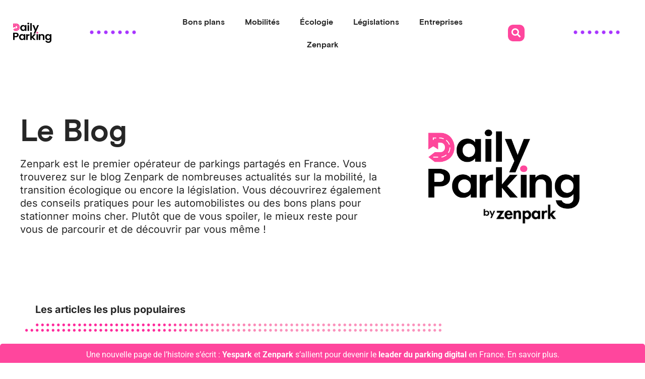

--- FILE ---
content_type: text/html; charset=UTF-8
request_url: https://zenpark.com/blog
body_size: 25625
content:
<!doctype html>
<html lang="fr-FR" prefix="og: https://ogp.me/ns#">
<head>
	<meta charset="UTF-8">
	<meta name="viewport" content="width=device-width, initial-scale=1">
	<link rel="profile" href="https://gmpg.org/xfn/11">
		<style>img:is([sizes="auto" i], [sizes^="auto," i]) { contain-intrinsic-size: 3000px 1500px }</style>
	
<!-- Optimisation des moteurs de recherche par Rank Math - https://rankmath.com/ -->
<title>Accueil - Daily Parking by Zenpark</title>
<meta name="description" content="Zenpark est le premier opérateur de parkings partagés en France. Vous trouverez sur le blog Zenpark de nombreuses actualités sur la mobilité, la transition"/>
<meta name="robots" content="follow, index, max-snippet:-1, max-video-preview:-1, max-image-preview:large"/>
<link rel="canonical" href="https://zenpark.com/blog/" />
<meta property="og:locale" content="fr_FR" />
<meta property="og:type" content="website" />
<meta property="og:title" content="Accueil - Daily Parking by Zenpark" />
<meta property="og:description" content="Zenpark est le premier opérateur de parkings partagés en France. Vous trouverez sur le blog Zenpark de nombreuses actualités sur la mobilité, la transition" />
<meta property="og:url" content="https://zenpark.com/blog/" />
<meta property="og:site_name" content="Daily Parking by Zenpark" />
<meta property="og:updated_time" content="2024-07-18T16:42:10+02:00" />
<meta property="og:image" content="https://zenpark.com/blog/wp-content/uploads/2023/10/deg-bleu.jpg" />
<meta property="og:image:secure_url" content="https://zenpark.com/blog/wp-content/uploads/2023/10/deg-bleu.jpg" />
<meta property="og:image:width" content="1500" />
<meta property="og:image:height" content="1000" />
<meta property="og:image:alt" content="Accueil" />
<meta property="og:image:type" content="image/jpeg" />
<meta name="twitter:card" content="summary_large_image" />
<meta name="twitter:title" content="Accueil - Daily Parking by Zenpark" />
<meta name="twitter:description" content="Zenpark est le premier opérateur de parkings partagés en France. Vous trouverez sur le blog Zenpark de nombreuses actualités sur la mobilité, la transition" />
<meta name="twitter:creator" content="@ZenparkFr" />
<meta name="twitter:image" content="https://zenpark.com/blog/wp-content/uploads/2023/10/deg-bleu.jpg" />
<script type="application/ld+json" class="rank-math-schema">{"@context":"https://schema.org","@graph":[{"@type":"Organization","@id":"https://zenpark.com/blog/#organization","name":"Daily Parking by Zenpark","logo":{"@type":"ImageObject","@id":"https://zenpark.com/blog/#logo","url":"https://zenpark.com/blog/wp-content/uploads/2023/09/Logo-Daily-Parking-by-Zenpark-blanc-1.png","contentUrl":"https://zenpark.com/blog/wp-content/uploads/2023/09/Logo-Daily-Parking-by-Zenpark-blanc-1.png","caption":"Daily Parking by Zenpark","inLanguage":"fr-FR","width":"500","height":"307"}},{"@type":"WebSite","@id":"https://zenpark.com/blog/#website","url":"https://zenpark.com/blog","name":"Daily Parking by Zenpark","publisher":{"@id":"https://zenpark.com/blog/#organization"},"inLanguage":"fr-FR","potentialAction":{"@type":"SearchAction","target":"https://zenpark.com/blog/?s={search_term_string}","query-input":"required name=search_term_string"}},{"@type":"ImageObject","@id":"https://zenpark.com/blog/wp-content/uploads/2023/10/deg-bleu.jpg","url":"https://zenpark.com/blog/wp-content/uploads/2023/10/deg-bleu.jpg","width":"1500","height":"1000","inLanguage":"fr-FR"},{"@type":"WebPage","@id":"https://zenpark.com/blog/#webpage","url":"https://zenpark.com/blog/","name":"Accueil - Daily Parking by Zenpark","datePublished":"2023-09-27T15:03:52+02:00","dateModified":"2024-07-18T16:42:10+02:00","about":{"@id":"https://zenpark.com/blog/#organization"},"isPartOf":{"@id":"https://zenpark.com/blog/#website"},"primaryImageOfPage":{"@id":"https://zenpark.com/blog/wp-content/uploads/2023/10/deg-bleu.jpg"},"inLanguage":"fr-FR"}]}</script>
<!-- /Extension Rank Math WordPress SEO -->

<link rel='dns-prefetch' href='//zenpark.com' />
<link rel='dns-prefetch' href='//www.googletagmanager.com' />
<link rel="alternate" type="application/rss+xml" title="Daily Parking by Zenpark &raquo; Flux" href="https://zenpark.com/blog/feed/" />
<style id='wp-emoji-styles-inline-css'>

	img.wp-smiley, img.emoji {
		display: inline !important;
		border: none !important;
		box-shadow: none !important;
		height: 1em !important;
		width: 1em !important;
		margin: 0 0.07em !important;
		vertical-align: -0.1em !important;
		background: none !important;
		padding: 0 !important;
	}
</style>
<style id='global-styles-inline-css'>
:root{--wp--preset--aspect-ratio--square: 1;--wp--preset--aspect-ratio--4-3: 4/3;--wp--preset--aspect-ratio--3-4: 3/4;--wp--preset--aspect-ratio--3-2: 3/2;--wp--preset--aspect-ratio--2-3: 2/3;--wp--preset--aspect-ratio--16-9: 16/9;--wp--preset--aspect-ratio--9-16: 9/16;--wp--preset--color--black: #000000;--wp--preset--color--cyan-bluish-gray: #abb8c3;--wp--preset--color--white: #ffffff;--wp--preset--color--pale-pink: #f78da7;--wp--preset--color--vivid-red: #cf2e2e;--wp--preset--color--luminous-vivid-orange: #ff6900;--wp--preset--color--luminous-vivid-amber: #fcb900;--wp--preset--color--light-green-cyan: #7bdcb5;--wp--preset--color--vivid-green-cyan: #00d084;--wp--preset--color--pale-cyan-blue: #8ed1fc;--wp--preset--color--vivid-cyan-blue: #0693e3;--wp--preset--color--vivid-purple: #9b51e0;--wp--preset--gradient--vivid-cyan-blue-to-vivid-purple: linear-gradient(135deg,rgba(6,147,227,1) 0%,rgb(155,81,224) 100%);--wp--preset--gradient--light-green-cyan-to-vivid-green-cyan: linear-gradient(135deg,rgb(122,220,180) 0%,rgb(0,208,130) 100%);--wp--preset--gradient--luminous-vivid-amber-to-luminous-vivid-orange: linear-gradient(135deg,rgba(252,185,0,1) 0%,rgba(255,105,0,1) 100%);--wp--preset--gradient--luminous-vivid-orange-to-vivid-red: linear-gradient(135deg,rgba(255,105,0,1) 0%,rgb(207,46,46) 100%);--wp--preset--gradient--very-light-gray-to-cyan-bluish-gray: linear-gradient(135deg,rgb(238,238,238) 0%,rgb(169,184,195) 100%);--wp--preset--gradient--cool-to-warm-spectrum: linear-gradient(135deg,rgb(74,234,220) 0%,rgb(151,120,209) 20%,rgb(207,42,186) 40%,rgb(238,44,130) 60%,rgb(251,105,98) 80%,rgb(254,248,76) 100%);--wp--preset--gradient--blush-light-purple: linear-gradient(135deg,rgb(255,206,236) 0%,rgb(152,150,240) 100%);--wp--preset--gradient--blush-bordeaux: linear-gradient(135deg,rgb(254,205,165) 0%,rgb(254,45,45) 50%,rgb(107,0,62) 100%);--wp--preset--gradient--luminous-dusk: linear-gradient(135deg,rgb(255,203,112) 0%,rgb(199,81,192) 50%,rgb(65,88,208) 100%);--wp--preset--gradient--pale-ocean: linear-gradient(135deg,rgb(255,245,203) 0%,rgb(182,227,212) 50%,rgb(51,167,181) 100%);--wp--preset--gradient--electric-grass: linear-gradient(135deg,rgb(202,248,128) 0%,rgb(113,206,126) 100%);--wp--preset--gradient--midnight: linear-gradient(135deg,rgb(2,3,129) 0%,rgb(40,116,252) 100%);--wp--preset--font-size--small: 13px;--wp--preset--font-size--medium: 20px;--wp--preset--font-size--large: 36px;--wp--preset--font-size--x-large: 42px;--wp--preset--spacing--20: 0.44rem;--wp--preset--spacing--30: 0.67rem;--wp--preset--spacing--40: 1rem;--wp--preset--spacing--50: 1.5rem;--wp--preset--spacing--60: 2.25rem;--wp--preset--spacing--70: 3.38rem;--wp--preset--spacing--80: 5.06rem;--wp--preset--shadow--natural: 6px 6px 9px rgba(0, 0, 0, 0.2);--wp--preset--shadow--deep: 12px 12px 50px rgba(0, 0, 0, 0.4);--wp--preset--shadow--sharp: 6px 6px 0px rgba(0, 0, 0, 0.2);--wp--preset--shadow--outlined: 6px 6px 0px -3px rgba(255, 255, 255, 1), 6px 6px rgba(0, 0, 0, 1);--wp--preset--shadow--crisp: 6px 6px 0px rgba(0, 0, 0, 1);}:root { --wp--style--global--content-size: 800px;--wp--style--global--wide-size: 1200px; }:where(body) { margin: 0; }.wp-site-blocks > .alignleft { float: left; margin-right: 2em; }.wp-site-blocks > .alignright { float: right; margin-left: 2em; }.wp-site-blocks > .aligncenter { justify-content: center; margin-left: auto; margin-right: auto; }:where(.wp-site-blocks) > * { margin-block-start: 24px; margin-block-end: 0; }:where(.wp-site-blocks) > :first-child { margin-block-start: 0; }:where(.wp-site-blocks) > :last-child { margin-block-end: 0; }:root { --wp--style--block-gap: 24px; }:root :where(.is-layout-flow) > :first-child{margin-block-start: 0;}:root :where(.is-layout-flow) > :last-child{margin-block-end: 0;}:root :where(.is-layout-flow) > *{margin-block-start: 24px;margin-block-end: 0;}:root :where(.is-layout-constrained) > :first-child{margin-block-start: 0;}:root :where(.is-layout-constrained) > :last-child{margin-block-end: 0;}:root :where(.is-layout-constrained) > *{margin-block-start: 24px;margin-block-end: 0;}:root :where(.is-layout-flex){gap: 24px;}:root :where(.is-layout-grid){gap: 24px;}.is-layout-flow > .alignleft{float: left;margin-inline-start: 0;margin-inline-end: 2em;}.is-layout-flow > .alignright{float: right;margin-inline-start: 2em;margin-inline-end: 0;}.is-layout-flow > .aligncenter{margin-left: auto !important;margin-right: auto !important;}.is-layout-constrained > .alignleft{float: left;margin-inline-start: 0;margin-inline-end: 2em;}.is-layout-constrained > .alignright{float: right;margin-inline-start: 2em;margin-inline-end: 0;}.is-layout-constrained > .aligncenter{margin-left: auto !important;margin-right: auto !important;}.is-layout-constrained > :where(:not(.alignleft):not(.alignright):not(.alignfull)){max-width: var(--wp--style--global--content-size);margin-left: auto !important;margin-right: auto !important;}.is-layout-constrained > .alignwide{max-width: var(--wp--style--global--wide-size);}body .is-layout-flex{display: flex;}.is-layout-flex{flex-wrap: wrap;align-items: center;}.is-layout-flex > :is(*, div){margin: 0;}body .is-layout-grid{display: grid;}.is-layout-grid > :is(*, div){margin: 0;}body{padding-top: 0px;padding-right: 0px;padding-bottom: 0px;padding-left: 0px;}a:where(:not(.wp-element-button)){text-decoration: underline;}:root :where(.wp-element-button, .wp-block-button__link){background-color: #32373c;border-width: 0;color: #fff;font-family: inherit;font-size: inherit;line-height: inherit;padding: calc(0.667em + 2px) calc(1.333em + 2px);text-decoration: none;}.has-black-color{color: var(--wp--preset--color--black) !important;}.has-cyan-bluish-gray-color{color: var(--wp--preset--color--cyan-bluish-gray) !important;}.has-white-color{color: var(--wp--preset--color--white) !important;}.has-pale-pink-color{color: var(--wp--preset--color--pale-pink) !important;}.has-vivid-red-color{color: var(--wp--preset--color--vivid-red) !important;}.has-luminous-vivid-orange-color{color: var(--wp--preset--color--luminous-vivid-orange) !important;}.has-luminous-vivid-amber-color{color: var(--wp--preset--color--luminous-vivid-amber) !important;}.has-light-green-cyan-color{color: var(--wp--preset--color--light-green-cyan) !important;}.has-vivid-green-cyan-color{color: var(--wp--preset--color--vivid-green-cyan) !important;}.has-pale-cyan-blue-color{color: var(--wp--preset--color--pale-cyan-blue) !important;}.has-vivid-cyan-blue-color{color: var(--wp--preset--color--vivid-cyan-blue) !important;}.has-vivid-purple-color{color: var(--wp--preset--color--vivid-purple) !important;}.has-black-background-color{background-color: var(--wp--preset--color--black) !important;}.has-cyan-bluish-gray-background-color{background-color: var(--wp--preset--color--cyan-bluish-gray) !important;}.has-white-background-color{background-color: var(--wp--preset--color--white) !important;}.has-pale-pink-background-color{background-color: var(--wp--preset--color--pale-pink) !important;}.has-vivid-red-background-color{background-color: var(--wp--preset--color--vivid-red) !important;}.has-luminous-vivid-orange-background-color{background-color: var(--wp--preset--color--luminous-vivid-orange) !important;}.has-luminous-vivid-amber-background-color{background-color: var(--wp--preset--color--luminous-vivid-amber) !important;}.has-light-green-cyan-background-color{background-color: var(--wp--preset--color--light-green-cyan) !important;}.has-vivid-green-cyan-background-color{background-color: var(--wp--preset--color--vivid-green-cyan) !important;}.has-pale-cyan-blue-background-color{background-color: var(--wp--preset--color--pale-cyan-blue) !important;}.has-vivid-cyan-blue-background-color{background-color: var(--wp--preset--color--vivid-cyan-blue) !important;}.has-vivid-purple-background-color{background-color: var(--wp--preset--color--vivid-purple) !important;}.has-black-border-color{border-color: var(--wp--preset--color--black) !important;}.has-cyan-bluish-gray-border-color{border-color: var(--wp--preset--color--cyan-bluish-gray) !important;}.has-white-border-color{border-color: var(--wp--preset--color--white) !important;}.has-pale-pink-border-color{border-color: var(--wp--preset--color--pale-pink) !important;}.has-vivid-red-border-color{border-color: var(--wp--preset--color--vivid-red) !important;}.has-luminous-vivid-orange-border-color{border-color: var(--wp--preset--color--luminous-vivid-orange) !important;}.has-luminous-vivid-amber-border-color{border-color: var(--wp--preset--color--luminous-vivid-amber) !important;}.has-light-green-cyan-border-color{border-color: var(--wp--preset--color--light-green-cyan) !important;}.has-vivid-green-cyan-border-color{border-color: var(--wp--preset--color--vivid-green-cyan) !important;}.has-pale-cyan-blue-border-color{border-color: var(--wp--preset--color--pale-cyan-blue) !important;}.has-vivid-cyan-blue-border-color{border-color: var(--wp--preset--color--vivid-cyan-blue) !important;}.has-vivid-purple-border-color{border-color: var(--wp--preset--color--vivid-purple) !important;}.has-vivid-cyan-blue-to-vivid-purple-gradient-background{background: var(--wp--preset--gradient--vivid-cyan-blue-to-vivid-purple) !important;}.has-light-green-cyan-to-vivid-green-cyan-gradient-background{background: var(--wp--preset--gradient--light-green-cyan-to-vivid-green-cyan) !important;}.has-luminous-vivid-amber-to-luminous-vivid-orange-gradient-background{background: var(--wp--preset--gradient--luminous-vivid-amber-to-luminous-vivid-orange) !important;}.has-luminous-vivid-orange-to-vivid-red-gradient-background{background: var(--wp--preset--gradient--luminous-vivid-orange-to-vivid-red) !important;}.has-very-light-gray-to-cyan-bluish-gray-gradient-background{background: var(--wp--preset--gradient--very-light-gray-to-cyan-bluish-gray) !important;}.has-cool-to-warm-spectrum-gradient-background{background: var(--wp--preset--gradient--cool-to-warm-spectrum) !important;}.has-blush-light-purple-gradient-background{background: var(--wp--preset--gradient--blush-light-purple) !important;}.has-blush-bordeaux-gradient-background{background: var(--wp--preset--gradient--blush-bordeaux) !important;}.has-luminous-dusk-gradient-background{background: var(--wp--preset--gradient--luminous-dusk) !important;}.has-pale-ocean-gradient-background{background: var(--wp--preset--gradient--pale-ocean) !important;}.has-electric-grass-gradient-background{background: var(--wp--preset--gradient--electric-grass) !important;}.has-midnight-gradient-background{background: var(--wp--preset--gradient--midnight) !important;}.has-small-font-size{font-size: var(--wp--preset--font-size--small) !important;}.has-medium-font-size{font-size: var(--wp--preset--font-size--medium) !important;}.has-large-font-size{font-size: var(--wp--preset--font-size--large) !important;}.has-x-large-font-size{font-size: var(--wp--preset--font-size--x-large) !important;}
:root :where(.wp-block-pullquote){font-size: 1.5em;line-height: 1.6;}
</style>
<link rel='stylesheet' id='hello-elementor-css' href='https://zenpark.com/blog/wp-content/themes/hello-elementor/assets/css/reset.css?ver=3.4.5' media='all' />
<link rel='stylesheet' id='hello-elementor-theme-style-css' href='https://zenpark.com/blog/wp-content/themes/hello-elementor/assets/css/theme.css?ver=3.4.5' media='all' />
<link rel='stylesheet' id='elementor-frontend-css' href='https://zenpark.com/blog/wp-content/plugins/elementor/assets/css/frontend.min.css?ver=3.28.4' media='all' />
<link rel='stylesheet' id='widget-image-css' href='https://zenpark.com/blog/wp-content/plugins/elementor/assets/css/widget-image.min.css?ver=3.28.4' media='all' />
<link rel='stylesheet' id='swiper-css' href='https://zenpark.com/blog/wp-content/plugins/elementor/assets/lib/swiper/v8/css/swiper.min.css?ver=8.4.5' media='all' />
<link rel='stylesheet' id='e-swiper-css' href='https://zenpark.com/blog/wp-content/plugins/elementor/assets/css/conditionals/e-swiper.min.css?ver=3.28.4' media='all' />
<link rel='stylesheet' id='widget-slides-css' href='https://zenpark.com/blog/wp-content/plugins/elementor-pro/assets/css/widget-slides.min.css?ver=3.28.4' media='all' />
<link rel='stylesheet' id='widget-nav-menu-css' href='https://zenpark.com/blog/wp-content/plugins/elementor-pro/assets/css/widget-nav-menu.min.css?ver=3.28.4' media='all' />
<link rel='stylesheet' id='widget-search-form-css' href='https://zenpark.com/blog/wp-content/plugins/elementor-pro/assets/css/widget-search-form.min.css?ver=3.28.4' media='all' />
<link rel='stylesheet' id='elementor-icons-shared-0-css' href='https://zenpark.com/blog/wp-content/plugins/elementor/assets/lib/font-awesome/css/fontawesome.min.css?ver=5.15.3' media='all' />
<link rel='stylesheet' id='elementor-icons-fa-solid-css' href='https://zenpark.com/blog/wp-content/plugins/elementor/assets/lib/font-awesome/css/solid.min.css?ver=5.15.3' media='all' />
<link rel='stylesheet' id='e-sticky-css' href='https://zenpark.com/blog/wp-content/plugins/elementor-pro/assets/css/modules/sticky.min.css?ver=3.28.4' media='all' />
<link rel='stylesheet' id='e-animation-fadeInRight-css' href='https://zenpark.com/blog/wp-content/plugins/elementor/assets/lib/animations/styles/fadeInRight.min.css?ver=3.28.4' media='all' />
<link rel='stylesheet' id='widget-icon-box-css' href='https://zenpark.com/blog/wp-content/plugins/elementor/assets/css/widget-icon-box.min.css?ver=3.28.4' media='all' />
<link rel='stylesheet' id='widget-social-icons-css' href='https://zenpark.com/blog/wp-content/plugins/elementor/assets/css/widget-social-icons.min.css?ver=3.28.4' media='all' />
<link rel='stylesheet' id='e-apple-webkit-css' href='https://zenpark.com/blog/wp-content/plugins/elementor/assets/css/conditionals/apple-webkit.min.css?ver=3.28.4' media='all' />
<link rel='stylesheet' id='widget-heading-css' href='https://zenpark.com/blog/wp-content/plugins/elementor/assets/css/widget-heading.min.css?ver=3.28.4' media='all' />
<link rel='stylesheet' id='widget-form-css' href='https://zenpark.com/blog/wp-content/plugins/elementor-pro/assets/css/widget-form.min.css?ver=3.28.4' media='all' />
<link rel='stylesheet' id='e-animation-fadeInUp-css' href='https://zenpark.com/blog/wp-content/plugins/elementor/assets/lib/animations/styles/fadeInUp.min.css?ver=3.28.4' media='all' />
<link rel='stylesheet' id='e-popup-css' href='https://zenpark.com/blog/wp-content/plugins/elementor-pro/assets/css/conditionals/popup.min.css?ver=3.28.4' media='all' />
<link rel='stylesheet' id='elementor-icons-css' href='https://zenpark.com/blog/wp-content/plugins/elementor/assets/lib/eicons/css/elementor-icons.min.css?ver=5.36.0' media='all' />
<link rel='stylesheet' id='elementor-post-7-css' href='https://zenpark.com/blog/wp-content/uploads/elementor/css/post-7.css?ver=1747122282' media='all' />
<link rel='stylesheet' id='font-awesome-5-all-css' href='https://zenpark.com/blog/wp-content/plugins/elementor/assets/lib/font-awesome/css/all.min.css?ver=3.28.4' media='all' />
<link rel='stylesheet' id='font-awesome-4-shim-css' href='https://zenpark.com/blog/wp-content/plugins/elementor/assets/lib/font-awesome/css/v4-shims.min.css?ver=3.28.4' media='all' />
<link rel='stylesheet' id='e-animation-fadeIn-css' href='https://zenpark.com/blog/wp-content/plugins/elementor/assets/lib/animations/styles/fadeIn.min.css?ver=3.28.4' media='all' />
<link rel='stylesheet' id='widget-menu-anchor-css' href='https://zenpark.com/blog/wp-content/plugins/elementor/assets/css/widget-menu-anchor.min.css?ver=3.28.4' media='all' />
<link rel='stylesheet' id='widget-posts-css' href='https://zenpark.com/blog/wp-content/plugins/elementor-pro/assets/css/widget-posts.min.css?ver=3.28.4' media='all' />
<link rel='stylesheet' id='elementor-post-5917-css' href='https://zenpark.com/blog/wp-content/uploads/elementor/css/post-5917.css?ver=1747122568' media='all' />
<link rel='stylesheet' id='elementor-post-5993-css' href='https://zenpark.com/blog/wp-content/uploads/elementor/css/post-5993.css?ver=1747122568' media='all' />
<link rel='stylesheet' id='elementor-post-6128-css' href='https://zenpark.com/blog/wp-content/uploads/elementor/css/post-6128.css?ver=1747122282' media='all' />
<link rel='stylesheet' id='elementor-post-12936-css' href='https://zenpark.com/blog/wp-content/uploads/elementor/css/post-12936.css?ver=1747122282' media='all' />
<link rel='stylesheet' id='elementor-gf-local-inter-css' href='https://zenpark.com/blog/wp-content/uploads/elementor/google-fonts/css/inter.css?ver=1742810565' media='all' />
<link rel='stylesheet' id='elementor-gf-local-roboto-css' href='https://zenpark.com/blog/wp-content/uploads/elementor/google-fonts/css/roboto.css?ver=1742810577' media='all' />
<link rel='stylesheet' id='elementor-icons-fa-brands-css' href='https://zenpark.com/blog/wp-content/plugins/elementor/assets/lib/font-awesome/css/brands.min.css?ver=5.15.3' media='all' />
<script src="https://zenpark.com/blog/wp-includes/js/jquery/jquery.min.js?ver=3.7.1" id="jquery-core-js"></script>
<script src="https://zenpark.com/blog/wp-includes/js/jquery/jquery-migrate.min.js?ver=3.4.1" id="jquery-migrate-js"></script>
<script src="https://zenpark.com/blog/wp-content/plugins/elementor/assets/lib/font-awesome/js/v4-shims.min.js?ver=3.28.4" id="font-awesome-4-shim-js"></script>

<!-- Extrait de code de la balise Google (gtag.js) ajouté par Site Kit -->

<!-- Extrait Google Analytics ajouté par Site Kit -->
<script src="https://www.googletagmanager.com/gtag/js?id=GT-MKBFZS8" id="google_gtagjs-js" async></script>
<script id="google_gtagjs-js-after">
window.dataLayer = window.dataLayer || [];function gtag(){dataLayer.push(arguments);}
gtag("set","linker",{"domains":["zenpark.com"]});
gtag("js", new Date());
gtag("set", "developer_id.dZTNiMT", true);
gtag("config", "GT-MKBFZS8", {"googlesitekit_post_type":"page"});
</script>

<!-- Extrait de code de la balise Google de fin (gtag.js) ajouté par Site Kit -->
<link rel="https://api.w.org/" href="https://zenpark.com/blog/wp-json/" /><link rel="alternate" title="JSON" type="application/json" href="https://zenpark.com/blog/wp-json/wp/v2/pages/5917" /><link rel="EditURI" type="application/rsd+xml" title="RSD" href="https://zenpark.com/blog/xmlrpc.php?rsd" />
<meta name="generator" content="WordPress 6.8.3" />
<link rel='shortlink' href='https://zenpark.com/blog/' />
<link rel="alternate" title="oEmbed (JSON)" type="application/json+oembed" href="https://zenpark.com/blog/wp-json/oembed/1.0/embed?url=https%3A%2F%2Fzenpark.com%2Fblog%2F" />
<link rel="alternate" title="oEmbed (XML)" type="text/xml+oembed" href="https://zenpark.com/blog/wp-json/oembed/1.0/embed?url=https%3A%2F%2Fzenpark.com%2Fblog%2F&#038;format=xml" />
<meta name="generator" content="Site Kit by Google 1.152.1" /><link rel="icon" type="image/png" href="/blog/wp-content/uploads/fbrfg/favicon-96x96.png" sizes="96x96" />
<link rel="icon" type="image/svg+xml" href="/blog/wp-content/uploads/fbrfg/favicon.svg" />
<link rel="shortcut icon" href="/blog/wp-content/uploads/fbrfg/favicon.ico" />
<link rel="apple-touch-icon" sizes="180x180" href="/blog/wp-content/uploads/fbrfg/apple-touch-icon.png" />
<meta name="apple-mobile-web-app-title" content="Daily Parking by Zenpark" />
<link rel="manifest" href="/blog/wp-content/uploads/fbrfg/site.webmanifest" /><meta name="google-site-verification" content="J6iV3kIjemk_L3jfJwaAiRDkVBQvFum644Z4qmEeIGY"><script type="text/javascript">window.gdprAppliesGlobally=true;(function(){function n(e){if(!window.frames[e]){if(document.body&&document.body.firstChild){var t=document.body;var r=document.createElement("iframe");r.style.display="none";r.name=e;r.title=e;t.insertBefore(r,t.firstChild)}else{setTimeout(function(){n(e)},5)}}}function e(r,a,o,s,c){function e(e,t,r,n){if(typeof r!=="function"){return}if(!window[a]){window[a]=[]}var i=false;if(c){i=c(e,n,r)}if(!i){window[a].push({command:e,version:t,callback:r,parameter:n})}}e.stub=true;e.stubVersion=2;function t(n){if(!window[r]||window[r].stub!==true){return}if(!n.data){return}var i=typeof n.data==="string";var e;try{e=i?JSON.parse(n.data):n.data}catch(t){return}if(e[o]){var a=e[o];window[r](a.command,a.version,function(e,t){var r={};r[s]={returnValue:e,success:t,callId:a.callId};n.source.postMessage(i?JSON.stringify(r):r,"*")},a.parameter)}}if(typeof window[r]!=="function"){window[r]=e;if(window.addEventListener){window.addEventListener("message",t,false)}else{window.attachEvent("onmessage",t)}}}e("__uspapi","__uspapiBuffer","__uspapiCall","__uspapiReturn");n("__uspapiLocator");e("__tcfapi","__tcfapiBuffer","__tcfapiCall","__tcfapiReturn");n("__tcfapiLocator");(function(e){var t=document.createElement("link");t.rel="preconnect";t.as="script";var r=document.createElement("link");r.rel="dns-prefetch";r.as="script";var n=document.createElement("link");n.rel="preload";n.as="script";var i=document.createElement("script");i.id="spcloader";i.type="text/javascript";i["async"]=true;i.charset="utf-8";var a="https://sdk.privacy-center.org/"+e+"/loader.js?target="+document.location.hostname;if(window.didomiConfig&&window.didomiConfig.user){var o=window.didomiConfig.user;var s=o.country;var c=o.region;if(s){a=a+"&country="+s;if(c){a=a+"&region="+c}}}t.href="https://sdk.privacy-center.org/";r.href="https://sdk.privacy-center.org/";n.href=a;i.src=a;var d=document.getElementsByTagName("script")[0];d.parentNode.insertBefore(t,d);d.parentNode.insertBefore(r,d);d.parentNode.insertBefore(n,d);d.parentNode.insertBefore(i,d)})("0848d99f-7994-48c5-80c0-1e9f01be2bca")})();</script>
<script type="text/javascript">
  (function(l,e,m,p,i,r,e){
    e={i:true,f:false,t:1000,h:l.document.location.href,u:'https://app.lemlist.com/api/visitors'};
    r={t:null,i:null};
    i={k:'SX/Nlq2ZSZI+DMDmmGQPDbcfw1YrGqo4yX10WUQgY/Y=',t:'tea_wyxLAz2jxs32gzxqB',u:l.navigator.userAgent,d:0,c:0,p:l.document.location.pathname,r:l.document.location.pathname,q:false};
    p={i:function(){i.c=0;i.d=0;r.i=l.setInterval(function(){if(!l.document.hidden){i.d+=e.t;}},e.t);},x:function(){
      i.r=i.p;
      i.p=l.document.location.pathname;
      l.fetch(e.u, {
        method: 'POST',
        mode: 'no-cors',
        headers: {
          'Content-Type': 'text/plain',
        },
        body: JSON.stringify(i),
      }).then(function(){
        if(e.i){
          e.i=false;
          l.navigation.addEventListener('navigate', n);
          l.document.body.addEventListener('click', c);
          l.addEventListener('beforeunload', u);
        }
      });
    }};
    m=function(){
      l.clearTimeout(r.t);
      l.clearInterval(r.i);
      r.t=l.setTimeout(function(){p.x();p.i();},e.t);
    };

    var n=function(){if(!e.i){e.f=true;m();}};
    var u=function(){i.q=true;typeof l.navigator.sendBeacon==='function'?navigator.sendBeacon(e.u,new Blob([JSON.stringify(i)])):p.x();};

    var c=function(){
      i.c+=1;
      if(!e.f && !e.i){
        l.requestAnimationFrame(function(){
          if(e.h!==l.document.location.href){
            e.h=l.document.location.href;
            m();
          }
        });
      }
    };

    p.x();
    p.i();
    
  })(window);
</script>
<script type="text/javascript">
  window.addEventListener('load', function () {
    fetch('https://api.zenpark.com/api/v3/events', {
      method: 'POST',
      credentials: 'include',
      headers: {
        'Content-Type': 'application/json'
      },
      body: JSON.stringify({
        event: {
          name: '$view_zenpark_blog',
          properties: {
            url: window.location.href,
            referer: document.referrer
          }
        }
      })
    });
  });
</script>
			<style>
				.e-con.e-parent:nth-of-type(n+4):not(.e-lazyloaded):not(.e-no-lazyload),
				.e-con.e-parent:nth-of-type(n+4):not(.e-lazyloaded):not(.e-no-lazyload) * {
					background-image: none !important;
				}
				@media screen and (max-height: 1024px) {
					.e-con.e-parent:nth-of-type(n+3):not(.e-lazyloaded):not(.e-no-lazyload),
					.e-con.e-parent:nth-of-type(n+3):not(.e-lazyloaded):not(.e-no-lazyload) * {
						background-image: none !important;
					}
				}
				@media screen and (max-height: 640px) {
					.e-con.e-parent:nth-of-type(n+2):not(.e-lazyloaded):not(.e-no-lazyload),
					.e-con.e-parent:nth-of-type(n+2):not(.e-lazyloaded):not(.e-no-lazyload) * {
						background-image: none !important;
					}
				}
			</style>
			<link rel="icon" href="https://zenpark.com/blog/wp-content/uploads/2023/08/favicon-daily-png-150x150.png" sizes="32x32" />
<link rel="icon" href="https://zenpark.com/blog/wp-content/uploads/2023/08/favicon-daily-png-300x300.png" sizes="192x192" />
<link rel="apple-touch-icon" href="https://zenpark.com/blog/wp-content/uploads/2023/08/favicon-daily-png-300x300.png" />
<meta name="msapplication-TileImage" content="https://zenpark.com/blog/wp-content/uploads/2023/08/favicon-daily-png-300x300.png" />
</head>
<body class="home wp-singular page-template-default page page-id-5917 wp-custom-logo wp-embed-responsive wp-theme-hello-elementor hello-elementor-default elementor-default elementor-kit-7 elementor-page elementor-page-5917">



		<div data-elementor-type="header" data-elementor-id="5993" class="elementor elementor-5993 elementor-location-header" data-elementor-post-type="elementor_library">
					<section class="elementor-section elementor-top-section elementor-element elementor-element-04a7c8f elementor-section-content-middle elementor-section-boxed elementor-section-height-default elementor-section-height-default" data-id="04a7c8f" data-element_type="section" id="top" data-settings="{&quot;background_background&quot;:&quot;classic&quot;}">
						<div class="elementor-container elementor-column-gap-default">
					<div class="elementor-column elementor-col-20 elementor-top-column elementor-element elementor-element-c355630" data-id="c355630" data-element_type="column">
			<div class="elementor-widget-wrap elementor-element-populated">
						<div class="elementor-element elementor-element-c2cd4c3 elementor-widget elementor-widget-theme-site-logo elementor-widget-image" data-id="c2cd4c3" data-element_type="widget" data-widget_type="theme-site-logo.default">
				<div class="elementor-widget-container">
											<a href="https://zenpark.com/blog/">
			<img width="300" height="156" src="https://zenpark.com/blog/wp-content/uploads/2023/08/Logo-Daily-Parking-sans-baseline-300x156-1.png" class="attachment-full size-full wp-image-10225" alt="" />				</a>
											</div>
				</div>
					</div>
		</div>
				<div class="elementor-column elementor-col-20 elementor-top-column elementor-element elementor-element-cb94328 elementor-hidden-tablet" data-id="cb94328" data-element_type="column" data-settings="{&quot;background_background&quot;:&quot;slideshow&quot;,&quot;background_slideshow_slide_duration&quot;:10000,&quot;background_slideshow_transition_duration&quot;:1000,&quot;background_slideshow_lazyload&quot;:&quot;yes&quot;,&quot;background_slideshow_gallery&quot;:[],&quot;background_slideshow_loop&quot;:&quot;yes&quot;,&quot;background_slideshow_slide_transition&quot;:&quot;fade&quot;}">
			<div class="elementor-widget-wrap elementor-element-populated">
						<div class="elementor-element elementor-element-b420977 elementor--h-position-center elementor--v-position-middle elementor-widget elementor-widget-slides" data-id="b420977" data-element_type="widget" data-settings="{&quot;navigation&quot;:&quot;none&quot;,&quot;autoplay_speed&quot;:10000,&quot;transition&quot;:&quot;fade&quot;,&quot;autoplay&quot;:&quot;yes&quot;,&quot;infinite&quot;:&quot;yes&quot;,&quot;transition_speed&quot;:500}" data-widget_type="slides.default">
				<div class="elementor-widget-container">
									<div class="elementor-swiper">
					<div class="elementor-slides-wrapper elementor-main-swiper swiper" role="region" aria-roledescription="carousel" aria-label="Diapositives" dir="ltr" data-animation="">
				<div class="swiper-wrapper elementor-slides">
										<div class="elementor-repeater-item-39cedd3 swiper-slide" role="group" aria-roledescription="slide"><div class="swiper-slide-bg" role="img"></div><div class="swiper-slide-inner" ><div class="swiper-slide-contents"></div></div></div><div class="elementor-repeater-item-b133ee6 swiper-slide" role="group" aria-roledescription="slide"><div class="swiper-slide-bg" role="img"></div><div class="swiper-slide-inner" ><div class="swiper-slide-contents"></div></div></div><div class="elementor-repeater-item-63391b2 swiper-slide" role="group" aria-roledescription="slide"><div class="swiper-slide-bg" role="img"></div><div class="swiper-slide-inner" ><div class="swiper-slide-contents"></div></div></div><div class="elementor-repeater-item-d037979 swiper-slide" role="group" aria-roledescription="slide"><div class="swiper-slide-bg" role="img"></div><div class="swiper-slide-inner" ><div class="swiper-slide-contents"></div></div></div><div class="elementor-repeater-item-f5da342 swiper-slide" role="group" aria-roledescription="slide"><div class="swiper-slide-bg" role="img"></div><div class="swiper-slide-inner" ><div class="swiper-slide-contents"></div></div></div>				</div>
																					</div>
				</div>
								</div>
				</div>
					</div>
		</div>
				<div class="elementor-column elementor-col-20 elementor-top-column elementor-element elementor-element-a0bba6d" data-id="a0bba6d" data-element_type="column">
			<div class="elementor-widget-wrap elementor-element-populated">
						<div class="elementor-element elementor-element-a0fc254 elementor-nav-menu__align-center elementor-nav-menu--stretch elementor-nav-menu--dropdown-mobile elementor-nav-menu__text-align-aside elementor-nav-menu--toggle elementor-nav-menu--burger elementor-widget elementor-widget-nav-menu" data-id="a0fc254" data-element_type="widget" data-settings="{&quot;full_width&quot;:&quot;stretch&quot;,&quot;layout&quot;:&quot;horizontal&quot;,&quot;submenu_icon&quot;:{&quot;value&quot;:&quot;&lt;i class=\&quot;fas fa-caret-down\&quot;&gt;&lt;\/i&gt;&quot;,&quot;library&quot;:&quot;fa-solid&quot;},&quot;toggle&quot;:&quot;burger&quot;}" data-widget_type="nav-menu.default">
				<div class="elementor-widget-container">
								<nav aria-label="Menu" class="elementor-nav-menu--main elementor-nav-menu__container elementor-nav-menu--layout-horizontal e--pointer-none">
				<ul id="menu-1-a0fc254" class="elementor-nav-menu"><li class="menu-item menu-item-type-post_type menu-item-object-page menu-item-7017"><a href="https://zenpark.com/blog/bons-plans/" class="elementor-item">Bons plans</a></li>
<li class="menu-item menu-item-type-post_type menu-item-object-page menu-item-7016"><a href="https://zenpark.com/blog/mobilites/" class="elementor-item">Mobilités</a></li>
<li class="menu-item menu-item-type-post_type menu-item-object-page menu-item-7015"><a href="https://zenpark.com/blog/ecologie/" class="elementor-item">Écologie</a></li>
<li class="menu-item menu-item-type-post_type menu-item-object-page menu-item-7013"><a href="https://zenpark.com/blog/legislations/" class="elementor-item">Législations</a></li>
<li class="menu-item menu-item-type-post_type menu-item-object-page menu-item-7014"><a href="https://zenpark.com/blog/entreprises/" class="elementor-item">Entreprises</a></li>
<li class="menu-item menu-item-type-post_type menu-item-object-page menu-item-10973"><a href="https://zenpark.com/blog/zenpark/" class="elementor-item">Zenpark</a></li>
</ul>			</nav>
					<div class="elementor-menu-toggle" role="button" tabindex="0" aria-label="Permuter le menu" aria-expanded="false">
			<i aria-hidden="true" role="presentation" class="elementor-menu-toggle__icon--open eicon-menu-bar"></i><i aria-hidden="true" role="presentation" class="elementor-menu-toggle__icon--close eicon-close"></i>		</div>
					<nav class="elementor-nav-menu--dropdown elementor-nav-menu__container" aria-hidden="true">
				<ul id="menu-2-a0fc254" class="elementor-nav-menu"><li class="menu-item menu-item-type-post_type menu-item-object-page menu-item-7017"><a href="https://zenpark.com/blog/bons-plans/" class="elementor-item" tabindex="-1">Bons plans</a></li>
<li class="menu-item menu-item-type-post_type menu-item-object-page menu-item-7016"><a href="https://zenpark.com/blog/mobilites/" class="elementor-item" tabindex="-1">Mobilités</a></li>
<li class="menu-item menu-item-type-post_type menu-item-object-page menu-item-7015"><a href="https://zenpark.com/blog/ecologie/" class="elementor-item" tabindex="-1">Écologie</a></li>
<li class="menu-item menu-item-type-post_type menu-item-object-page menu-item-7013"><a href="https://zenpark.com/blog/legislations/" class="elementor-item" tabindex="-1">Législations</a></li>
<li class="menu-item menu-item-type-post_type menu-item-object-page menu-item-7014"><a href="https://zenpark.com/blog/entreprises/" class="elementor-item" tabindex="-1">Entreprises</a></li>
<li class="menu-item menu-item-type-post_type menu-item-object-page menu-item-10973"><a href="https://zenpark.com/blog/zenpark/" class="elementor-item" tabindex="-1">Zenpark</a></li>
</ul>			</nav>
						</div>
				</div>
					</div>
		</div>
				<div class="elementor-column elementor-col-20 elementor-top-column elementor-element elementor-element-8ca748a elementor-hidden-mobile elementor-hidden-tablet" data-id="8ca748a" data-element_type="column">
			<div class="elementor-widget-wrap elementor-element-populated">
						<div class="elementor-element elementor-element-7454b08 elementor-search-form--skin-full_screen elementor-widget elementor-widget-search-form" data-id="7454b08" data-element_type="widget" data-settings="{&quot;skin&quot;:&quot;full_screen&quot;}" data-widget_type="search-form.default">
				<div class="elementor-widget-container">
							<search role="search">
			<form class="elementor-search-form" action="https://zenpark.com/blog" method="get">
												<div class="elementor-search-form__toggle" role="button" tabindex="0" aria-label="Rechercher ">
					<i aria-hidden="true" class="fas fa-search"></i>				</div>
								<div class="elementor-search-form__container">
					<label class="elementor-screen-only" for="elementor-search-form-7454b08">Rechercher </label>

					
					<input id="elementor-search-form-7454b08" placeholder="Que recherchez-vous ? " class="elementor-search-form__input" type="search" name="s" value="">
					
					
										<div class="dialog-lightbox-close-button dialog-close-button" role="button" tabindex="0" aria-label="Fermer ce champ de recherche.">
						<i aria-hidden="true" class="eicon-close"></i>					</div>
									</div>
			</form>
		</search>
						</div>
				</div>
					</div>
		</div>
				<div class="elementor-column elementor-col-20 elementor-top-column elementor-element elementor-element-9915eb2 elementor-hidden-mobile elementor-hidden-tablet" data-id="9915eb2" data-element_type="column" data-settings="{&quot;background_background&quot;:&quot;slideshow&quot;,&quot;background_slideshow_slide_duration&quot;:10000,&quot;background_slideshow_transition_duration&quot;:1000,&quot;background_slideshow_lazyload&quot;:&quot;yes&quot;,&quot;background_slideshow_gallery&quot;:[],&quot;background_slideshow_loop&quot;:&quot;yes&quot;,&quot;background_slideshow_slide_transition&quot;:&quot;fade&quot;}">
			<div class="elementor-widget-wrap elementor-element-populated">
						<div class="elementor-element elementor-element-5994456 elementor--h-position-center elementor--v-position-middle elementor-widget elementor-widget-slides" data-id="5994456" data-element_type="widget" data-settings="{&quot;navigation&quot;:&quot;none&quot;,&quot;autoplay_speed&quot;:10000,&quot;transition&quot;:&quot;fade&quot;,&quot;autoplay&quot;:&quot;yes&quot;,&quot;infinite&quot;:&quot;yes&quot;,&quot;transition_speed&quot;:500}" data-widget_type="slides.default">
				<div class="elementor-widget-container">
									<div class="elementor-swiper">
					<div class="elementor-slides-wrapper elementor-main-swiper swiper" role="region" aria-roledescription="carousel" aria-label="Diapositives" dir="ltr" data-animation="">
				<div class="swiper-wrapper elementor-slides">
										<div class="elementor-repeater-item-39cedd3 swiper-slide" role="group" aria-roledescription="slide"><div class="swiper-slide-bg" role="img"></div><div class="swiper-slide-inner" ><div class="swiper-slide-contents"></div></div></div><div class="elementor-repeater-item-b133ee6 swiper-slide" role="group" aria-roledescription="slide"><div class="swiper-slide-bg" role="img"></div><div class="swiper-slide-inner" ><div class="swiper-slide-contents"></div></div></div><div class="elementor-repeater-item-63391b2 swiper-slide" role="group" aria-roledescription="slide"><div class="swiper-slide-bg" role="img"></div><div class="swiper-slide-inner" ><div class="swiper-slide-contents"></div></div></div><div class="elementor-repeater-item-d037979 swiper-slide" role="group" aria-roledescription="slide"><div class="swiper-slide-bg" role="img"></div><div class="swiper-slide-inner" ><div class="swiper-slide-contents"></div></div></div><div class="elementor-repeater-item-f5da342 swiper-slide" role="group" aria-roledescription="slide"><div class="swiper-slide-bg" role="img"></div><div class="swiper-slide-inner" ><div class="swiper-slide-contents"></div></div></div>				</div>
																					</div>
				</div>
								</div>
				</div>
					</div>
		</div>
					</div>
		</section>
				<section class="elementor-section elementor-top-section elementor-element elementor-element-c564255 elementor-hidden-tablet elementor-hidden-mobile elementor-hidden-desktop elementor-section-boxed elementor-section-height-default elementor-section-height-default" data-id="c564255" data-element_type="section">
						<div class="elementor-container elementor-column-gap-default">
					<div class="elementor-column elementor-col-100 elementor-top-column elementor-element elementor-element-75ec0b2" data-id="75ec0b2" data-element_type="column">
			<div class="elementor-widget-wrap elementor-element-populated">
						<div class="elementor-element elementor-element-495f21f elementor-view-framed elementor-position-right elementor-vertical-align-middle elementor-fixed elementor-widget__width-initial elementor-shape-circle elementor-mobile-position-top elementor-invisible elementor-widget elementor-widget-icon-box" data-id="495f21f" data-element_type="widget" data-settings="{&quot;_position&quot;:&quot;fixed&quot;,&quot;sticky&quot;:&quot;bottom&quot;,&quot;sticky_on&quot;:[&quot;desktop&quot;],&quot;_animation&quot;:&quot;fadeInRight&quot;,&quot;sticky_parent&quot;:&quot;yes&quot;,&quot;sticky_offset&quot;:0,&quot;sticky_effects_offset&quot;:0,&quot;sticky_anchor_link_offset&quot;:0}" data-widget_type="icon-box.default">
				<div class="elementor-widget-container">
							<div class="elementor-icon-box-wrapper">

						<div class="elementor-icon-box-icon">
				<a href="#top" class="elementor-icon" tabindex="-1">
				<i aria-hidden="true" class="fas fa-chevron-up"></i>				</a>
			</div>
			
			
		</div>
						</div>
				</div>
					</div>
		</div>
					</div>
		</section>
		<div class="elementor-element elementor-element-c4cefff e-grid e-con-full elementor-hidden-mobile elementor-hidden-tablet e-con e-parent" data-id="c4cefff" data-element_type="container" data-settings="{&quot;background_background&quot;:&quot;classic&quot;,&quot;position&quot;:&quot;fixed&quot;}">
				<div class="elementor-element elementor-element-3978c66 lien-blanc elementor-widget elementor-widget-text-editor" data-id="3978c66" data-element_type="widget" data-widget_type="text-editor.default">
				<div class="elementor-widget-container">
									<p style="text-align: center;">Une nouvelle page de l&rsquo;histoire s&rsquo;écrit : <b data-stringify-type="bold">Yespark </b>et<b data-stringify-type="bold"> Zenpark </b>s&rsquo;allient<b data-stringify-type="bold"> </b>pour devenir le <b data-stringify-type="bold">leader du parking</b> <b data-stringify-type="bold">digital</b> en France. <a href="/blog/zenpark/fusion-zenpark-et-yespark/">En savoir plus.</a></p>								</div>
				</div>
				</div>
				</div>
		
<main id="content" class="site-main post-5917 page type-page status-publish has-post-thumbnail hentry">

	
	<div class="page-content">
				<div data-elementor-type="wp-page" data-elementor-id="5917" class="elementor elementor-5917" data-elementor-post-type="page">
						<section class="elementor-section elementor-top-section elementor-element elementor-element-fdc1b95 elementor-section-full_width elementor-section-height-min-height elementor-section-content-top elementor-section-items-top elementor-section-height-default" data-id="fdc1b95" data-element_type="section" data-settings="{&quot;background_background&quot;:&quot;slideshow&quot;,&quot;background_slideshow_gallery&quot;:[{&quot;id&quot;:8518,&quot;url&quot;:&quot;https:\/\/zenpark.com\/blog\/wp-content\/uploads\/2023\/10\/deg-violet.jpg&quot;},{&quot;id&quot;:8517,&quot;url&quot;:&quot;https:\/\/zenpark.com\/blog\/wp-content\/uploads\/2023\/10\/deg-vert.jpg&quot;},{&quot;id&quot;:8516,&quot;url&quot;:&quot;https:\/\/zenpark.com\/blog\/wp-content\/uploads\/2023\/10\/deg-rose.jpg&quot;},{&quot;id&quot;:8515,&quot;url&quot;:&quot;https:\/\/zenpark.com\/blog\/wp-content\/uploads\/2023\/10\/deg-orange.jpg&quot;},{&quot;id&quot;:8514,&quot;url&quot;:&quot;https:\/\/zenpark.com\/blog\/wp-content\/uploads\/2023\/10\/deg-bleu.jpg&quot;}],&quot;background_slideshow_slide_duration&quot;:10000,&quot;background_slideshow_transition_duration&quot;:1000,&quot;background_slideshow_lazyload&quot;:&quot;yes&quot;,&quot;background_slideshow_loop&quot;:&quot;yes&quot;,&quot;background_slideshow_slide_transition&quot;:&quot;fade&quot;}">
						<div class="elementor-container elementor-column-gap-default">
					<div class="elementor-column elementor-col-100 elementor-top-column elementor-element elementor-element-9cb33ba" data-id="9cb33ba" data-element_type="column">
			<div class="elementor-widget-wrap elementor-element-populated">
						<section class="elementor-section elementor-inner-section elementor-element elementor-element-b6f7f64 elementor-section-content-middle elementor-section-boxed elementor-section-height-default elementor-section-height-default" data-id="b6f7f64" data-element_type="section">
						<div class="elementor-container elementor-column-gap-default">
					<div class="elementor-column elementor-col-50 elementor-inner-column elementor-element elementor-element-f9c8dbc" data-id="f9c8dbc" data-element_type="column">
			<div class="elementor-widget-wrap elementor-element-populated">
						<div class="elementor-element elementor-element-2bbca89 elementor-widget elementor-widget-heading" data-id="2bbca89" data-element_type="widget" data-settings="{&quot;_animation_tablet&quot;:&quot;none&quot;}" data-widget_type="heading.default">
				<div class="elementor-widget-container">
					<h1 class="elementor-heading-title elementor-size-default">Le Blog</h1>				</div>
				</div>
				<div class="elementor-element elementor-element-49f9fff elementor-widget elementor-widget-text-editor" data-id="49f9fff" data-element_type="widget" data-widget_type="text-editor.default">
				<div class="elementor-widget-container">
									<p>Zenpark est le premier opérateur de parkings partagés en France. Vous trouverez sur le blog Zenpark de nombreuses actualités sur la mobilité, la transition écologique ou encore la législation. Vous découvrirez également des conseils pratiques pour les automobilistes ou des bons plans pour stationner moins cher. Plutôt que de vous spoiler, le mieux reste pour vous de parcourir et de découvrir par vous même&nbsp;!&nbsp;</p>								</div>
				</div>
					</div>
		</div>
				<div class="elementor-column elementor-col-50 elementor-inner-column elementor-element elementor-element-182ab75 elementor-hidden-mobile" data-id="182ab75" data-element_type="column">
			<div class="elementor-widget-wrap elementor-element-populated">
						<div class="elementor-element elementor-element-6384a4a elementor-widget elementor-widget-image" data-id="6384a4a" data-element_type="widget" data-widget_type="image.default">
				<div class="elementor-widget-container">
															<img fetchpriority="high" decoding="async" width="500" height="261" src="https://zenpark.com/blog/wp-content/uploads/2023/10/logo-daily-parking-x500.png" class="attachment-full size-full wp-image-10428" alt="" srcset="https://zenpark.com/blog/wp-content/uploads/2023/10/logo-daily-parking-x500.png 500w, https://zenpark.com/blog/wp-content/uploads/2023/10/logo-daily-parking-x500-300x157.png 300w" sizes="(max-width: 500px) 100vw, 500px" />															</div>
				</div>
				<div class="elementor-element elementor-element-70e6270 elementor-invisible elementor-widget elementor-widget-image" data-id="70e6270" data-element_type="widget" data-settings="{&quot;_animation&quot;:&quot;fadeIn&quot;,&quot;_animation_delay&quot;:1000}" data-widget_type="image.default">
				<div class="elementor-widget-container">
															<img decoding="async" width="800" height="200" src="https://zenpark.com/blog/wp-content/uploads/2023/10/by-zenpark-logo.png" class="attachment-full size-full wp-image-8932" alt="" srcset="https://zenpark.com/blog/wp-content/uploads/2023/10/by-zenpark-logo.png 800w, https://zenpark.com/blog/wp-content/uploads/2023/10/by-zenpark-logo-300x75.png 300w, https://zenpark.com/blog/wp-content/uploads/2023/10/by-zenpark-logo-768x192.png 768w" sizes="(max-width: 800px) 100vw, 800px" />															</div>
				</div>
					</div>
		</div>
					</div>
		</section>
					</div>
		</div>
					</div>
		</section>
				<section class="elementor-section elementor-top-section elementor-element elementor-element-10f6034 elementor-section-boxed elementor-section-height-default elementor-section-height-default" data-id="10f6034" data-element_type="section">
						<div class="elementor-container elementor-column-gap-default">
					<div class="elementor-column elementor-col-100 elementor-top-column elementor-element elementor-element-f4dcbb1" data-id="f4dcbb1" data-element_type="column">
			<div class="elementor-widget-wrap elementor-element-populated">
						<div class="elementor-element elementor-element-3029c62 elementor-widget elementor-widget-menu-anchor" data-id="3029c62" data-element_type="widget" data-widget_type="menu-anchor.default">
				<div class="elementor-widget-container">
							<div class="elementor-menu-anchor" id="alaune"></div>
						</div>
				</div>
				<div class="elementor-element elementor-element-7d7b05a elementor-widget elementor-widget-heading" data-id="7d7b05a" data-element_type="widget" data-widget_type="heading.default">
				<div class="elementor-widget-container">
					<h2 class="elementor-heading-title elementor-size-default">Les articles les plus populaires</h2>				</div>
				</div>
				<div class="elementor-element elementor-element-44b2c0e elementor-widget elementor-widget-image" data-id="44b2c0e" data-element_type="widget" data-widget_type="image.default">
				<div class="elementor-widget-container">
															<img loading="lazy" decoding="async" width="12420" height="238" src="https://zenpark.com/blog/wp-content/uploads/2023/10/sep-rose.png" class="attachment-full size-full wp-image-8521" alt="" srcset="https://zenpark.com/blog/wp-content/uploads/2023/10/sep-rose.png 12420w, https://zenpark.com/blog/wp-content/uploads/2023/10/sep-rose-300x6.png 300w, https://zenpark.com/blog/wp-content/uploads/2023/10/sep-rose-1024x20.png 1024w, https://zenpark.com/blog/wp-content/uploads/2023/10/sep-rose-768x15.png 768w, https://zenpark.com/blog/wp-content/uploads/2023/10/sep-rose-1536x29.png 1536w, https://zenpark.com/blog/wp-content/uploads/2023/10/sep-rose-2048x39.png 2048w" sizes="(max-width: 12420px) 100vw, 12420px" />															</div>
				</div>
					</div>
		</div>
					</div>
		</section>
				<section class="elementor-section elementor-top-section elementor-element elementor-element-4077479a elementor-section-boxed elementor-section-height-default elementor-section-height-default" data-id="4077479a" data-element_type="section">
						<div class="elementor-container elementor-column-gap-default">
					<div class="elementor-column elementor-col-50 elementor-top-column elementor-element elementor-element-4dd3b22a" data-id="4dd3b22a" data-element_type="column" data-settings="{&quot;background_background&quot;:&quot;classic&quot;}">
			<div class="elementor-widget-wrap elementor-element-populated">
						<div class="elementor-element elementor-element-6f883cc8 elementor-grid-1 elementor-grid-tablet-1 caseys-js-columns elementor-grid-mobile-1 elementor-posts--thumbnail-top elementor-posts--show-avatar elementor-card-shadow-yes elementor-posts__hover-gradient elementor-widget elementor-widget-posts" data-id="6f883cc8" data-element_type="widget" data-settings="{&quot;cards_columns&quot;:&quot;1&quot;,&quot;cards_columns_tablet&quot;:&quot;1&quot;,&quot;cards_columns_mobile&quot;:&quot;1&quot;,&quot;cards_row_gap&quot;:{&quot;unit&quot;:&quot;px&quot;,&quot;size&quot;:35,&quot;sizes&quot;:[]},&quot;cards_row_gap_tablet&quot;:{&quot;unit&quot;:&quot;px&quot;,&quot;size&quot;:&quot;&quot;,&quot;sizes&quot;:[]},&quot;cards_row_gap_mobile&quot;:{&quot;unit&quot;:&quot;px&quot;,&quot;size&quot;:&quot;&quot;,&quot;sizes&quot;:[]}}" data-widget_type="posts.cards">
				<div class="elementor-widget-container">
							<div class="elementor-posts-container elementor-posts elementor-posts--skin-cards elementor-grid">
				<article class="elementor-post elementor-grid-item post-11418 post type-post status-publish format-standard has-post-thumbnail hentry category-mobilites tag-legislations tag-particuliers tag-professionnels">
			<div class="elementor-post__card">
				<a class="elementor-post__thumbnail__link" href="https://zenpark.com/blog/mobilites/zfe-vignette-critair/" tabindex="-1" ><div class="elementor-post__thumbnail"><img loading="lazy" decoding="async" width="700" height="470" src="https://zenpark.com/blog/wp-content/uploads/2024/01/tout-savoir-sur-les-zfe-1.jpg" class="attachment-medium_large size-medium_large wp-image-11477" alt="" srcset="https://zenpark.com/blog/wp-content/uploads/2024/01/tout-savoir-sur-les-zfe-1.jpg 700w, https://zenpark.com/blog/wp-content/uploads/2024/01/tout-savoir-sur-les-zfe-1-300x201.jpg 300w" sizes="(max-width: 700px) 100vw, 700px" /></div></a>
				<div class="elementor-post__badge">Mobilités</div>
				<div class="elementor-post__avatar">
			<img loading="lazy" decoding="async" src="https://zenpark.com/blog/wp-content/uploads/2023/10/Hanae-Godard-1-150x150.jpg" width="128" height="128" srcset="https://zenpark.com/blog/wp-content/uploads/2023/10/Hanae-Godard-1-300x300.jpg 2x" alt="Hanaé Godard" class="avatar avatar-128 wp-user-avatar wp-user-avatar-128 alignnone photo" />		</div>
				<div class="elementor-post__text">
				<h3 class="elementor-post__title">
			<a href="https://zenpark.com/blog/mobilites/zfe-vignette-critair/" >
				ZFE, vignette Crit’Air… Tout savoir sur les 11 ZFE en France : périmètres, calendriers, et dérogations !			</a>
		</h3>
				<div class="elementor-post__excerpt">
			<p>Onze agglomérations en France ont mis en place des zones à faibles émissions mobilité (ZFE-m) restreignant l&rsquo;accès progressif des véhicules les plus polluants. Zenpark vous fournit toutes les informations et les dérogations possibles !</p>
		</div>
					<div class="elementor-post__read-more-wrapper">
		
		<a class="elementor-post__read-more" href="https://zenpark.com/blog/mobilites/zfe-vignette-critair/" aria-label="En savoir plus sur ZFE, vignette Crit’Air… Tout savoir sur les 11 ZFE en France : périmètres, calendriers, et dérogations !" tabindex="-1" >
			Lire l’article		</a>

					</div>
				</div>
					</div>
		</article>
				</div>
		
						</div>
				</div>
					</div>
		</div>
				<div class="elementor-column elementor-col-50 elementor-top-column elementor-element elementor-element-13ba30ca" data-id="13ba30ca" data-element_type="column">
			<div class="elementor-widget-wrap elementor-element-populated">
						<div class="elementor-element elementor-element-a2cb445 elementor-grid-1 caseys-js-columns elementor-grid-tablet-1 elementor-grid-mobile-1 elementor-posts--thumbnail-top elementor-posts--show-avatar elementor-card-shadow-yes elementor-posts__hover-gradient elementor-widget elementor-widget-posts" data-id="a2cb445" data-element_type="widget" data-settings="{&quot;cards_columns&quot;:&quot;1&quot;,&quot;cards_columns_tablet&quot;:&quot;1&quot;,&quot;cards_columns_mobile&quot;:&quot;1&quot;,&quot;cards_row_gap&quot;:{&quot;unit&quot;:&quot;px&quot;,&quot;size&quot;:35,&quot;sizes&quot;:[]},&quot;cards_row_gap_tablet&quot;:{&quot;unit&quot;:&quot;px&quot;,&quot;size&quot;:&quot;&quot;,&quot;sizes&quot;:[]},&quot;cards_row_gap_mobile&quot;:{&quot;unit&quot;:&quot;px&quot;,&quot;size&quot;:&quot;&quot;,&quot;sizes&quot;:[]}}" data-widget_type="posts.cards">
				<div class="elementor-widget-container">
							<div class="elementor-posts-container elementor-posts elementor-posts--skin-cards elementor-grid">
				<article class="elementor-post elementor-grid-item post-6538 post type-post status-publish format-standard has-post-thumbnail hentry category-entreprises tag-glossaire">
			<div class="elementor-post__card">
				<a class="elementor-post__thumbnail__link" href="https://zenpark.com/blog/entreprises/parking-entreprise-reglementation/" tabindex="-1" ><div class="elementor-post__thumbnail"><img loading="lazy" decoding="async" width="300" height="201" src="https://zenpark.com/blog/wp-content/uploads/2023/08/tout-savoir-sur-le-parking-entreprise-300x201.jpg" class="attachment-medium size-medium wp-image-7113" alt="" srcset="https://zenpark.com/blog/wp-content/uploads/2023/08/tout-savoir-sur-le-parking-entreprise-300x201.jpg 300w, https://zenpark.com/blog/wp-content/uploads/2023/08/tout-savoir-sur-le-parking-entreprise.jpg 700w" sizes="(max-width: 300px) 100vw, 300px" /></div></a>
				<div class="elementor-post__badge">Entreprises</div>
				<div class="elementor-post__avatar">
			<img loading="lazy" decoding="async" src="https://zenpark.com/blog/wp-content/uploads/2023/11/1532616992080-150x150.jpg" width="128" height="128" srcset="https://zenpark.com/blog/wp-content/uploads/2023/11/1532616992080-300x300.jpg 2x" alt="Célia Desprez" class="avatar avatar-128 wp-user-avatar wp-user-avatar-128 alignnone photo" />		</div>
				<div class="elementor-post__text">
				<h3 class="elementor-post__title">
			<a href="https://zenpark.com/blog/entreprises/parking-entreprise-reglementation/" >
				Parking d’entreprise : les points clés à connaître			</a>
		</h3>
				</div>
					</div>
		</article>
				<article class="elementor-post elementor-grid-item post-6540 post type-post status-publish format-standard has-post-thumbnail hentry category-entreprises tag-glossaire">
			<div class="elementor-post__card">
				<a class="elementor-post__thumbnail__link" href="https://zenpark.com/blog/entreprises/flex-office-definition/" tabindex="-1" ><div class="elementor-post__thumbnail"><img loading="lazy" decoding="async" width="300" height="201" src="https://zenpark.com/blog/wp-content/uploads/2023/09/comprendre-le-flex-office-300x201.jpg" class="attachment-medium size-medium wp-image-8110" alt="" srcset="https://zenpark.com/blog/wp-content/uploads/2023/09/comprendre-le-flex-office-300x201.jpg 300w, https://zenpark.com/blog/wp-content/uploads/2023/09/comprendre-le-flex-office.jpg 700w" sizes="(max-width: 300px) 100vw, 300px" /></div></a>
				<div class="elementor-post__badge">Entreprises</div>
				<div class="elementor-post__avatar">
			<img loading="lazy" decoding="async" src="https://zenpark.com/blog/wp-content/uploads/2023/10/Hanae-Godard-1-150x150.jpg" width="128" height="128" srcset="https://zenpark.com/blog/wp-content/uploads/2023/10/Hanae-Godard-1-300x300.jpg 2x" alt="Hanaé Godard" class="avatar avatar-128 wp-user-avatar wp-user-avatar-128 alignnone photo" />		</div>
				<div class="elementor-post__text">
				<h3 class="elementor-post__title">
			<a href="https://zenpark.com/blog/entreprises/flex-office-definition/" >
				Comprendre le flex office : avantages, inconvénients et bonnes pratiques			</a>
		</h3>
				</div>
					</div>
		</article>
				</div>
		
						</div>
				</div>
					</div>
		</div>
					</div>
		</section>
				<section class="elementor-section elementor-top-section elementor-element elementor-element-0a490a0 elementor-section-boxed elementor-section-height-default elementor-section-height-default" data-id="0a490a0" data-element_type="section">
						<div class="elementor-container elementor-column-gap-default">
					<div class="elementor-column elementor-col-100 elementor-top-column elementor-element elementor-element-4318ad0" data-id="4318ad0" data-element_type="column">
			<div class="elementor-widget-wrap elementor-element-populated">
						<div class="elementor-element elementor-element-f29b6d7 elementor-widget elementor-widget-menu-anchor" data-id="f29b6d7" data-element_type="widget" data-widget_type="menu-anchor.default">
				<div class="elementor-widget-container">
							<div class="elementor-menu-anchor" id="derniersarticles"></div>
						</div>
				</div>
				<div class="elementor-element elementor-element-fb58b29 elementor-invisible elementor-widget elementor-widget-heading" data-id="fb58b29" data-element_type="widget" data-settings="{&quot;_animation&quot;:&quot;fadeInUp&quot;}" data-widget_type="heading.default">
				<div class="elementor-widget-container">
					<h2 class="elementor-heading-title elementor-size-default">Les derniers articles publiés</h2>				</div>
				</div>
				<div class="elementor-element elementor-element-709e86f elementor-widget elementor-widget-image" data-id="709e86f" data-element_type="widget" data-widget_type="image.default">
				<div class="elementor-widget-container">
															<img loading="lazy" decoding="async" width="12420" height="238" src="https://zenpark.com/blog/wp-content/uploads/2023/10/sep-rose.png" class="attachment-full size-full wp-image-8521" alt="" srcset="https://zenpark.com/blog/wp-content/uploads/2023/10/sep-rose.png 12420w, https://zenpark.com/blog/wp-content/uploads/2023/10/sep-rose-300x6.png 300w, https://zenpark.com/blog/wp-content/uploads/2023/10/sep-rose-1024x20.png 1024w, https://zenpark.com/blog/wp-content/uploads/2023/10/sep-rose-768x15.png 768w, https://zenpark.com/blog/wp-content/uploads/2023/10/sep-rose-1536x29.png 1536w, https://zenpark.com/blog/wp-content/uploads/2023/10/sep-rose-2048x39.png 2048w" sizes="(max-width: 12420px) 100vw, 12420px" />															</div>
				</div>
					</div>
		</div>
					</div>
		</section>
				<section class="elementor-section elementor-top-section elementor-element elementor-element-1b0ae5d3 elementor-section-boxed elementor-section-height-default elementor-section-height-default" data-id="1b0ae5d3" data-element_type="section">
						<div class="elementor-container elementor-column-gap-default">
					<div class="elementor-column elementor-col-100 elementor-top-column elementor-element elementor-element-3bad5ab2" data-id="3bad5ab2" data-element_type="column" data-settings="{&quot;background_background&quot;:&quot;classic&quot;}">
			<div class="elementor-widget-wrap elementor-element-populated">
						<div class="elementor-element elementor-element-5d06ab11 elementor-grid-4 caseys-js-columns elementor-grid-tablet-2 elementor-grid-mobile-1 elementor-posts--thumbnail-top elementor-posts--show-avatar elementor-card-shadow-yes elementor-posts__hover-gradient load-more-align-center elementor-widget elementor-widget-posts" data-id="5d06ab11" data-element_type="widget" data-settings="{&quot;cards_columns&quot;:&quot;4&quot;,&quot;pagination_type&quot;:&quot;load_more_on_click&quot;,&quot;cards_columns_tablet&quot;:&quot;2&quot;,&quot;cards_columns_mobile&quot;:&quot;1&quot;,&quot;cards_row_gap&quot;:{&quot;unit&quot;:&quot;px&quot;,&quot;size&quot;:35,&quot;sizes&quot;:[]},&quot;cards_row_gap_tablet&quot;:{&quot;unit&quot;:&quot;px&quot;,&quot;size&quot;:&quot;&quot;,&quot;sizes&quot;:[]},&quot;cards_row_gap_mobile&quot;:{&quot;unit&quot;:&quot;px&quot;,&quot;size&quot;:&quot;&quot;,&quot;sizes&quot;:[]},&quot;load_more_spinner&quot;:{&quot;value&quot;:&quot;fas fa-spinner&quot;,&quot;library&quot;:&quot;fa-solid&quot;}}" data-widget_type="posts.cards">
				<div class="elementor-widget-container">
							<div class="elementor-posts-container elementor-posts elementor-posts--skin-cards elementor-grid">
				<article class="elementor-post elementor-grid-item post-12961 post type-post status-publish format-standard has-post-thumbnail hentry category-zenpark tag-hors-serie tag-particuliers">
			<div class="elementor-post__card">
				<a class="elementor-post__thumbnail__link" href="https://zenpark.com/blog/zenpark/fusion-zenpark-et-yespark/" tabindex="-1" ><div class="elementor-post__thumbnail"><img loading="lazy" decoding="async" width="300" height="201" src="https://zenpark.com/blog/wp-content/uploads/2025/04/fusion-yespark-et-zenpark-300x201.jpg" class="attachment-medium size-medium wp-image-12969" alt="Fusion de Zenpark et Yespark" srcset="https://zenpark.com/blog/wp-content/uploads/2025/04/fusion-yespark-et-zenpark-300x201.jpg 300w, https://zenpark.com/blog/wp-content/uploads/2025/04/fusion-yespark-et-zenpark.jpg 700w" sizes="(max-width: 300px) 100vw, 300px" /></div></a>
				<div class="elementor-post__badge">Zenpark</div>
				<div class="elementor-post__avatar">
			<img loading="lazy" decoding="async" src="https://zenpark.com/blog/wp-content/uploads/2023/12/claire-airom-150x150.jpeg" width="128" height="128" srcset="https://zenpark.com/blog/wp-content/uploads/2023/12/claire-airom-300x300.jpeg 2x" alt="Claire Airom" class="avatar avatar-128 wp-user-avatar wp-user-avatar-128 alignnone photo" />		</div>
				<div class="elementor-post__text">
				<h3 class="elementor-post__title">
			<a href="https://zenpark.com/blog/zenpark/fusion-zenpark-et-yespark/" >
				Zenpark et Yespark unissent leurs forces : ce que cela change pour vous			</a>
		</h3>
				</div>
				<div class="elementor-post__meta-data">
					<span class="elementor-post-date">
			2 avril 2025		</span>
				</div>
					</div>
		</article>
				<article class="elementor-post elementor-grid-item post-12752 post type-post status-publish format-standard has-post-thumbnail hentry category-mobilites tag-conseils tag-hors-serie tag-particuliers tag-professionnels tag-stationnement">
			<div class="elementor-post__card">
				<a class="elementor-post__thumbnail__link" href="https://zenpark.com/blog/mobilites/carjacking/" tabindex="-1" ><div class="elementor-post__thumbnail"><img loading="lazy" decoding="async" width="300" height="201" src="https://zenpark.com/blog/wp-content/uploads/2024/10/carjacking-comprendre-prevenir-et-reagir-face-a-ce-phenomene-300x201.jpg" class="attachment-medium size-medium wp-image-12786" alt="" srcset="https://zenpark.com/blog/wp-content/uploads/2024/10/carjacking-comprendre-prevenir-et-reagir-face-a-ce-phenomene-300x201.jpg 300w, https://zenpark.com/blog/wp-content/uploads/2024/10/carjacking-comprendre-prevenir-et-reagir-face-a-ce-phenomene.jpg 700w" sizes="(max-width: 300px) 100vw, 300px" /></div></a>
				<div class="elementor-post__badge">Mobilités</div>
				<div class="elementor-post__avatar">
			<img loading="lazy" decoding="async" src="https://zenpark.com/blog/wp-content/uploads/2023/10/Antoine-PIHEN-150x150.jpg" width="128" height="128" srcset="https://zenpark.com/blog/wp-content/uploads/2023/10/Antoine-PIHEN-300x300.jpg 2x" alt="Antoine Pihen" class="avatar avatar-128 wp-user-avatar wp-user-avatar-128 alignnone photo" />		</div>
				<div class="elementor-post__text">
				<h3 class="elementor-post__title">
			<a href="https://zenpark.com/blog/mobilites/carjacking/" >
				Carjacking : comprendre, prévenir et réagir face à ce phénomène			</a>
		</h3>
				</div>
				<div class="elementor-post__meta-data">
					<span class="elementor-post-date">
			15 décembre 2024		</span>
				</div>
					</div>
		</article>
				<article class="elementor-post elementor-grid-item post-5645 post type-post status-publish format-standard has-post-thumbnail hentry category-bons-plans tag-evenements tag-lieux tag-particuliers tag-stationnement">
			<div class="elementor-post__card">
				<a class="elementor-post__thumbnail__link" href="https://zenpark.com/blog/bons-plans/vacances-noel-patinoire/" tabindex="-1" ><div class="elementor-post__thumbnail"><img loading="lazy" decoding="async" width="300" height="201" src="https://zenpark.com/blog/wp-content/uploads/2024/06/patinoire-couverte-et-illuminations-de-noel-300x201.jpg" class="attachment-medium size-medium wp-image-12239" alt="" srcset="https://zenpark.com/blog/wp-content/uploads/2024/06/patinoire-couverte-et-illuminations-de-noel-300x201.jpg 300w, https://zenpark.com/blog/wp-content/uploads/2024/06/patinoire-couverte-et-illuminations-de-noel.jpg 700w" sizes="(max-width: 300px) 100vw, 300px" /></div></a>
				<div class="elementor-post__badge">Bons plans</div>
				<div class="elementor-post__avatar">
			<img loading="lazy" decoding="async" src="https://zenpark.com/blog/wp-content/uploads/2023/12/claire-airom-150x150.jpeg" width="128" height="128" srcset="https://zenpark.com/blog/wp-content/uploads/2023/12/claire-airom-300x300.jpeg 2x" alt="Claire Airom" class="avatar avatar-128 wp-user-avatar wp-user-avatar-128 alignnone photo" />		</div>
				<div class="elementor-post__text">
				<h3 class="elementor-post__title">
			<a href="https://zenpark.com/blog/bons-plans/vacances-noel-patinoire/" >
				Vacances de Noël : séances de glisse à la patinoire			</a>
		</h3>
				</div>
				<div class="elementor-post__meta-data">
					<span class="elementor-post-date">
			24 novembre 2024		</span>
				</div>
					</div>
		</article>
				<article class="elementor-post elementor-grid-item post-5626 post type-post status-publish format-standard has-post-thumbnail hentry category-bons-plans tag-evenements tag-lieux tag-particuliers tag-stationnement">
			<div class="elementor-post__card">
				<a class="elementor-post__thumbnail__link" href="https://zenpark.com/blog/bons-plans/marches-de-noel/" tabindex="-1" ><div class="elementor-post__thumbnail"><img loading="lazy" decoding="async" width="300" height="201" src="https://zenpark.com/blog/wp-content/uploads/2023/11/6-villes-aux-fabuleux-marches-de-noel-en-2023-300x201.jpg" class="attachment-medium size-medium wp-image-10906" alt="" srcset="https://zenpark.com/blog/wp-content/uploads/2023/11/6-villes-aux-fabuleux-marches-de-noel-en-2023-300x201.jpg 300w, https://zenpark.com/blog/wp-content/uploads/2023/11/6-villes-aux-fabuleux-marches-de-noel-en-2023.jpg 700w" sizes="(max-width: 300px) 100vw, 300px" /></div></a>
				<div class="elementor-post__badge">Bons plans</div>
				<div class="elementor-post__avatar">
			<img loading="lazy" decoding="async" src="https://zenpark.com/blog/wp-content/uploads/2023/12/claire-airom-150x150.jpeg" width="128" height="128" srcset="https://zenpark.com/blog/wp-content/uploads/2023/12/claire-airom-300x300.jpeg 2x" alt="Claire Airom" class="avatar avatar-128 wp-user-avatar wp-user-avatar-128 alignnone photo" />		</div>
				<div class="elementor-post__text">
				<h3 class="elementor-post__title">
			<a href="https://zenpark.com/blog/bons-plans/marches-de-noel/" >
				6 villes aux fabuleux marchés de Noël en 2024			</a>
		</h3>
				</div>
				<div class="elementor-post__meta-data">
					<span class="elementor-post-date">
			21 novembre 2024		</span>
				</div>
					</div>
		</article>
				<article class="elementor-post elementor-grid-item post-11269 post type-post status-publish format-standard has-post-thumbnail hentry category-bons-plans tag-evenements tag-particuliers tag-stationnement">
			<div class="elementor-post__card">
				<a class="elementor-post__thumbnail__link" href="https://zenpark.com/blog/bons-plans/sorties-noel-paris/" tabindex="-1" ><div class="elementor-post__thumbnail"><img loading="lazy" decoding="async" width="300" height="201" src="https://zenpark.com/blog/wp-content/uploads/2023/12/les-incontournables-sorties-de-noel-a-paris-1-300x201.jpg" class="attachment-medium size-medium wp-image-11302" alt="les incontournables sorties de noel a paris" srcset="https://zenpark.com/blog/wp-content/uploads/2023/12/les-incontournables-sorties-de-noel-a-paris-1-300x201.jpg 300w, https://zenpark.com/blog/wp-content/uploads/2023/12/les-incontournables-sorties-de-noel-a-paris-1.jpg 700w" sizes="(max-width: 300px) 100vw, 300px" /></div></a>
				<div class="elementor-post__badge">Bons plans</div>
				<div class="elementor-post__avatar">
			<img loading="lazy" decoding="async" src="https://zenpark.com/blog/wp-content/uploads/2023/12/claire-airom-150x150.jpeg" width="128" height="128" srcset="https://zenpark.com/blog/wp-content/uploads/2023/12/claire-airom-300x300.jpeg 2x" alt="Claire Airom" class="avatar avatar-128 wp-user-avatar wp-user-avatar-128 alignnone photo" />		</div>
				<div class="elementor-post__text">
				<h3 class="elementor-post__title">
			<a href="https://zenpark.com/blog/bons-plans/sorties-noel-paris/" >
				Les incontournables sorties de Noël à Paris			</a>
		</h3>
				</div>
				<div class="elementor-post__meta-data">
					<span class="elementor-post-date">
			20 novembre 2024		</span>
				</div>
					</div>
		</article>
				<article class="elementor-post elementor-grid-item post-12754 post type-post status-publish format-standard has-post-thumbnail hentry category-legislations tag-legislations tag-particuliers tag-economies tag-professionnels tag-tutoriels">
			<div class="elementor-post__card">
				<a class="elementor-post__thumbnail__link" href="https://zenpark.com/blog/legislations/indemnites-kilometriques-remboursement/" tabindex="-1" ><div class="elementor-post__thumbnail"><img loading="lazy" decoding="async" width="300" height="201" src="https://zenpark.com/blog/wp-content/uploads/2024/10/indemnites-kilometriques-et-de-deplacement--300x201.jpg" class="attachment-medium size-medium wp-image-12785" alt="" srcset="https://zenpark.com/blog/wp-content/uploads/2024/10/indemnites-kilometriques-et-de-deplacement--300x201.jpg 300w, https://zenpark.com/blog/wp-content/uploads/2024/10/indemnites-kilometriques-et-de-deplacement-.jpg 700w" sizes="(max-width: 300px) 100vw, 300px" /></div></a>
				<div class="elementor-post__badge">Législations</div>
				<div class="elementor-post__avatar">
			<img loading="lazy" decoding="async" src="https://zenpark.com/blog/wp-content/uploads/2024/08/florian-gilles-150x150.jpeg" width="128" height="128" srcset="https://zenpark.com/blog/wp-content/uploads/2024/08/florian-gilles.jpeg 2x" alt="Florian Gilles" class="avatar avatar-128 wp-user-avatar wp-user-avatar-128 alignnone photo" />		</div>
				<div class="elementor-post__text">
				<h3 class="elementor-post__title">
			<a href="https://zenpark.com/blog/legislations/indemnites-kilometriques-remboursement/" >
				Quelles sont les responsabilités de l’employeur concernant les indemnités kilométriques et de déplacement ?			</a>
		</h3>
				</div>
				<div class="elementor-post__meta-data">
					<span class="elementor-post-date">
			19 novembre 2024		</span>
				</div>
					</div>
		</article>
				<article class="elementor-post elementor-grid-item post-12831 post type-post status-publish format-standard has-post-thumbnail hentry category-legislations tag-assurance tag-conseils tag-particuliers tag-stationnement">
			<div class="elementor-post__card">
				<a class="elementor-post__thumbnail__link" href="https://zenpark.com/blog/legislations/assurance-voiture-non-roulante/" tabindex="-1" ><div class="elementor-post__thumbnail"><img loading="lazy" decoding="async" width="300" height="201" src="https://zenpark.com/blog/wp-content/uploads/2024/11/assurer-une-voiture-non-roulante-300x201.jpg" class="attachment-medium size-medium wp-image-12827" alt="assurer une voiture non roulante" srcset="https://zenpark.com/blog/wp-content/uploads/2024/11/assurer-une-voiture-non-roulante-300x201.jpg 300w, https://zenpark.com/blog/wp-content/uploads/2024/11/assurer-une-voiture-non-roulante.jpg 700w" sizes="(max-width: 300px) 100vw, 300px" /></div></a>
				<div class="elementor-post__badge">Législations</div>
				<div class="elementor-post__avatar">
			<img loading="lazy" decoding="async" src="https://zenpark.com/blog/wp-content/uploads/2023/12/claire-airom-150x150.jpeg" width="128" height="128" srcset="https://zenpark.com/blog/wp-content/uploads/2023/12/claire-airom-300x300.jpeg 2x" alt="Claire Airom" class="avatar avatar-128 wp-user-avatar wp-user-avatar-128 alignnone photo" />		</div>
				<div class="elementor-post__text">
				<h3 class="elementor-post__title">
			<a href="https://zenpark.com/blog/legislations/assurance-voiture-non-roulante/" >
				L’assurance parking pour voiture non roulante est-elle obligatoire ?			</a>
		</h3>
				</div>
				<div class="elementor-post__meta-data">
					<span class="elementor-post-date">
			13 novembre 2024		</span>
				</div>
					</div>
		</article>
				<article class="elementor-post elementor-grid-item post-12712 post type-post status-publish format-standard has-post-thumbnail hentry category-legislations tag-glossaire tag-legislations tag-particuliers tag-professionnels tag-stationnement">
			<div class="elementor-post__card">
				<a class="elementor-post__thumbnail__link" href="https://zenpark.com/blog/legislations/regles-de-stationnement/" tabindex="-1" ><div class="elementor-post__thumbnail"><img loading="lazy" decoding="async" width="300" height="201" src="https://zenpark.com/blog/wp-content/uploads/2024/10/top-10-regles-de-stationnement-300x201.jpg" class="attachment-medium size-medium wp-image-12718" alt="" srcset="https://zenpark.com/blog/wp-content/uploads/2024/10/top-10-regles-de-stationnement-300x201.jpg 300w, https://zenpark.com/blog/wp-content/uploads/2024/10/top-10-regles-de-stationnement.jpg 700w" sizes="(max-width: 300px) 100vw, 300px" /></div></a>
				<div class="elementor-post__badge">Législations</div>
				<div class="elementor-post__avatar">
			<img loading="lazy" decoding="async" src="https://zenpark.com/blog/wp-content/uploads/2023/11/1532616992080-150x150.jpg" width="128" height="128" srcset="https://zenpark.com/blog/wp-content/uploads/2023/11/1532616992080-300x300.jpg 2x" alt="Célia Desprez" class="avatar avatar-128 wp-user-avatar wp-user-avatar-128 alignnone photo" />		</div>
				<div class="elementor-post__text">
				<h3 class="elementor-post__title">
			<a href="https://zenpark.com/blog/legislations/regles-de-stationnement/" >
				Top 10 des règles de stationnement : respectez la réglementation et garez-vous en toute sécurité			</a>
		</h3>
				</div>
				<div class="elementor-post__meta-data">
					<span class="elementor-post-date">
			5 novembre 2024		</span>
				</div>
					</div>
		</article>
				</div>
					<span class="e-load-more-spinner">
				<i aria-hidden="true" class="fas fa-spinner"></i>			</span>
		
				<div class="e-load-more-anchor" data-page="1" data-max-page="24" data-next-page="https://zenpark.com/blog/page/2/"></div>
				<div class="elementor-button-wrapper">
			<a href="#" class="elementor-button-link elementor-button" role="button">
						<span class="elementor-button-content-wrapper">
									<span class="elementor-button-text">Voir plus d’articles</span>
					</span>
					</a>
		</div>
				<div class="e-load-more-message"></div>
						</div>
				</div>
					</div>
		</div>
					</div>
		</section>
				<section class="elementor-section elementor-top-section elementor-element elementor-element-3ca767b elementor-section-boxed elementor-section-height-default elementor-section-height-default" data-id="3ca767b" data-element_type="section">
						<div class="elementor-container elementor-column-gap-default">
					<div class="elementor-column elementor-col-100 elementor-top-column elementor-element elementor-element-bb28ab4" data-id="bb28ab4" data-element_type="column">
			<div class="elementor-widget-wrap elementor-element-populated">
						<div class="elementor-element elementor-element-9e807e3 elementor-widget elementor-widget-shortcode" data-id="9e807e3" data-element_type="widget" data-widget_type="shortcode.default">
				<div class="elementor-widget-container">
							<div class="elementor-shortcode">		<div data-elementor-type="section" data-elementor-id="12516" class="elementor elementor-12516" data-elementor-post-type="elementor_library">
					<section class="elementor-section elementor-top-section elementor-element elementor-element-dbe41eb elementor-section-boxed elementor-section-height-default elementor-section-height-default" data-id="dbe41eb" data-element_type="section" data-settings="{&quot;background_background&quot;:&quot;classic&quot;}">
						<div class="elementor-container elementor-column-gap-default">
					<div class="elementor-column elementor-col-100 elementor-top-column elementor-element elementor-element-67e3f77 elementor-invisible" data-id="67e3f77" data-element_type="column" data-settings="{&quot;background_background&quot;:&quot;classic&quot;,&quot;animation&quot;:&quot;fadeIn&quot;}">
			<div class="elementor-widget-wrap elementor-element-populated">
						<div class="elementor-element elementor-element-0f7c26f elementor-widget elementor-widget-heading" data-id="0f7c26f" data-element_type="widget" data-widget_type="heading.default">
				<div class="elementor-widget-container">
					<p class="elementor-heading-title elementor-size-default">Tous les baromètres Zenpark concernant le prix du stationnement</p>				</div>
				</div>
				<div class="elementor-element elementor-element-907c238 elementor-widget elementor-widget-text-editor" data-id="907c238" data-element_type="widget" data-widget_type="text-editor.default">
				<div class="elementor-widget-container">
									<p>Chaque année nous réalisons une étude sur nos parkings et sur le prix en voirie dans les principales villes de France. Que ce soit à l’heure ou au mois, nous compilons ensuite cela sur des articles dédiés, des chiffres régulièrement repris par la presse. Retrouvez l’ensemble de nos publications ! </p>								</div>
				</div>
				<section class="elementor-section elementor-inner-section elementor-element elementor-element-6fdc00d elementor-section-full_width elementor-section-height-default elementor-section-height-default" data-id="6fdc00d" data-element_type="section">
						<div class="elementor-container elementor-column-gap-default">
					<div class="elementor-column elementor-col-50 elementor-inner-column elementor-element elementor-element-ee8d0e5" data-id="ee8d0e5" data-element_type="column">
			<div class="elementor-widget-wrap elementor-element-populated">
						<div class="elementor-element elementor-element-7210370 elementor-widget elementor-widget-text-editor" data-id="7210370" data-element_type="widget" data-widget_type="text-editor.default">
				<div class="elementor-widget-container">
									<p><strong>Réservation horaire</strong></p>								</div>
				</div>
				<div class="elementor-element elementor-element-d17172f elementor-icon-list--layout-inline elementor-list-item-link-full_width elementor-widget elementor-widget-icon-list" data-id="d17172f" data-element_type="widget" data-widget_type="icon-list.default">
				<div class="elementor-widget-container">
							<ul class="elementor-icon-list-items elementor-inline-items">
							<li class="elementor-icon-list-item elementor-inline-item">
											<a href="https://zenpark.com/blog/mobilites/barometre-top-10-des-villes-francaises-les-plus-cheres-2024/">

												<span class="elementor-icon-list-icon">
							<i aria-hidden="true" class="far fa-arrow-alt-circle-right"></i>						</span>
										<span class="elementor-icon-list-text">2024</span>
											</a>
									</li>
								<li class="elementor-icon-list-item elementor-inline-item">
											<a href="https://zenpark.com/blog/mobilites/top-villes-francaises-cheres-stationnement/">

												<span class="elementor-icon-list-icon">
							<i aria-hidden="true" class="far fa-arrow-alt-circle-right"></i>						</span>
										<span class="elementor-icon-list-text">2023</span>
											</a>
									</li>
								<li class="elementor-icon-list-item elementor-inline-item">
											<a href="https://zenpark.com/blog/mobilites/le-top-des-villes-ou-vous-garer-vous-coutera-presque-un-plein-2/">

												<span class="elementor-icon-list-icon">
							<i aria-hidden="true" class="far fa-arrow-alt-circle-right"></i>						</span>
										<span class="elementor-icon-list-text">2022</span>
											</a>
									</li>
								<li class="elementor-icon-list-item elementor-inline-item">
											<a href="https://zenpark.com/blog/mobilites/le-top-des-villes-ou-vous-garer-vous-coutera-presque-un-plein/">

												<span class="elementor-icon-list-icon">
							<i aria-hidden="true" class="far fa-arrow-alt-circle-right"></i>						</span>
										<span class="elementor-icon-list-text">2021</span>
											</a>
									</li>
						</ul>
						</div>
				</div>
				<div class="elementor-element elementor-element-555dc79 elementor-widget elementor-widget-text-editor" data-id="555dc79" data-element_type="widget" data-widget_type="text-editor.default">
				<div class="elementor-widget-container">
									<p><strong>Stationnement au mois</strong></p>								</div>
				</div>
				<div class="elementor-element elementor-element-9d0b0ff elementor-icon-list--layout-inline elementor-list-item-link-full_width elementor-widget elementor-widget-icon-list" data-id="9d0b0ff" data-element_type="widget" data-widget_type="icon-list.default">
				<div class="elementor-widget-container">
							<ul class="elementor-icon-list-items elementor-inline-items">
							<li class="elementor-icon-list-item elementor-inline-item">
											<a href="https://zenpark.com/blog/mobilites/barometre-zenpark-2024/">

												<span class="elementor-icon-list-icon">
							<i aria-hidden="true" class="far fa-arrow-alt-circle-right"></i>						</span>
										<span class="elementor-icon-list-text">2024</span>
											</a>
									</li>
								<li class="elementor-icon-list-item elementor-inline-item">
											<a href="https://zenpark.com/blog/mobilites/comment-economiser-sur-vos-frais-de-stationnement/">

												<span class="elementor-icon-list-icon">
							<i aria-hidden="true" class="far fa-arrow-alt-circle-right"></i>						</span>
										<span class="elementor-icon-list-text">2023</span>
											</a>
									</li>
						</ul>
						</div>
				</div>
				<div class="elementor-element elementor-element-9108d79 elementor-widget elementor-widget-text-editor" data-id="9108d79" data-element_type="widget" data-widget_type="text-editor.default">
				<div class="elementor-widget-container">
									<p><strong>Édition entreprise</strong></p>								</div>
				</div>
				<div class="elementor-element elementor-element-79b6f78 elementor-icon-list--layout-inline elementor-list-item-link-full_width elementor-widget elementor-widget-icon-list" data-id="79b6f78" data-element_type="widget" data-widget_type="icon-list.default">
				<div class="elementor-widget-container">
							<ul class="elementor-icon-list-items elementor-inline-items">
							<li class="elementor-icon-list-item elementor-inline-item">
											<a href="https://zenpark.com/blog/mobilites/cout-stationnement-entreprise-barometre/">

												<span class="elementor-icon-list-icon">
							<i aria-hidden="true" class="far fa-arrow-alt-circle-right"></i>						</span>
										<span class="elementor-icon-list-text">2022</span>
											</a>
									</li>
						</ul>
						</div>
				</div>
					</div>
		</div>
				<div class="elementor-column elementor-col-50 elementor-inner-column elementor-element elementor-element-ddbdc1f elementor-hidden-mobile" data-id="ddbdc1f" data-element_type="column">
			<div class="elementor-widget-wrap elementor-element-populated">
						<div class="elementor-element elementor-element-186aa0e animated-fast elementor-view-default elementor-invisible elementor-widget elementor-widget-icon" data-id="186aa0e" data-element_type="widget" data-settings="{&quot;_animation&quot;:&quot;tada&quot;,&quot;_animation_delay&quot;:1500}" data-widget_type="icon.default">
				<div class="elementor-widget-container">
							<div class="elementor-icon-wrapper">
			<div class="elementor-icon">
			<i aria-hidden="true" class="far fa-chart-bar"></i>			</div>
		</div>
						</div>
				</div>
					</div>
		</div>
					</div>
		</section>
					</div>
		</div>
					</div>
		</section>
				</div>
		</div>
						</div>
				</div>
					</div>
		</div>
					</div>
		</section>
				<section class="elementor-section elementor-top-section elementor-element elementor-element-0d5f6e7 elementor-section-boxed elementor-section-height-default elementor-section-height-default" data-id="0d5f6e7" data-element_type="section">
						<div class="elementor-container elementor-column-gap-default">
					<div class="elementor-column elementor-col-100 elementor-top-column elementor-element elementor-element-83643ed" data-id="83643ed" data-element_type="column">
			<div class="elementor-widget-wrap elementor-element-populated">
						<div class="elementor-element elementor-element-61769f7 elementor-invisible elementor-widget elementor-widget-heading" data-id="61769f7" data-element_type="widget" data-settings="{&quot;_animation&quot;:&quot;fadeInUp&quot;}" data-widget_type="heading.default">
				<div class="elementor-widget-container">
					<h2 class="elementor-heading-title elementor-size-default">Articles par thématiques</h2>				</div>
				</div>
				<div class="elementor-element elementor-element-23e7949 elementor-widget elementor-widget-image" data-id="23e7949" data-element_type="widget" data-widget_type="image.default">
				<div class="elementor-widget-container">
															<img loading="lazy" decoding="async" width="12420" height="238" src="https://zenpark.com/blog/wp-content/uploads/2023/10/sep-rose.png" class="attachment-full size-full wp-image-8521" alt="" srcset="https://zenpark.com/blog/wp-content/uploads/2023/10/sep-rose.png 12420w, https://zenpark.com/blog/wp-content/uploads/2023/10/sep-rose-300x6.png 300w, https://zenpark.com/blog/wp-content/uploads/2023/10/sep-rose-1024x20.png 1024w, https://zenpark.com/blog/wp-content/uploads/2023/10/sep-rose-768x15.png 768w, https://zenpark.com/blog/wp-content/uploads/2023/10/sep-rose-1536x29.png 1536w, https://zenpark.com/blog/wp-content/uploads/2023/10/sep-rose-2048x39.png 2048w" sizes="(max-width: 12420px) 100vw, 12420px" />															</div>
				</div>
				<div class="elementor-element elementor-element-504f9dc elementor-widget elementor-widget-menu-anchor" data-id="504f9dc" data-element_type="widget" data-widget_type="menu-anchor.default">
				<div class="elementor-widget-container">
							<div class="elementor-menu-anchor" id="categories"></div>
						</div>
				</div>
				<div class="elementor-element elementor-element-0d19968 elementor-widget elementor-widget-shortcode" data-id="0d19968" data-element_type="widget" data-widget_type="shortcode.default">
				<div class="elementor-widget-container">
							<div class="elementor-shortcode">		<div data-elementor-type="page" data-elementor-id="7311" class="elementor elementor-7311" data-elementor-post-type="elementor_library">
						<section class="elementor-section elementor-top-section elementor-element elementor-element-0b70146 elementor-section-content-middle elementor-hidden-mobile elementor-hidden-tablet elementor-section-boxed elementor-section-height-default elementor-section-height-default" data-id="0b70146" data-element_type="section">
						<div class="elementor-container elementor-column-gap-default">
					<div class="elementor-column elementor-col-50 elementor-top-column elementor-element elementor-element-fde9b4c" data-id="fde9b4c" data-element_type="column" data-settings="{&quot;background_background&quot;:&quot;classic&quot;}">
			<div class="elementor-widget-wrap elementor-element-populated">
					<div class="elementor-background-overlay"></div>
						<div class="elementor-element elementor-element-da6cb30 elementor-invisible elementor-widget elementor-widget-heading" data-id="da6cb30" data-element_type="widget" data-settings="{&quot;_animation&quot;:&quot;fadeInUp&quot;}" data-widget_type="heading.default">
				<div class="elementor-widget-container">
					<p class="elementor-heading-title elementor-size-default">Bons plans</p>				</div>
				</div>
				<div class="elementor-element elementor-element-25fcae0 elementor-widget elementor-widget-text-editor" data-id="25fcae0" data-element_type="widget" data-widget_type="text-editor.default">
				<div class="elementor-widget-container">
									<p>Retrouvez toutes les astuces, bons plans, à considérer pour faire des économies de temps et d&rsquo;argent ! Découvrez nos parkings à prix mini, ainsi que nos partenariats avec des pépites Françaises, à fortes valeurs ajoutées et partageant les mêmes valeurs que nous.</p>								</div>
				</div>
				<div class="elementor-element elementor-element-96bbf86 elementor-align-left elementor-widget elementor-widget-button" data-id="96bbf86" data-element_type="widget" data-widget_type="button.default">
				<div class="elementor-widget-container">
									<div class="elementor-button-wrapper">
					<a class="elementor-button elementor-button-link elementor-size-md" href="/blog/bons-plans/">
						<span class="elementor-button-content-wrapper">
									<span class="elementor-button-text">Voir cette catégorie</span>
					</span>
					</a>
				</div>
								</div>
				</div>
					</div>
		</div>
				<div class="elementor-column elementor-col-50 elementor-top-column elementor-element elementor-element-c3afac1" data-id="c3afac1" data-element_type="column" data-settings="{&quot;background_background&quot;:&quot;classic&quot;}">
			<div class="elementor-widget-wrap elementor-element-populated">
						<div class="elementor-element elementor-element-9fc6179 caseys-js-columns elementor-grid-3 elementor-grid-tablet-2 elementor-grid-mobile-1 elementor-posts--thumbnail-top elementor-posts--show-avatar elementor-card-shadow-yes elementor-posts__hover-gradient elementor-widget elementor-widget-posts" data-id="9fc6179" data-element_type="widget" data-settings="{&quot;cards_columns&quot;:&quot;3&quot;,&quot;cards_columns_tablet&quot;:&quot;2&quot;,&quot;cards_columns_mobile&quot;:&quot;1&quot;,&quot;cards_row_gap&quot;:{&quot;unit&quot;:&quot;px&quot;,&quot;size&quot;:35,&quot;sizes&quot;:[]},&quot;cards_row_gap_tablet&quot;:{&quot;unit&quot;:&quot;px&quot;,&quot;size&quot;:&quot;&quot;,&quot;sizes&quot;:[]},&quot;cards_row_gap_mobile&quot;:{&quot;unit&quot;:&quot;px&quot;,&quot;size&quot;:&quot;&quot;,&quot;sizes&quot;:[]}}" data-widget_type="posts.cards">
				<div class="elementor-widget-container">
							<div class="elementor-posts-container elementor-posts elementor-posts--skin-cards elementor-grid">
				<article class="elementor-post elementor-grid-item post-2642 post type-post status-publish format-standard has-post-thumbnail hentry category-bons-plans tag-particuliers tag-professionnels tag-stationnement tag-villes">
			<div class="elementor-post__card">
				<a class="elementor-post__thumbnail__link" href="https://zenpark.com/blog/bons-plans/parking-paris-13-nos-bons-plans-pour-se-garer/" tabindex="-1" ><div class="elementor-post__thumbnail"><img loading="lazy" decoding="async" width="300" height="150" src="https://zenpark.com/blog/wp-content/uploads/2018/11/parking-paris-13-nos-bons-plans-pour-se-garer-300x150.jpg" class="attachment-medium size-medium wp-image-6318" alt="" srcset="https://zenpark.com/blog/wp-content/uploads/2018/11/parking-paris-13-nos-bons-plans-pour-se-garer-300x150.jpg 300w, https://zenpark.com/blog/wp-content/uploads/2018/11/parking-paris-13-nos-bons-plans-pour-se-garer-1024x512.jpg 1024w, https://zenpark.com/blog/wp-content/uploads/2018/11/parking-paris-13-nos-bons-plans-pour-se-garer-768x384.jpg 768w, https://zenpark.com/blog/wp-content/uploads/2018/11/parking-paris-13-nos-bons-plans-pour-se-garer.jpg 1200w" sizes="(max-width: 300px) 100vw, 300px" /></div></a>
				<div class="elementor-post__badge">Particuliers</div>
				<div class="elementor-post__avatar">
			<img loading="lazy" decoding="async" src="https://zenpark.com/blog/wp-content/uploads/2023/10/Antoine-PIHEN-150x150.jpg" width="128" height="128" srcset="https://zenpark.com/blog/wp-content/uploads/2023/10/Antoine-PIHEN-300x300.jpg 2x" alt="Antoine Pihen" class="avatar avatar-128 wp-user-avatar wp-user-avatar-128 alignnone photo" />		</div>
				<div class="elementor-post__text">
				<p class="elementor-post__title">
			<a href="https://zenpark.com/blog/bons-plans/parking-paris-13-nos-bons-plans-pour-se-garer/" >
				Parking Paris 13 : nos bons plans pour se garer			</a>
		</p>
				</div>
					</div>
		</article>
				<article class="elementor-post elementor-grid-item post-3161 post type-post status-publish format-standard has-post-thumbnail hentry category-bons-plans tag-gares tag-particuliers tag-professionnels tag-stationnement">
			<div class="elementor-post__card">
				<a class="elementor-post__thumbnail__link" href="https://zenpark.com/blog/bons-plans/bons-plans-stationnement-a-la-gare-de-bordeaux-saint-jean/" tabindex="-1" ><div class="elementor-post__thumbnail"><img loading="lazy" decoding="async" width="300" height="150" src="https://zenpark.com/blog/wp-content/uploads/2019/05/bons-plans-stationnement-a-la-gare-de-bordeaux-saint-jean--300x150.jpg" class="attachment-medium size-medium wp-image-6376" alt="" srcset="https://zenpark.com/blog/wp-content/uploads/2019/05/bons-plans-stationnement-a-la-gare-de-bordeaux-saint-jean--300x150.jpg 300w, https://zenpark.com/blog/wp-content/uploads/2019/05/bons-plans-stationnement-a-la-gare-de-bordeaux-saint-jean--1024x512.jpg 1024w, https://zenpark.com/blog/wp-content/uploads/2019/05/bons-plans-stationnement-a-la-gare-de-bordeaux-saint-jean--768x384.jpg 768w, https://zenpark.com/blog/wp-content/uploads/2019/05/bons-plans-stationnement-a-la-gare-de-bordeaux-saint-jean-.jpg 1200w" sizes="(max-width: 300px) 100vw, 300px" /></div></a>
				<div class="elementor-post__badge">Gares</div>
				<div class="elementor-post__avatar">
			<img loading="lazy" decoding="async" src="https://zenpark.com/blog/wp-content/uploads/2023/10/Antoine-Simon-150x150.jpg" width="128" height="128" srcset="https://zenpark.com/blog/wp-content/uploads/2023/10/Antoine-Simon-300x300.jpg 2x" alt="Antoine Simon" class="avatar avatar-128 wp-user-avatar wp-user-avatar-128 alignnone photo" />		</div>
				<div class="elementor-post__text">
				<p class="elementor-post__title">
			<a href="https://zenpark.com/blog/bons-plans/bons-plans-stationnement-a-la-gare-de-bordeaux-saint-jean/" >
				Bons plans stationnement à la gare de Bordeaux Saint-Jean			</a>
		</p>
				</div>
					</div>
		</article>
				<article class="elementor-post elementor-grid-item post-2112 post type-post status-publish format-standard has-post-thumbnail hentry category-bons-plans tag-gain-de-temps tag-partenariats tag-economies tag-professionnels">
			<div class="elementor-post__card">
				<a class="elementor-post__thumbnail__link" href="https://zenpark.com/blog/bons-plans/livraisons-speciale-la-mise-en-relation-entre-professionnels-et-transporteurs-de-colis/" tabindex="-1" ><div class="elementor-post__thumbnail"><img loading="lazy" decoding="async" width="300" height="150" src="https://zenpark.com/blog/wp-content/uploads/2023/09/livraisons-speciale-la-mise-en-relation-entre-professionnels-et-transporteurs-de-colis-300x150.jpg" class="attachment-medium size-medium wp-image-5791" alt="" srcset="https://zenpark.com/blog/wp-content/uploads/2023/09/livraisons-speciale-la-mise-en-relation-entre-professionnels-et-transporteurs-de-colis-300x150.jpg 300w, https://zenpark.com/blog/wp-content/uploads/2023/09/livraisons-speciale-la-mise-en-relation-entre-professionnels-et-transporteurs-de-colis-1024x512.jpg 1024w, https://zenpark.com/blog/wp-content/uploads/2023/09/livraisons-speciale-la-mise-en-relation-entre-professionnels-et-transporteurs-de-colis-768x384.jpg 768w, https://zenpark.com/blog/wp-content/uploads/2023/09/livraisons-speciale-la-mise-en-relation-entre-professionnels-et-transporteurs-de-colis.jpg 1200w" sizes="(max-width: 300px) 100vw, 300px" /></div></a>
				<div class="elementor-post__badge">Gain de temps</div>
				<div class="elementor-post__avatar">
			<img loading="lazy" decoding="async" src="https://zenpark.com/blog/wp-content/uploads/2023/10/Antoine-Simon-150x150.jpg" width="128" height="128" srcset="https://zenpark.com/blog/wp-content/uploads/2023/10/Antoine-Simon-300x300.jpg 2x" alt="Antoine Simon" class="avatar avatar-128 wp-user-avatar wp-user-avatar-128 alignnone photo" />		</div>
				<div class="elementor-post__text">
				<p class="elementor-post__title">
			<a href="https://zenpark.com/blog/bons-plans/livraisons-speciale-la-mise-en-relation-entre-professionnels-et-transporteurs-de-colis/" >
				Livraison Spéciale :  la mise en relation entre professionnels et transporteurs de colis			</a>
		</p>
				</div>
					</div>
		</article>
				<article class="elementor-post elementor-grid-item post-5001 post type-post status-publish format-standard has-post-thumbnail hentry category-bons-plans tag-particuliers tag-professionnels tag-stationnement tag-villes">
			<div class="elementor-post__card">
				<a class="elementor-post__thumbnail__link" href="https://zenpark.com/blog/bons-plans/solutions-stationnement-a-lyon/" tabindex="-1" ><div class="elementor-post__thumbnail"><img loading="lazy" decoding="async" width="300" height="150" src="https://zenpark.com/blog/wp-content/uploads/2022/04/quelles-sont-les-solutions-stationnement-a-lyon-300x150.jpg" class="attachment-medium size-medium wp-image-5823" alt="" srcset="https://zenpark.com/blog/wp-content/uploads/2022/04/quelles-sont-les-solutions-stationnement-a-lyon-300x150.jpg 300w, https://zenpark.com/blog/wp-content/uploads/2022/04/quelles-sont-les-solutions-stationnement-a-lyon-1024x512.jpg 1024w, https://zenpark.com/blog/wp-content/uploads/2022/04/quelles-sont-les-solutions-stationnement-a-lyon-768x384.jpg 768w, https://zenpark.com/blog/wp-content/uploads/2022/04/quelles-sont-les-solutions-stationnement-a-lyon.jpg 1200w" sizes="(max-width: 300px) 100vw, 300px" /></div></a>
				<div class="elementor-post__badge">Particuliers</div>
				<div class="elementor-post__avatar">
			<img loading="lazy" decoding="async" src="https://zenpark.com/blog/wp-content/uploads/2024/08/manon-broustaut-150x150.jpeg" width="128" height="128" srcset="https://zenpark.com/blog/wp-content/uploads/2024/08/manon-broustaut.jpeg 2x" alt="Manon Broustaut" class="avatar avatar-128 wp-user-avatar wp-user-avatar-128 alignnone photo" />		</div>
				<div class="elementor-post__text">
				<p class="elementor-post__title">
			<a href="https://zenpark.com/blog/bons-plans/solutions-stationnement-a-lyon/" >
				Quelles sont les solutions stationnement à Lyon ?			</a>
		</p>
				</div>
					</div>
		</article>
				<article class="elementor-post elementor-grid-item post-2263 post type-post status-publish format-standard has-post-thumbnail hentry category-bons-plans tag-lieux tag-particuliers tag-stationnement">
			<div class="elementor-post__card">
				<a class="elementor-post__thumbnail__link" href="https://zenpark.com/blog/bons-plans/se-garer-au-stade-de-france-nos-astuces/" tabindex="-1" ><div class="elementor-post__thumbnail"><img loading="lazy" decoding="async" width="300" height="150" src="https://zenpark.com/blog/wp-content/uploads/2018/07/se-garer-au-stade-de-France-nos-astuces-pour-trouver-un-parking-pas-cher-300x150.jpg" class="attachment-medium size-medium wp-image-6292" alt="" srcset="https://zenpark.com/blog/wp-content/uploads/2018/07/se-garer-au-stade-de-France-nos-astuces-pour-trouver-un-parking-pas-cher-300x150.jpg 300w, https://zenpark.com/blog/wp-content/uploads/2018/07/se-garer-au-stade-de-France-nos-astuces-pour-trouver-un-parking-pas-cher-1024x512.jpg 1024w, https://zenpark.com/blog/wp-content/uploads/2018/07/se-garer-au-stade-de-France-nos-astuces-pour-trouver-un-parking-pas-cher-768x384.jpg 768w, https://zenpark.com/blog/wp-content/uploads/2018/07/se-garer-au-stade-de-France-nos-astuces-pour-trouver-un-parking-pas-cher.jpg 1200w" sizes="(max-width: 300px) 100vw, 300px" /></div></a>
				<div class="elementor-post__badge">Lieux</div>
				<div class="elementor-post__avatar">
			<img loading="lazy" decoding="async" src="https://zenpark.com/blog/wp-content/uploads/2023/11/1532616992080-150x150.jpg" width="128" height="128" srcset="https://zenpark.com/blog/wp-content/uploads/2023/11/1532616992080-300x300.jpg 2x" alt="Célia Desprez" class="avatar avatar-128 wp-user-avatar wp-user-avatar-128 alignnone photo" />		</div>
				<div class="elementor-post__text">
				<p class="elementor-post__title">
			<a href="https://zenpark.com/blog/bons-plans/se-garer-au-stade-de-france-nos-astuces/" >
				Se garer au stade de France : nos astuces pour trouver un parking pas cher			</a>
		</p>
				</div>
					</div>
		</article>
				<article class="elementor-post elementor-grid-item post-4988 post type-post status-publish format-standard has-post-thumbnail hentry category-bons-plans tag-particuliers tag-professionnels tag-stationnement tag-villes">
			<div class="elementor-post__card">
				<a class="elementor-post__thumbnail__link" href="https://zenpark.com/blog/bons-plans/bons-plans-stationnement-a-pariszenpark-lance-50-nouveaux-parkings/" tabindex="-1" ><div class="elementor-post__thumbnail"><img loading="lazy" decoding="async" width="300" height="150" src="https://zenpark.com/blog/wp-content/uploads/2022/03/bons-plans-stationnement-a-paris-zenpark-lance-50-nouveaux-parkings--300x150.jpg" class="attachment-medium size-medium wp-image-5827" alt="" srcset="https://zenpark.com/blog/wp-content/uploads/2022/03/bons-plans-stationnement-a-paris-zenpark-lance-50-nouveaux-parkings--300x150.jpg 300w, https://zenpark.com/blog/wp-content/uploads/2022/03/bons-plans-stationnement-a-paris-zenpark-lance-50-nouveaux-parkings--1024x512.jpg 1024w, https://zenpark.com/blog/wp-content/uploads/2022/03/bons-plans-stationnement-a-paris-zenpark-lance-50-nouveaux-parkings--768x384.jpg 768w, https://zenpark.com/blog/wp-content/uploads/2022/03/bons-plans-stationnement-a-paris-zenpark-lance-50-nouveaux-parkings-.jpg 1200w" sizes="(max-width: 300px) 100vw, 300px" /></div></a>
				<div class="elementor-post__badge">Particuliers</div>
				<div class="elementor-post__avatar">
			<img loading="lazy" decoding="async" src="https://zenpark.com/blog/wp-content/uploads/2023/10/Antoine-Simon-150x150.jpg" width="128" height="128" srcset="https://zenpark.com/blog/wp-content/uploads/2023/10/Antoine-Simon-300x300.jpg 2x" alt="Antoine Simon" class="avatar avatar-128 wp-user-avatar wp-user-avatar-128 alignnone photo" />		</div>
				<div class="elementor-post__text">
				<p class="elementor-post__title">
			<a href="https://zenpark.com/blog/bons-plans/bons-plans-stationnement-a-pariszenpark-lance-50-nouveaux-parkings/" >
				Bons plans stationnement à Paris : Zenpark lance 50 nouveaux parkings			</a>
		</p>
				</div>
					</div>
		</article>
				</div>
		
						</div>
				</div>
					</div>
		</div>
					</div>
		</section>
				<section class="elementor-section elementor-top-section elementor-element elementor-element-a52407d elementor-section-content-middle elementor-hidden-desktop elementor-section-boxed elementor-section-height-default elementor-section-height-default" data-id="a52407d" data-element_type="section">
						<div class="elementor-container elementor-column-gap-default">
					<div class="elementor-column elementor-col-100 elementor-top-column elementor-element elementor-element-26830cf" data-id="26830cf" data-element_type="column" data-settings="{&quot;background_background&quot;:&quot;classic&quot;}">
			<div class="elementor-widget-wrap elementor-element-populated">
					<div class="elementor-background-overlay"></div>
						<div class="elementor-element elementor-element-5aaabb2 elementor-invisible elementor-widget elementor-widget-heading" data-id="5aaabb2" data-element_type="widget" data-settings="{&quot;_animation&quot;:&quot;bounce&quot;}" data-widget_type="heading.default">
				<div class="elementor-widget-container">
					<p class="elementor-heading-title elementor-size-default">Bons plans</p>				</div>
				</div>
				<div class="elementor-element elementor-element-dee9a3b elementor-widget elementor-widget-text-editor" data-id="dee9a3b" data-element_type="widget" data-widget_type="text-editor.default">
				<div class="elementor-widget-container">
									<p>Retrouvez toutes les astuces, bons plans, à considérer pour faire des économies de temps et d&rsquo;argent ! Découvrez nos parkings à prix mini, ainsi que nos partenariats avec des pépites Françaises, à fortes valeurs ajoutées et partageant les mêmes valeurs que nous.​</p>								</div>
				</div>
				<div class="elementor-element elementor-element-2d8e43d elementor-align-left elementor-widget elementor-widget-button" data-id="2d8e43d" data-element_type="widget" data-widget_type="button.default">
				<div class="elementor-widget-container">
									<div class="elementor-button-wrapper">
					<a class="elementor-button elementor-button-link elementor-size-md" href="/blog/bons-plans/">
						<span class="elementor-button-content-wrapper">
									<span class="elementor-button-text">Voir cette catégorie</span>
					</span>
					</a>
				</div>
								</div>
				</div>
					</div>
		</div>
					</div>
		</section>
				</div>
		</div>
						</div>
				</div>
				<div class="elementor-element elementor-element-98d4c9e elementor-widget elementor-widget-shortcode" data-id="98d4c9e" data-element_type="widget" data-widget_type="shortcode.default">
				<div class="elementor-widget-container">
							<div class="elementor-shortcode">		<div data-elementor-type="page" data-elementor-id="7315" class="elementor elementor-7315" data-elementor-post-type="elementor_library">
						<section class="elementor-section elementor-top-section elementor-element elementor-element-77c493a elementor-section-content-middle elementor-hidden-mobile elementor-hidden-tablet elementor-section-boxed elementor-section-height-default elementor-section-height-default" data-id="77c493a" data-element_type="section">
						<div class="elementor-container elementor-column-gap-default">
					<div class="elementor-column elementor-col-50 elementor-top-column elementor-element elementor-element-70ca0f3" data-id="70ca0f3" data-element_type="column" data-settings="{&quot;background_background&quot;:&quot;classic&quot;}">
			<div class="elementor-widget-wrap elementor-element-populated">
						<div class="elementor-element elementor-element-4e13889 caseys-js-columns elementor-grid-3 elementor-grid-tablet-2 elementor-grid-mobile-1 elementor-posts--thumbnail-top elementor-posts--show-avatar elementor-card-shadow-yes elementor-posts__hover-gradient elementor-widget elementor-widget-posts" data-id="4e13889" data-element_type="widget" data-settings="{&quot;cards_columns&quot;:&quot;3&quot;,&quot;cards_columns_tablet&quot;:&quot;2&quot;,&quot;cards_columns_mobile&quot;:&quot;1&quot;,&quot;cards_row_gap&quot;:{&quot;unit&quot;:&quot;px&quot;,&quot;size&quot;:35,&quot;sizes&quot;:[]},&quot;cards_row_gap_tablet&quot;:{&quot;unit&quot;:&quot;px&quot;,&quot;size&quot;:&quot;&quot;,&quot;sizes&quot;:[]},&quot;cards_row_gap_mobile&quot;:{&quot;unit&quot;:&quot;px&quot;,&quot;size&quot;:&quot;&quot;,&quot;sizes&quot;:[]}}" data-widget_type="posts.cards">
				<div class="elementor-widget-container">
							<div class="elementor-posts-container elementor-posts elementor-posts--skin-cards elementor-grid">
				<article class="elementor-post elementor-grid-item post-1239 post type-post status-publish format-standard has-post-thumbnail hentry category-mobilites tag-glossaire tag-particuliers">
			<div class="elementor-post__card">
				<a class="elementor-post__thumbnail__link" href="https://zenpark.com/blog/mobilites/la-consommation-collaborative-kezako/" tabindex="-1" ><div class="elementor-post__thumbnail"><img loading="lazy" decoding="async" width="300" height="150" src="https://zenpark.com/blog/wp-content/uploads/2016/01/la-consommation-collaborative-kezako-300x150.jpg" class="attachment-medium size-medium wp-image-6276" alt="" srcset="https://zenpark.com/blog/wp-content/uploads/2016/01/la-consommation-collaborative-kezako-300x150.jpg 300w, https://zenpark.com/blog/wp-content/uploads/2016/01/la-consommation-collaborative-kezako-1024x512.jpg 1024w, https://zenpark.com/blog/wp-content/uploads/2016/01/la-consommation-collaborative-kezako-768x384.jpg 768w, https://zenpark.com/blog/wp-content/uploads/2016/01/la-consommation-collaborative-kezako.jpg 1200w" sizes="(max-width: 300px) 100vw, 300px" /></div></a>
				<div class="elementor-post__badge">Glossaire</div>
				<div class="elementor-post__avatar">
			<img loading="lazy" decoding="async" src="https://zenpark.com/blog/wp-content/uploads/2023/10/Jason-MANOUVRIER-1.png" width="128" height="128" srcset="https://zenpark.com/blog/wp-content/uploads/2023/10/Jason-MANOUVRIER-1.png 2x" alt="Jason Manouvrier" class="avatar avatar-128 wp-user-avatar wp-user-avatar-128 alignnone photo" />		</div>
				<div class="elementor-post__text">
				<p class="elementor-post__title">
			<a href="https://zenpark.com/blog/mobilites/la-consommation-collaborative-kezako/" >
				La consommation collaborative, kézako ?			</a>
		</p>
				</div>
					</div>
		</article>
				<article class="elementor-post elementor-grid-item post-4346 post type-post status-publish format-standard has-post-thumbnail hentry category-mobilites tag-hors-serie tag-particuliers tag-tutoriels">
			<div class="elementor-post__card">
				<a class="elementor-post__thumbnail__link" href="https://zenpark.com/blog/mobilites/comment-occuper-ses-enfants-en-voiture/" tabindex="-1" ><div class="elementor-post__thumbnail"><img loading="lazy" decoding="async" width="300" height="150" src="https://zenpark.com/blog/wp-content/uploads/2020/02/comment-occuper-ses-enfants-en-voiture-300x150.jpg" class="attachment-medium size-medium wp-image-5871" alt="" srcset="https://zenpark.com/blog/wp-content/uploads/2020/02/comment-occuper-ses-enfants-en-voiture-300x150.jpg 300w, https://zenpark.com/blog/wp-content/uploads/2020/02/comment-occuper-ses-enfants-en-voiture-1024x512.jpg 1024w, https://zenpark.com/blog/wp-content/uploads/2020/02/comment-occuper-ses-enfants-en-voiture-768x384.jpg 768w, https://zenpark.com/blog/wp-content/uploads/2020/02/comment-occuper-ses-enfants-en-voiture.jpg 1200w" sizes="(max-width: 300px) 100vw, 300px" /></div></a>
				<div class="elementor-post__badge">Hors série</div>
				<div class="elementor-post__avatar">
			<img loading="lazy" decoding="async" src="https://zenpark.com/blog/wp-content/uploads/2024/08/florian-gilles-150x150.jpeg" width="128" height="128" srcset="https://zenpark.com/blog/wp-content/uploads/2024/08/florian-gilles.jpeg 2x" alt="Florian Gilles" class="avatar avatar-128 wp-user-avatar wp-user-avatar-128 alignnone photo" />		</div>
				<div class="elementor-post__text">
				<p class="elementor-post__title">
			<a href="https://zenpark.com/blog/mobilites/comment-occuper-ses-enfants-en-voiture/" >
				Comment occuper ses enfants en voiture ?			</a>
		</p>
				</div>
					</div>
		</article>
				<article class="elementor-post elementor-grid-item post-4657 post type-post status-publish format-standard has-post-thumbnail hentry category-mobilites tag-particuliers">
			<div class="elementor-post__card">
				<a class="elementor-post__thumbnail__link" href="https://zenpark.com/blog/mobilites/boite-de-vitesse-manuelle-vs-automatique/" tabindex="-1" ><div class="elementor-post__thumbnail"><img loading="lazy" decoding="async" width="300" height="150" src="https://zenpark.com/blog/wp-content/uploads/2021/01/boite-de-vitesses-manuelle-vs-automatique--300x150.jpg" class="attachment-medium size-medium wp-image-5855" alt="" srcset="https://zenpark.com/blog/wp-content/uploads/2021/01/boite-de-vitesses-manuelle-vs-automatique--300x150.jpg 300w, https://zenpark.com/blog/wp-content/uploads/2021/01/boite-de-vitesses-manuelle-vs-automatique--1024x512.jpg 1024w, https://zenpark.com/blog/wp-content/uploads/2021/01/boite-de-vitesses-manuelle-vs-automatique--768x384.jpg 768w, https://zenpark.com/blog/wp-content/uploads/2021/01/boite-de-vitesses-manuelle-vs-automatique-.jpg 1200w" sizes="(max-width: 300px) 100vw, 300px" /></div></a>
				<div class="elementor-post__badge">Particuliers</div>
				<div class="elementor-post__avatar">
			<img loading="lazy" decoding="async" src="https://zenpark.com/blog/wp-content/uploads/2023/12/claire-airom-150x150.jpeg" width="128" height="128" srcset="https://zenpark.com/blog/wp-content/uploads/2023/12/claire-airom-300x300.jpeg 2x" alt="Claire Airom" class="avatar avatar-128 wp-user-avatar wp-user-avatar-128 alignnone photo" />		</div>
				<div class="elementor-post__text">
				<p class="elementor-post__title">
			<a href="https://zenpark.com/blog/mobilites/boite-de-vitesse-manuelle-vs-automatique/" >
				Boîte de vitesses manuelle vs automatique			</a>
		</p>
				</div>
					</div>
		</article>
				<article class="elementor-post elementor-grid-item post-4704 post type-post status-publish format-standard has-post-thumbnail hentry category-mobilites tag-particuliers tag-professionnels tag-transition-ecologique">
			<div class="elementor-post__card">
				<a class="elementor-post__thumbnail__link" href="https://zenpark.com/blog/mobilites/voiture-thermique-hybride-ou-electrique-laquelle-choisir/" tabindex="-1" ><div class="elementor-post__thumbnail"><img loading="lazy" decoding="async" width="300" height="150" src="https://zenpark.com/blog/wp-content/uploads/2021/03/voiture-thermique-hybride-ou-electrique-laquelle-choisir-300x150.jpg" class="attachment-medium size-medium wp-image-5849" alt="" srcset="https://zenpark.com/blog/wp-content/uploads/2021/03/voiture-thermique-hybride-ou-electrique-laquelle-choisir-300x150.jpg 300w, https://zenpark.com/blog/wp-content/uploads/2021/03/voiture-thermique-hybride-ou-electrique-laquelle-choisir-1024x512.jpg 1024w, https://zenpark.com/blog/wp-content/uploads/2021/03/voiture-thermique-hybride-ou-electrique-laquelle-choisir-768x384.jpg 768w, https://zenpark.com/blog/wp-content/uploads/2021/03/voiture-thermique-hybride-ou-electrique-laquelle-choisir.jpg 1200w" sizes="(max-width: 300px) 100vw, 300px" /></div></a>
				<div class="elementor-post__badge">Particuliers</div>
				<div class="elementor-post__avatar">
			<img loading="lazy" decoding="async" src="https://zenpark.com/blog/wp-content/uploads/2023/12/claire-airom-150x150.jpeg" width="128" height="128" srcset="https://zenpark.com/blog/wp-content/uploads/2023/12/claire-airom-300x300.jpeg 2x" alt="Claire Airom" class="avatar avatar-128 wp-user-avatar wp-user-avatar-128 alignnone photo" />		</div>
				<div class="elementor-post__text">
				<p class="elementor-post__title">
			<a href="https://zenpark.com/blog/mobilites/voiture-thermique-hybride-ou-electrique-laquelle-choisir/" >
				Voiture thermique, hybride ou électrique : laquelle choisir ?			</a>
		</p>
				</div>
					</div>
		</article>
				<article class="elementor-post elementor-grid-item post-4092 post type-post status-publish format-standard has-post-thumbnail hentry category-mobilites tag-particuliers tag-economies">
			<div class="elementor-post__card">
				<a class="elementor-post__thumbnail__link" href="https://zenpark.com/blog/mobilites/nos-astuces-pour-gagner-de-largent-avec-sa-voiture/" tabindex="-1" ><div class="elementor-post__thumbnail"><img loading="lazy" decoding="async" width="300" height="150" src="https://zenpark.com/blog/wp-content/uploads/2019/10/nos-astuces-pour-gagner-de-l-argent-avec-sa-voiture-300x150.jpg" class="attachment-medium size-medium wp-image-5892" alt="" srcset="https://zenpark.com/blog/wp-content/uploads/2019/10/nos-astuces-pour-gagner-de-l-argent-avec-sa-voiture-300x150.jpg 300w, https://zenpark.com/blog/wp-content/uploads/2019/10/nos-astuces-pour-gagner-de-l-argent-avec-sa-voiture-1024x512.jpg 1024w, https://zenpark.com/blog/wp-content/uploads/2019/10/nos-astuces-pour-gagner-de-l-argent-avec-sa-voiture-768x384.jpg 768w, https://zenpark.com/blog/wp-content/uploads/2019/10/nos-astuces-pour-gagner-de-l-argent-avec-sa-voiture.jpg 1200w" sizes="(max-width: 300px) 100vw, 300px" /></div></a>
				<div class="elementor-post__badge">Particuliers</div>
				<div class="elementor-post__avatar">
			<img loading="lazy" decoding="async" src="https://zenpark.com/blog/wp-content/uploads/2023/12/claire-airom-150x150.jpeg" width="128" height="128" srcset="https://zenpark.com/blog/wp-content/uploads/2023/12/claire-airom-300x300.jpeg 2x" alt="Claire Airom" class="avatar avatar-128 wp-user-avatar wp-user-avatar-128 alignnone photo" />		</div>
				<div class="elementor-post__text">
				<p class="elementor-post__title">
			<a href="https://zenpark.com/blog/mobilites/nos-astuces-pour-gagner-de-largent-avec-sa-voiture/" >
				Nos astuces pour gagner de l&rsquo;argent avec sa voiture			</a>
		</p>
				</div>
					</div>
		</article>
				<article class="elementor-post elementor-grid-item post-12647 post type-post status-publish format-standard has-post-thumbnail hentry category-mobilites tag-conseils tag-particuliers tag-stationnement tag-tutoriels">
			<div class="elementor-post__card">
				<a class="elementor-post__thumbnail__link" href="https://zenpark.com/blog/mobilites/crise-dangoisse-en-voiture/" tabindex="-1" ><div class="elementor-post__thumbnail"><img loading="lazy" decoding="async" width="300" height="201" src="https://zenpark.com/blog/wp-content/uploads/2024/08/top-des-meilleurs-conseils-pour-surmonter-une-crise-angoisse-en-voiture-300x201.png" class="attachment-medium size-medium wp-image-12652" alt="" srcset="https://zenpark.com/blog/wp-content/uploads/2024/08/top-des-meilleurs-conseils-pour-surmonter-une-crise-angoisse-en-voiture-300x201.png 300w, https://zenpark.com/blog/wp-content/uploads/2024/08/top-des-meilleurs-conseils-pour-surmonter-une-crise-angoisse-en-voiture.png 700w" sizes="(max-width: 300px) 100vw, 300px" /></div></a>
				<div class="elementor-post__badge">Conseils</div>
				<div class="elementor-post__avatar">
			<img loading="lazy" decoding="async" src="https://zenpark.com/blog/wp-content/uploads/2023/12/claire-airom-150x150.jpeg" width="128" height="128" srcset="https://zenpark.com/blog/wp-content/uploads/2023/12/claire-airom-300x300.jpeg 2x" alt="Claire Airom" class="avatar avatar-128 wp-user-avatar wp-user-avatar-128 alignnone photo" />		</div>
				<div class="elementor-post__text">
				<p class="elementor-post__title">
			<a href="https://zenpark.com/blog/mobilites/crise-dangoisse-en-voiture/" >
				Top 10 des meilleurs conseils pour surmonter une crise d’angoisse en voiture			</a>
		</p>
				</div>
					</div>
		</article>
				</div>
		
						</div>
				</div>
					</div>
		</div>
				<div class="elementor-column elementor-col-50 elementor-top-column elementor-element elementor-element-31440a1" data-id="31440a1" data-element_type="column" data-settings="{&quot;background_background&quot;:&quot;classic&quot;}">
			<div class="elementor-widget-wrap elementor-element-populated">
					<div class="elementor-background-overlay"></div>
						<div class="elementor-element elementor-element-72356ed elementor-invisible elementor-widget elementor-widget-heading" data-id="72356ed" data-element_type="widget" data-settings="{&quot;_animation&quot;:&quot;fadeInUp&quot;}" data-widget_type="heading.default">
				<div class="elementor-widget-container">
					<p class="elementor-heading-title elementor-size-default">Mobilités</p>				</div>
				</div>
				<div class="elementor-element elementor-element-6bcd92d elementor-widget elementor-widget-text-editor" data-id="6bcd92d" data-element_type="widget" data-widget_type="text-editor.default">
				<div class="elementor-widget-container">
									<p>Découvrez nos conseils malins, des tutoriels pour vous aider au quotidien, des astuces pour faire des économies ou encore des articles thématiques où nous définissons des tendances ou des sujets actuels.</p>								</div>
				</div>
				<div class="elementor-element elementor-element-bed0c07 elementor-align-left elementor-widget elementor-widget-button" data-id="bed0c07" data-element_type="widget" data-widget_type="button.default">
				<div class="elementor-widget-container">
									<div class="elementor-button-wrapper">
					<a class="elementor-button elementor-button-link elementor-size-md" href="/blog/mobilites/">
						<span class="elementor-button-content-wrapper">
									<span class="elementor-button-text">Découvrir ce thème</span>
					</span>
					</a>
				</div>
								</div>
				</div>
					</div>
		</div>
					</div>
		</section>
				<section class="elementor-section elementor-top-section elementor-element elementor-element-7222de6 elementor-section-content-middle elementor-hidden-desktop elementor-section-boxed elementor-section-height-default elementor-section-height-default" data-id="7222de6" data-element_type="section">
						<div class="elementor-container elementor-column-gap-default">
					<div class="elementor-column elementor-col-100 elementor-top-column elementor-element elementor-element-ef5a3cf" data-id="ef5a3cf" data-element_type="column" data-settings="{&quot;background_background&quot;:&quot;classic&quot;}">
			<div class="elementor-widget-wrap elementor-element-populated">
					<div class="elementor-background-overlay"></div>
						<div class="elementor-element elementor-element-03db14b elementor-invisible elementor-widget elementor-widget-heading" data-id="03db14b" data-element_type="widget" data-settings="{&quot;_animation&quot;:&quot;bounce&quot;}" data-widget_type="heading.default">
				<div class="elementor-widget-container">
					<p class="elementor-heading-title elementor-size-default">Mobilités</p>				</div>
				</div>
				<div class="elementor-element elementor-element-ccf324c elementor-widget elementor-widget-text-editor" data-id="ccf324c" data-element_type="widget" data-widget_type="text-editor.default">
				<div class="elementor-widget-container">
									<p>Découvrez nos conseils malins, des tutoriels pour vous aider au quotidien, des astuces pour faire des économies ou encore des articles thématiques où nous définissons des tendances ou des sujets actuels.</p>								</div>
				</div>
				<div class="elementor-element elementor-element-72c23bb elementor-align-left elementor-widget elementor-widget-button" data-id="72c23bb" data-element_type="widget" data-widget_type="button.default">
				<div class="elementor-widget-container">
									<div class="elementor-button-wrapper">
					<a class="elementor-button elementor-button-link elementor-size-md" href="/blog/mobilites/">
						<span class="elementor-button-content-wrapper">
									<span class="elementor-button-text">Découvrir ce thème</span>
					</span>
					</a>
				</div>
								</div>
				</div>
					</div>
		</div>
					</div>
		</section>
				</div>
		</div>
						</div>
				</div>
				<div class="elementor-element elementor-element-208167e elementor-widget elementor-widget-shortcode" data-id="208167e" data-element_type="widget" data-widget_type="shortcode.default">
				<div class="elementor-widget-container">
							<div class="elementor-shortcode">		<div data-elementor-type="page" data-elementor-id="7322" class="elementor elementor-7322" data-elementor-post-type="elementor_library">
						<section class="elementor-section elementor-top-section elementor-element elementor-element-1ee1f76 elementor-section-content-middle elementor-hidden-mobile elementor-hidden-tablet elementor-section-boxed elementor-section-height-default elementor-section-height-default" data-id="1ee1f76" data-element_type="section">
						<div class="elementor-container elementor-column-gap-default">
					<div class="elementor-column elementor-col-50 elementor-top-column elementor-element elementor-element-5b852eb" data-id="5b852eb" data-element_type="column" data-settings="{&quot;background_background&quot;:&quot;classic&quot;}">
			<div class="elementor-widget-wrap elementor-element-populated">
					<div class="elementor-background-overlay"></div>
						<div class="elementor-element elementor-element-5f67125 elementor-invisible elementor-widget elementor-widget-heading" data-id="5f67125" data-element_type="widget" data-settings="{&quot;_animation&quot;:&quot;fadeInUp&quot;}" data-widget_type="heading.default">
				<div class="elementor-widget-container">
					<p class="elementor-heading-title elementor-size-default">Écologie</p>				</div>
				</div>
				<div class="elementor-element elementor-element-d3b2f5f elementor-widget elementor-widget-text-editor" data-id="d3b2f5f" data-element_type="widget" data-widget_type="text-editor.default">
				<div class="elementor-widget-container">
									<p>Parcourez nos articles avec une dimension environnementale : nouvelles lois à venir, partenariats partageants nos valeurs, mobilités douces ou verdissement des flottes de véhicules.</p>								</div>
				</div>
				<div class="elementor-element elementor-element-cd47a3c elementor-align-left elementor-widget elementor-widget-button" data-id="cd47a3c" data-element_type="widget" data-widget_type="button.default">
				<div class="elementor-widget-container">
									<div class="elementor-button-wrapper">
					<a class="elementor-button elementor-button-link elementor-size-md" href="/blog/ecologie/">
						<span class="elementor-button-content-wrapper">
									<span class="elementor-button-text">Voir cette thématique</span>
					</span>
					</a>
				</div>
								</div>
				</div>
					</div>
		</div>
				<div class="elementor-column elementor-col-50 elementor-top-column elementor-element elementor-element-da97d8c" data-id="da97d8c" data-element_type="column" data-settings="{&quot;background_background&quot;:&quot;classic&quot;}">
			<div class="elementor-widget-wrap elementor-element-populated">
						<div class="elementor-element elementor-element-fba901d caseys-js-columns elementor-grid-3 elementor-grid-tablet-2 elementor-grid-mobile-1 elementor-posts--thumbnail-top elementor-posts--show-avatar elementor-card-shadow-yes elementor-posts__hover-gradient elementor-widget elementor-widget-posts" data-id="fba901d" data-element_type="widget" data-settings="{&quot;cards_columns&quot;:&quot;3&quot;,&quot;cards_columns_tablet&quot;:&quot;2&quot;,&quot;cards_columns_mobile&quot;:&quot;1&quot;,&quot;cards_row_gap&quot;:{&quot;unit&quot;:&quot;px&quot;,&quot;size&quot;:35,&quot;sizes&quot;:[]},&quot;cards_row_gap_tablet&quot;:{&quot;unit&quot;:&quot;px&quot;,&quot;size&quot;:&quot;&quot;,&quot;sizes&quot;:[]},&quot;cards_row_gap_mobile&quot;:{&quot;unit&quot;:&quot;px&quot;,&quot;size&quot;:&quot;&quot;,&quot;sizes&quot;:[]}}" data-widget_type="posts.cards">
				<div class="elementor-widget-container">
							<div class="elementor-posts-container elementor-posts elementor-posts--skin-cards elementor-grid">
				<article class="elementor-post elementor-grid-item post-2068 post type-post status-publish format-standard has-post-thumbnail hentry category-zenpark tag-particuliers tag-professionnels tag-transition-ecologique">
			<div class="elementor-post__card">
				<a class="elementor-post__thumbnail__link" href="https://zenpark.com/blog/zenpark/zenpark-un-acteur-majeur-pour-le-stationnement-du-futur/" tabindex="-1" ><div class="elementor-post__thumbnail"><img loading="lazy" decoding="async" width="300" height="150" src="https://zenpark.com/blog/wp-content/uploads/2018/05/zenpark-un-acteur-majeur-pour-le-stationnement-du-futur-300x150.jpg" class="attachment-medium size-medium wp-image-6284" alt="" srcset="https://zenpark.com/blog/wp-content/uploads/2018/05/zenpark-un-acteur-majeur-pour-le-stationnement-du-futur-300x150.jpg 300w, https://zenpark.com/blog/wp-content/uploads/2018/05/zenpark-un-acteur-majeur-pour-le-stationnement-du-futur-1024x512.jpg 1024w, https://zenpark.com/blog/wp-content/uploads/2018/05/zenpark-un-acteur-majeur-pour-le-stationnement-du-futur-768x384.jpg 768w, https://zenpark.com/blog/wp-content/uploads/2018/05/zenpark-un-acteur-majeur-pour-le-stationnement-du-futur.jpg 1200w" sizes="(max-width: 300px) 100vw, 300px" /></div></a>
				<div class="elementor-post__badge">Particuliers</div>
				<div class="elementor-post__avatar">
			<img loading="lazy" decoding="async" src="https://zenpark.com/blog/wp-content/uploads/2023/09/Zenpark-place-de-parking-gratuit-150x150.png" srcset="https://zenpark.com/blog/wp-content/uploads/2023/09/Zenpark-place-de-parking-gratuit-300x300.png 2x" width="128" height="128" alt="Nicolas" class="avatar avatar-128 wp-user-avatar wp-user-avatar-128 photo avatar-default" />		</div>
				<div class="elementor-post__text">
				<p class="elementor-post__title">
			<a href="https://zenpark.com/blog/zenpark/zenpark-un-acteur-majeur-pour-le-stationnement-du-futur/" >
				Zenpark : un acteur majeur pour le stationnement du futur			</a>
		</p>
				</div>
					</div>
		</article>
				<article class="elementor-post elementor-grid-item post-4871 post type-post status-publish format-standard has-post-thumbnail hentry category-legislations tag-particuliers tag-professionnels tag-transition-ecologique">
			<div class="elementor-post__card">
				<a class="elementor-post__thumbnail__link" href="https://zenpark.com/blog/legislations/zones-a-faibles-emissions/" tabindex="-1" ><div class="elementor-post__thumbnail"><img loading="lazy" decoding="async" width="300" height="150" src="https://zenpark.com/blog/wp-content/uploads/2021/07/zones-a-faibles-emissions-quels-enjeux-pour-l-environnement-300x150.jpg" class="attachment-medium size-medium wp-image-5835" alt="" srcset="https://zenpark.com/blog/wp-content/uploads/2021/07/zones-a-faibles-emissions-quels-enjeux-pour-l-environnement-300x150.jpg 300w, https://zenpark.com/blog/wp-content/uploads/2021/07/zones-a-faibles-emissions-quels-enjeux-pour-l-environnement-1024x512.jpg 1024w, https://zenpark.com/blog/wp-content/uploads/2021/07/zones-a-faibles-emissions-quels-enjeux-pour-l-environnement-768x384.jpg 768w, https://zenpark.com/blog/wp-content/uploads/2021/07/zones-a-faibles-emissions-quels-enjeux-pour-l-environnement.jpg 1200w" sizes="(max-width: 300px) 100vw, 300px" /></div></a>
				<div class="elementor-post__badge">Particuliers</div>
				<div class="elementor-post__avatar">
			<img loading="lazy" decoding="async" src="https://zenpark.com/blog/wp-content/uploads/2024/06/kenza-el-ghorch.jpg" width="128" height="128" srcset="https://zenpark.com/blog/wp-content/uploads/2024/06/kenza-el-ghorch.jpg 2x" alt="Kenza El Ghorch" class="avatar avatar-128 wp-user-avatar wp-user-avatar-128 alignnone photo" />		</div>
				<div class="elementor-post__text">
				<p class="elementor-post__title">
			<a href="https://zenpark.com/blog/legislations/zones-a-faibles-emissions/" >
				Zones à faibles émissions : quels enjeux pour l’environnement ?			</a>
		</p>
				</div>
					</div>
		</article>
				<article class="elementor-post elementor-grid-item post-5010 post type-post status-publish format-standard has-post-thumbnail hentry category-legislations tag-particuliers tag-professionnels tag-transition-ecologique">
			<div class="elementor-post__card">
				<a class="elementor-post__thumbnail__link" href="https://zenpark.com/blog/legislations/zone-a-trafic-limite/" tabindex="-1" ><div class="elementor-post__thumbnail"><img loading="lazy" decoding="async" width="300" height="150" src="https://zenpark.com/blog/wp-content/uploads/2022/04/ce-que-la-zone-a-trafic-limite-changera-pour-vous-en-2024-300x150.jpg" class="attachment-medium size-medium wp-image-5821" alt="" srcset="https://zenpark.com/blog/wp-content/uploads/2022/04/ce-que-la-zone-a-trafic-limite-changera-pour-vous-en-2024-300x150.jpg 300w, https://zenpark.com/blog/wp-content/uploads/2022/04/ce-que-la-zone-a-trafic-limite-changera-pour-vous-en-2024-1024x512.jpg 1024w, https://zenpark.com/blog/wp-content/uploads/2022/04/ce-que-la-zone-a-trafic-limite-changera-pour-vous-en-2024-768x384.jpg 768w, https://zenpark.com/blog/wp-content/uploads/2022/04/ce-que-la-zone-a-trafic-limite-changera-pour-vous-en-2024.jpg 1200w" sizes="(max-width: 300px) 100vw, 300px" /></div></a>
				<div class="elementor-post__badge">Particuliers</div>
				<div class="elementor-post__avatar">
			<img loading="lazy" decoding="async" src="https://zenpark.com/blog/wp-content/uploads/2024/06/kenza-el-ghorch.jpg" width="128" height="128" srcset="https://zenpark.com/blog/wp-content/uploads/2024/06/kenza-el-ghorch.jpg 2x" alt="Kenza El Ghorch" class="avatar avatar-128 wp-user-avatar wp-user-avatar-128 alignnone photo" />		</div>
				<div class="elementor-post__text">
				<p class="elementor-post__title">
			<a href="https://zenpark.com/blog/legislations/zone-a-trafic-limite/" >
				Ce que la Zone à Trafic Limité changera pour vous en 2024			</a>
		</p>
				</div>
					</div>
		</article>
				<article class="elementor-post elementor-grid-item post-12494 post type-post status-publish format-standard has-post-thumbnail hentry category-legislations tag-conseils tag-particuliers tag-economies tag-transition-ecologique">
			<div class="elementor-post__card">
				<a class="elementor-post__thumbnail__link" href="https://zenpark.com/blog/legislations/bonus-ecologique-2024/" tabindex="-1" ><div class="elementor-post__thumbnail"><img loading="lazy" decoding="async" width="300" height="201" src="https://zenpark.com/blog/wp-content/uploads/2024/07/bonus-ecologique-montants-bareme-et-criteres-d-eligibilite-pour-voitures-electriques-300x201.png" class="attachment-medium size-medium wp-image-12499" alt="" srcset="https://zenpark.com/blog/wp-content/uploads/2024/07/bonus-ecologique-montants-bareme-et-criteres-d-eligibilite-pour-voitures-electriques-300x201.png 300w, https://zenpark.com/blog/wp-content/uploads/2024/07/bonus-ecologique-montants-bareme-et-criteres-d-eligibilite-pour-voitures-electriques.png 700w" sizes="(max-width: 300px) 100vw, 300px" /></div></a>
				<div class="elementor-post__badge">Conseils</div>
				<div class="elementor-post__avatar">
			<img loading="lazy" decoding="async" src="https://zenpark.com/blog/wp-content/uploads/2023/10/Antoine-Simon-150x150.jpg" width="128" height="128" srcset="https://zenpark.com/blog/wp-content/uploads/2023/10/Antoine-Simon-300x300.jpg 2x" alt="Antoine Simon" class="avatar avatar-128 wp-user-avatar wp-user-avatar-128 alignnone photo" />		</div>
				<div class="elementor-post__text">
				<p class="elementor-post__title">
			<a href="https://zenpark.com/blog/legislations/bonus-ecologique-2024/" >
				Bonus écologique 2024 : montants, barème et critères d’éligibilité pour voitures électriques			</a>
		</p>
				</div>
					</div>
		</article>
				<article class="elementor-post elementor-grid-item post-1726 post type-post status-publish format-standard has-post-thumbnail hentry category-entreprises tag-conseils tag-transition-ecologique">
			<div class="elementor-post__card">
				<a class="elementor-post__thumbnail__link" href="https://zenpark.com/blog/entreprises/bornes-recharge-hotel/" tabindex="-1" ><div class="elementor-post__thumbnail"><img loading="lazy" decoding="async" width="300" height="201" src="https://zenpark.com/blog/wp-content/uploads/2022/09/3-raisons-d-installer-des-bornes-de-recharge-dans-son-hotel-300x201.jpg" class="attachment-medium size-medium wp-image-7144" alt="" srcset="https://zenpark.com/blog/wp-content/uploads/2022/09/3-raisons-d-installer-des-bornes-de-recharge-dans-son-hotel-300x201.jpg 300w, https://zenpark.com/blog/wp-content/uploads/2022/09/3-raisons-d-installer-des-bornes-de-recharge-dans-son-hotel.jpg 700w" sizes="(max-width: 300px) 100vw, 300px" /></div></a>
				<div class="elementor-post__badge">Conseils</div>
				<div class="elementor-post__avatar">
			<img loading="lazy" decoding="async" src="https://zenpark.com/blog/wp-content/uploads/2023/10/Jason-MANOUVRIER-1.png" width="128" height="128" srcset="https://zenpark.com/blog/wp-content/uploads/2023/10/Jason-MANOUVRIER-1.png 2x" alt="Jason Manouvrier" class="avatar avatar-128 wp-user-avatar wp-user-avatar-128 alignnone photo" />		</div>
				<div class="elementor-post__text">
				<p class="elementor-post__title">
			<a href="https://zenpark.com/blog/entreprises/bornes-recharge-hotel/" >
				3 raisons d&rsquo;installer des bornes de recharge dans son hôtel			</a>
		</p>
				</div>
					</div>
		</article>
				<article class="elementor-post elementor-grid-item post-3599 post type-post status-publish format-standard has-post-thumbnail hentry category-mobilites tag-particuliers tag-economies tag-professionnels tag-transition-ecologique">
			<div class="elementor-post__card">
				<a class="elementor-post__thumbnail__link" href="https://zenpark.com/blog/mobilites/5-gestes-malins-pour-moins-consommer-au-quotidien/" tabindex="-1" ><div class="elementor-post__thumbnail"><img loading="lazy" decoding="async" width="300" height="150" src="https://zenpark.com/blog/wp-content/uploads/2019/06/5-gestes-malins-pour-moins-consommer-au-quotidien-300x150.jpg" class="attachment-medium size-medium wp-image-5910" alt="" srcset="https://zenpark.com/blog/wp-content/uploads/2019/06/5-gestes-malins-pour-moins-consommer-au-quotidien-300x150.jpg 300w, https://zenpark.com/blog/wp-content/uploads/2019/06/5-gestes-malins-pour-moins-consommer-au-quotidien-1024x512.jpg 1024w, https://zenpark.com/blog/wp-content/uploads/2019/06/5-gestes-malins-pour-moins-consommer-au-quotidien-768x384.jpg 768w, https://zenpark.com/blog/wp-content/uploads/2019/06/5-gestes-malins-pour-moins-consommer-au-quotidien.jpg 1200w" sizes="(max-width: 300px) 100vw, 300px" /></div></a>
				<div class="elementor-post__badge">Particuliers</div>
				<div class="elementor-post__avatar">
			<img loading="lazy" decoding="async" src="https://zenpark.com/blog/wp-content/uploads/2024/08/florian-gilles-150x150.jpeg" width="128" height="128" srcset="https://zenpark.com/blog/wp-content/uploads/2024/08/florian-gilles.jpeg 2x" alt="Florian Gilles" class="avatar avatar-128 wp-user-avatar wp-user-avatar-128 alignnone photo" />		</div>
				<div class="elementor-post__text">
				<p class="elementor-post__title">
			<a href="https://zenpark.com/blog/mobilites/5-gestes-malins-pour-moins-consommer-au-quotidien/" >
				5 gestes malins pour moins consommer au quotidien			</a>
		</p>
				</div>
					</div>
		</article>
				</div>
		
						</div>
				</div>
					</div>
		</div>
					</div>
		</section>
				<section class="elementor-section elementor-top-section elementor-element elementor-element-ecf74d0 elementor-section-content-middle elementor-hidden-desktop elementor-section-boxed elementor-section-height-default elementor-section-height-default" data-id="ecf74d0" data-element_type="section">
						<div class="elementor-container elementor-column-gap-default">
					<div class="elementor-column elementor-col-100 elementor-top-column elementor-element elementor-element-380395d" data-id="380395d" data-element_type="column" data-settings="{&quot;background_background&quot;:&quot;classic&quot;}">
			<div class="elementor-widget-wrap elementor-element-populated">
					<div class="elementor-background-overlay"></div>
						<div class="elementor-element elementor-element-d8da0b0 elementor-invisible elementor-widget elementor-widget-heading" data-id="d8da0b0" data-element_type="widget" data-settings="{&quot;_animation&quot;:&quot;bounce&quot;}" data-widget_type="heading.default">
				<div class="elementor-widget-container">
					<p class="elementor-heading-title elementor-size-default">Écologie</p>				</div>
				</div>
				<div class="elementor-element elementor-element-04efc96 elementor-widget elementor-widget-text-editor" data-id="04efc96" data-element_type="widget" data-widget_type="text-editor.default">
				<div class="elementor-widget-container">
									<p>Parcourez nos articles avec une dimension environnementale : nouvelles lois à venir, partenariats partageants nos valeurs, mobilités douces ou verdissement des flottes de véhicules.</p>								</div>
				</div>
				<div class="elementor-element elementor-element-bc75838 elementor-align-left elementor-widget elementor-widget-button" data-id="bc75838" data-element_type="widget" data-widget_type="button.default">
				<div class="elementor-widget-container">
									<div class="elementor-button-wrapper">
					<a class="elementor-button elementor-button-link elementor-size-md" href="/blog/ecologie/">
						<span class="elementor-button-content-wrapper">
									<span class="elementor-button-text">Voir cette thématique</span>
					</span>
					</a>
				</div>
								</div>
				</div>
					</div>
		</div>
					</div>
		</section>
				</div>
		</div>
						</div>
				</div>
				<div class="elementor-element elementor-element-24a5896 elementor-widget elementor-widget-shortcode" data-id="24a5896" data-element_type="widget" data-widget_type="shortcode.default">
				<div class="elementor-widget-container">
							<div class="elementor-shortcode">		<div data-elementor-type="page" data-elementor-id="7326" class="elementor elementor-7326" data-elementor-post-type="elementor_library">
						<section class="elementor-section elementor-top-section elementor-element elementor-element-4bde93b elementor-section-content-middle elementor-hidden-mobile elementor-hidden-tablet elementor-section-boxed elementor-section-height-default elementor-section-height-default" data-id="4bde93b" data-element_type="section">
						<div class="elementor-container elementor-column-gap-default">
					<div class="elementor-column elementor-col-50 elementor-top-column elementor-element elementor-element-2337a60" data-id="2337a60" data-element_type="column" data-settings="{&quot;background_background&quot;:&quot;classic&quot;}">
			<div class="elementor-widget-wrap elementor-element-populated">
						<div class="elementor-element elementor-element-372610b caseys-js-columns elementor-grid-3 elementor-grid-tablet-2 elementor-grid-mobile-1 elementor-posts--thumbnail-top elementor-posts--show-avatar elementor-card-shadow-yes elementor-posts__hover-gradient elementor-widget elementor-widget-posts" data-id="372610b" data-element_type="widget" data-settings="{&quot;cards_columns&quot;:&quot;3&quot;,&quot;cards_columns_tablet&quot;:&quot;2&quot;,&quot;cards_columns_mobile&quot;:&quot;1&quot;,&quot;cards_row_gap&quot;:{&quot;unit&quot;:&quot;px&quot;,&quot;size&quot;:35,&quot;sizes&quot;:[]},&quot;cards_row_gap_tablet&quot;:{&quot;unit&quot;:&quot;px&quot;,&quot;size&quot;:&quot;&quot;,&quot;sizes&quot;:[]},&quot;cards_row_gap_mobile&quot;:{&quot;unit&quot;:&quot;px&quot;,&quot;size&quot;:&quot;&quot;,&quot;sizes&quot;:[]}}" data-widget_type="posts.cards">
				<div class="elementor-widget-container">
							<div class="elementor-posts-container elementor-posts elementor-posts--skin-cards elementor-grid">
				<article class="elementor-post elementor-grid-item post-1746 post type-post status-publish format-standard has-post-thumbnail hentry category-entreprises tag-transition-ecologique">
			<div class="elementor-post__card">
				<a class="elementor-post__thumbnail__link" href="https://zenpark.com/blog/entreprises/parking-ville-demain/" tabindex="-1" ><div class="elementor-post__thumbnail"><img loading="lazy" decoding="async" width="300" height="201" src="https://zenpark.com/blog/wp-content/uploads/2022/08/le-parking-as-a-service-nouveau-defi-pour-la-ville-de-demain-300x201.jpg" class="attachment-medium size-medium wp-image-7148" alt="" srcset="https://zenpark.com/blog/wp-content/uploads/2022/08/le-parking-as-a-service-nouveau-defi-pour-la-ville-de-demain-300x201.jpg 300w, https://zenpark.com/blog/wp-content/uploads/2022/08/le-parking-as-a-service-nouveau-defi-pour-la-ville-de-demain.jpg 700w" sizes="(max-width: 300px) 100vw, 300px" /></div></a>
				<div class="elementor-post__badge">Transition écologique</div>
				<div class="elementor-post__avatar">
			<img loading="lazy" decoding="async" src="https://zenpark.com/blog/wp-content/uploads/2023/10/Hanae-Godard-1-150x150.jpg" width="128" height="128" srcset="https://zenpark.com/blog/wp-content/uploads/2023/10/Hanae-Godard-1-300x300.jpg 2x" alt="Hanaé Godard" class="avatar avatar-128 wp-user-avatar wp-user-avatar-128 alignnone photo" />		</div>
				<div class="elementor-post__text">
				<p class="elementor-post__title">
			<a href="https://zenpark.com/blog/entreprises/parking-ville-demain/" >
				Le Parking-as-a-Service nouveau défi pour la ville de demain ?			</a>
		</p>
				</div>
					</div>
		</article>
				<article class="elementor-post elementor-grid-item post-10886 post type-post status-publish format-standard has-post-thumbnail hentry category-entreprises tag-conseils tag-legislations">
			<div class="elementor-post__card">
				<a class="elementor-post__thumbnail__link" href="https://zenpark.com/blog/entreprises/loi-parking-questions/" tabindex="-1" ><div class="elementor-post__thumbnail"><img loading="lazy" decoding="async" width="300" height="201" src="https://zenpark.com/blog/wp-content/uploads/2023/12/loi-sur-le-parking-nos-reponses-aux-questions-frequentes-1-300x201.jpg" class="attachment-medium size-medium wp-image-10849" alt="" srcset="https://zenpark.com/blog/wp-content/uploads/2023/12/loi-sur-le-parking-nos-reponses-aux-questions-frequentes-1-300x201.jpg 300w, https://zenpark.com/blog/wp-content/uploads/2023/12/loi-sur-le-parking-nos-reponses-aux-questions-frequentes-1.jpg 700w" sizes="(max-width: 300px) 100vw, 300px" /></div></a>
				<div class="elementor-post__badge">Conseils</div>
				<div class="elementor-post__avatar">
			<img loading="lazy" decoding="async" src="https://zenpark.com/blog/wp-content/uploads/2024/08/florian-gilles-150x150.jpeg" width="128" height="128" srcset="https://zenpark.com/blog/wp-content/uploads/2024/08/florian-gilles.jpeg 2x" alt="Florian Gilles" class="avatar avatar-128 wp-user-avatar wp-user-avatar-128 alignnone photo" />		</div>
				<div class="elementor-post__text">
				<p class="elementor-post__title">
			<a href="https://zenpark.com/blog/entreprises/loi-parking-questions/" >
				Loi sur le parking : nos réponses aux questions fréquentes			</a>
		</p>
				</div>
					</div>
		</article>
				<article class="elementor-post elementor-grid-item post-1744 post type-post status-publish format-standard has-post-thumbnail hentry category-entreprises tag-transition-ecologique">
			<div class="elementor-post__card">
				<a class="elementor-post__thumbnail__link" href="https://zenpark.com/blog/entreprises/ville-de-demain/" tabindex="-1" ><div class="elementor-post__thumbnail"><img loading="lazy" decoding="async" width="300" height="201" src="https://zenpark.com/blog/wp-content/uploads/2022/12/les-mutations-de-la-ville-de-demain-300x201.jpg" class="attachment-medium size-medium wp-image-7125" alt="" srcset="https://zenpark.com/blog/wp-content/uploads/2022/12/les-mutations-de-la-ville-de-demain-300x201.jpg 300w, https://zenpark.com/blog/wp-content/uploads/2022/12/les-mutations-de-la-ville-de-demain.jpg 700w" sizes="(max-width: 300px) 100vw, 300px" /></div></a>
				<div class="elementor-post__badge">Transition écologique</div>
				<div class="elementor-post__avatar">
			<img loading="lazy" decoding="async" src="https://zenpark.com/blog/wp-content/uploads/2023/10/Jason-MANOUVRIER-1.png" width="128" height="128" srcset="https://zenpark.com/blog/wp-content/uploads/2023/10/Jason-MANOUVRIER-1.png 2x" alt="Jason Manouvrier" class="avatar avatar-128 wp-user-avatar wp-user-avatar-128 alignnone photo" />		</div>
				<div class="elementor-post__text">
				<p class="elementor-post__title">
			<a href="https://zenpark.com/blog/entreprises/ville-de-demain/" >
				Retour du MIPIM : les mutations de la ville de demain face aux défis de XXIe siècle			</a>
		</p>
				</div>
					</div>
		</article>
				<article class="elementor-post elementor-grid-item post-10890 post type-post status-publish format-standard has-post-thumbnail hentry category-entreprises tag-conseils">
			<div class="elementor-post__card">
				<a class="elementor-post__thumbnail__link" href="https://zenpark.com/blog/entreprises/inconvenients-flex-office/" tabindex="-1" ><div class="elementor-post__thumbnail"><img loading="lazy" decoding="async" width="300" height="201" src="https://zenpark.com/blog/wp-content/uploads/2023/12/Iiconvenients-du-flex-office-ce-que-vous-devez-savoir-300x201.jpg" class="attachment-medium size-medium wp-image-10847" alt="" srcset="https://zenpark.com/blog/wp-content/uploads/2023/12/Iiconvenients-du-flex-office-ce-que-vous-devez-savoir-300x201.jpg 300w, https://zenpark.com/blog/wp-content/uploads/2023/12/Iiconvenients-du-flex-office-ce-que-vous-devez-savoir.jpg 700w" sizes="(max-width: 300px) 100vw, 300px" /></div></a>
				<div class="elementor-post__badge">Conseils</div>
				<div class="elementor-post__avatar">
			<img loading="lazy" decoding="async" src="https://zenpark.com/blog/wp-content/uploads/2023/11/1532616992080-150x150.jpg" width="128" height="128" srcset="https://zenpark.com/blog/wp-content/uploads/2023/11/1532616992080-300x300.jpg 2x" alt="Célia Desprez" class="avatar avatar-128 wp-user-avatar wp-user-avatar-128 alignnone photo" />		</div>
				<div class="elementor-post__text">
				<p class="elementor-post__title">
			<a href="https://zenpark.com/blog/entreprises/inconvenients-flex-office/" >
				Inconvénients du flex office : ce que vous devez savoir			</a>
		</p>
				</div>
					</div>
		</article>
				<article class="elementor-post elementor-grid-item post-11621 post type-post status-publish format-standard has-post-thumbnail hentry category-entreprises tag-legislations tag-professionnels tag-transition-ecologique">
			<div class="elementor-post__card">
				<a class="elementor-post__thumbnail__link" href="https://zenpark.com/blog/entreprises/plan-de-mobilite-employeur/" tabindex="-1" ><div class="elementor-post__thumbnail"><img loading="lazy" decoding="async" width="300" height="201" src="https://zenpark.com/blog/wp-content/uploads/2024/01/plan-de-mobilite-employeur-comment-reussir-sa-mise-en-place-300x201.jpg" class="attachment-medium size-medium wp-image-11674" alt="" srcset="https://zenpark.com/blog/wp-content/uploads/2024/01/plan-de-mobilite-employeur-comment-reussir-sa-mise-en-place-300x201.jpg 300w, https://zenpark.com/blog/wp-content/uploads/2024/01/plan-de-mobilite-employeur-comment-reussir-sa-mise-en-place.jpg 700w" sizes="(max-width: 300px) 100vw, 300px" /></div></a>
				<div class="elementor-post__badge">Législations</div>
				<div class="elementor-post__avatar">
			<img loading="lazy" decoding="async" src="https://zenpark.com/blog/wp-content/uploads/2023/10/Hanae-Godard-1-150x150.jpg" width="128" height="128" srcset="https://zenpark.com/blog/wp-content/uploads/2023/10/Hanae-Godard-1-300x300.jpg 2x" alt="Hanaé Godard" class="avatar avatar-128 wp-user-avatar wp-user-avatar-128 alignnone photo" />		</div>
				<div class="elementor-post__text">
				<p class="elementor-post__title">
			<a href="https://zenpark.com/blog/entreprises/plan-de-mobilite-employeur/" >
				Plan de mobilité employeur : comment réussir sa mise en place ?			</a>
		</p>
				</div>
					</div>
		</article>
				<article class="elementor-post elementor-grid-item post-1738 post type-post status-publish format-standard has-post-thumbnail hentry category-entreprises tag-legislations tag-transition-ecologique">
			<div class="elementor-post__card">
				<a class="elementor-post__thumbnail__link" href="https://zenpark.com/blog/entreprises/mobilite-electrique/" tabindex="-1" ><div class="elementor-post__thumbnail"><img loading="lazy" decoding="async" width="300" height="201" src="https://zenpark.com/blog/wp-content/uploads/2022/08/le-programme-du-gouvernement-sur-la-mobilite-electrique-300x201.jpg" class="attachment-medium size-medium wp-image-7146" alt="" srcset="https://zenpark.com/blog/wp-content/uploads/2022/08/le-programme-du-gouvernement-sur-la-mobilite-electrique-300x201.jpg 300w, https://zenpark.com/blog/wp-content/uploads/2022/08/le-programme-du-gouvernement-sur-la-mobilite-electrique.jpg 700w" sizes="(max-width: 300px) 100vw, 300px" /></div></a>
				<div class="elementor-post__badge">Législations</div>
				<div class="elementor-post__avatar">
			<img loading="lazy" decoding="async" src="https://zenpark.com/blog/wp-content/uploads/2024/06/kenza-el-ghorch.jpg" width="128" height="128" srcset="https://zenpark.com/blog/wp-content/uploads/2024/06/kenza-el-ghorch.jpg 2x" alt="Kenza El Ghorch" class="avatar avatar-128 wp-user-avatar wp-user-avatar-128 alignnone photo" />		</div>
				<div class="elementor-post__text">
				<p class="elementor-post__title">
			<a href="https://zenpark.com/blog/entreprises/mobilite-electrique/" >
				Le programme du gouvernement sur la mobilité électrique			</a>
		</p>
				</div>
					</div>
		</article>
				</div>
		
						</div>
				</div>
					</div>
		</div>
				<div class="elementor-column elementor-col-50 elementor-top-column elementor-element elementor-element-9af3e91" data-id="9af3e91" data-element_type="column" data-settings="{&quot;background_background&quot;:&quot;classic&quot;}">
			<div class="elementor-widget-wrap elementor-element-populated">
					<div class="elementor-background-overlay"></div>
						<div class="elementor-element elementor-element-9370f0d elementor-invisible elementor-widget elementor-widget-heading" data-id="9370f0d" data-element_type="widget" data-settings="{&quot;_animation&quot;:&quot;fadeInUp&quot;}" data-widget_type="heading.default">
				<div class="elementor-widget-container">
					<p class="elementor-heading-title elementor-size-default">Entreprises</p>				</div>
				</div>
				<div class="elementor-element elementor-element-290ce7e elementor-widget elementor-widget-text-editor" data-id="290ce7e" data-element_type="widget" data-widget_type="text-editor.default">
				<div class="elementor-widget-container">
									<p>Ici vous trouverez tous nos articles dédiés aux professionnels. Si vous avez une problématique de stationnement au sein de votre entreprise ou si vous êtes en charge de la gestion des mobilités ou des déplacements professionnels, vous trouverez chaussure à votre pied !</p>								</div>
				</div>
				<div class="elementor-element elementor-element-0741f44 elementor-align-left elementor-widget elementor-widget-button" data-id="0741f44" data-element_type="widget" data-widget_type="button.default">
				<div class="elementor-widget-container">
									<div class="elementor-button-wrapper">
					<a class="elementor-button elementor-button-link elementor-size-md" href="/blog/entreprises/">
						<span class="elementor-button-content-wrapper">
									<span class="elementor-button-text">Accéder à cette catégorie</span>
					</span>
					</a>
				</div>
								</div>
				</div>
					</div>
		</div>
					</div>
		</section>
				<section class="elementor-section elementor-top-section elementor-element elementor-element-7502295 elementor-section-content-middle elementor-hidden-desktop elementor-section-boxed elementor-section-height-default elementor-section-height-default" data-id="7502295" data-element_type="section">
						<div class="elementor-container elementor-column-gap-default">
					<div class="elementor-column elementor-col-100 elementor-top-column elementor-element elementor-element-7c109d1" data-id="7c109d1" data-element_type="column" data-settings="{&quot;background_background&quot;:&quot;classic&quot;}">
			<div class="elementor-widget-wrap elementor-element-populated">
						<div class="elementor-element elementor-element-0951b45 elementor-invisible elementor-widget elementor-widget-heading" data-id="0951b45" data-element_type="widget" data-settings="{&quot;_animation&quot;:&quot;bounce&quot;}" data-widget_type="heading.default">
				<div class="elementor-widget-container">
					<p class="elementor-heading-title elementor-size-default">Entreprises</p>				</div>
				</div>
				<div class="elementor-element elementor-element-6622ead elementor-widget elementor-widget-text-editor" data-id="6622ead" data-element_type="widget" data-widget_type="text-editor.default">
				<div class="elementor-widget-container">
									<p>Ici vous trouverez tous nos articles dédiés aux professionnels. Si vous avez une problématique de stationnement au sein de votre entreprise ou si vous êtes en charge de la gestion des mobilités ou des déplacements professionnels, vous trouverez chaussure à votre pied !</p>								</div>
				</div>
				<div class="elementor-element elementor-element-36a2f5a elementor-align-left elementor-widget elementor-widget-button" data-id="36a2f5a" data-element_type="widget" data-widget_type="button.default">
				<div class="elementor-widget-container">
									<div class="elementor-button-wrapper">
					<a class="elementor-button elementor-button-link elementor-size-md" href="/blog/entreprises/">
						<span class="elementor-button-content-wrapper">
									<span class="elementor-button-text">Accéder à cette catégorie</span>
					</span>
					</a>
				</div>
								</div>
				</div>
					</div>
		</div>
					</div>
		</section>
				</div>
		</div>
						</div>
				</div>
				<div class="elementor-element elementor-element-e35501f elementor-widget elementor-widget-shortcode" data-id="e35501f" data-element_type="widget" data-widget_type="shortcode.default">
				<div class="elementor-widget-container">
							<div class="elementor-shortcode">		<div data-elementor-type="page" data-elementor-id="7330" class="elementor elementor-7330" data-elementor-post-type="elementor_library">
						<section class="elementor-section elementor-top-section elementor-element elementor-element-3ef2e05 elementor-section-content-middle elementor-hidden-mobile elementor-hidden-tablet elementor-section-boxed elementor-section-height-default elementor-section-height-default" data-id="3ef2e05" data-element_type="section">
						<div class="elementor-container elementor-column-gap-default">
					<div class="elementor-column elementor-col-50 elementor-top-column elementor-element elementor-element-c90d930" data-id="c90d930" data-element_type="column" data-settings="{&quot;background_background&quot;:&quot;classic&quot;}">
			<div class="elementor-widget-wrap elementor-element-populated">
					<div class="elementor-background-overlay"></div>
						<div class="elementor-element elementor-element-fe759f4 elementor-invisible elementor-widget elementor-widget-heading" data-id="fe759f4" data-element_type="widget" data-settings="{&quot;_animation&quot;:&quot;fadeInUp&quot;}" data-widget_type="heading.default">
				<div class="elementor-widget-container">
					<p class="elementor-heading-title elementor-size-default">Législations</p>				</div>
				</div>
				<div class="elementor-element elementor-element-22dfbe3 elementor-widget elementor-widget-text-editor" data-id="22dfbe3" data-element_type="widget" data-widget_type="text-editor.default">
				<div class="elementor-widget-container">
									<p>Si vous êtes arrivés jusqu&rsquo;ici, c&rsquo;est que vous n&rsquo;êtes pas là pour rigoler. Et ça tombe bien, car justement les articles de cette catégorie c&rsquo;est du sérieux. Démarches administratives, nouvelles lois ou règlementations, Zenpark vous dit tout !</p>								</div>
				</div>
				<div class="elementor-element elementor-element-6966fda elementor-align-left elementor-widget elementor-widget-button" data-id="6966fda" data-element_type="widget" data-widget_type="button.default">
				<div class="elementor-widget-container">
									<div class="elementor-button-wrapper">
					<a class="elementor-button elementor-button-link elementor-size-md" href="/blog/legislations/">
						<span class="elementor-button-content-wrapper">
									<span class="elementor-button-text">Découvrir cette catégorie</span>
					</span>
					</a>
				</div>
								</div>
				</div>
					</div>
		</div>
				<div class="elementor-column elementor-col-50 elementor-top-column elementor-element elementor-element-55d278a" data-id="55d278a" data-element_type="column" data-settings="{&quot;background_background&quot;:&quot;classic&quot;}">
			<div class="elementor-widget-wrap elementor-element-populated">
						<div class="elementor-element elementor-element-18b346a caseys-js-columns elementor-grid-3 elementor-grid-tablet-2 elementor-grid-mobile-1 elementor-posts--thumbnail-top elementor-posts--show-avatar elementor-card-shadow-yes elementor-posts__hover-gradient elementor-widget elementor-widget-posts" data-id="18b346a" data-element_type="widget" data-settings="{&quot;cards_columns&quot;:&quot;3&quot;,&quot;cards_columns_tablet&quot;:&quot;2&quot;,&quot;cards_columns_mobile&quot;:&quot;1&quot;,&quot;cards_row_gap&quot;:{&quot;unit&quot;:&quot;px&quot;,&quot;size&quot;:35,&quot;sizes&quot;:[]},&quot;cards_row_gap_tablet&quot;:{&quot;unit&quot;:&quot;px&quot;,&quot;size&quot;:&quot;&quot;,&quot;sizes&quot;:[]},&quot;cards_row_gap_mobile&quot;:{&quot;unit&quot;:&quot;px&quot;,&quot;size&quot;:&quot;&quot;,&quot;sizes&quot;:[]}}" data-widget_type="posts.cards">
				<div class="elementor-widget-container">
							<div class="elementor-posts-container elementor-posts elementor-posts--skin-cards elementor-grid">
				<article class="elementor-post elementor-grid-item post-4749 post type-post status-publish format-standard has-post-thumbnail hentry category-legislations tag-particuliers tag-professionnels tag-transition-ecologique">
			<div class="elementor-post__card">
				<a class="elementor-post__thumbnail__link" href="https://zenpark.com/blog/legislations/suppression-des-places-en-voirie-a-paris-quelles-consequences/" tabindex="-1" ><div class="elementor-post__thumbnail"><img loading="lazy" decoding="async" width="300" height="150" src="https://zenpark.com/blog/wp-content/uploads/2021/05/suppression-des-places-en-voirie-a-paris-quelles-consequences-300x150.jpg" class="attachment-medium size-medium wp-image-5843" alt="" srcset="https://zenpark.com/blog/wp-content/uploads/2021/05/suppression-des-places-en-voirie-a-paris-quelles-consequences-300x150.jpg 300w, https://zenpark.com/blog/wp-content/uploads/2021/05/suppression-des-places-en-voirie-a-paris-quelles-consequences-1024x512.jpg 1024w, https://zenpark.com/blog/wp-content/uploads/2021/05/suppression-des-places-en-voirie-a-paris-quelles-consequences-768x384.jpg 768w, https://zenpark.com/blog/wp-content/uploads/2021/05/suppression-des-places-en-voirie-a-paris-quelles-consequences.jpg 1200w" sizes="(max-width: 300px) 100vw, 300px" /></div></a>
				<div class="elementor-post__badge">Particuliers</div>
				<div class="elementor-post__avatar">
			<img loading="lazy" decoding="async" src="https://zenpark.com/blog/wp-content/uploads/2024/06/kenza-el-ghorch.jpg" width="128" height="128" srcset="https://zenpark.com/blog/wp-content/uploads/2024/06/kenza-el-ghorch.jpg 2x" alt="Kenza El Ghorch" class="avatar avatar-128 wp-user-avatar wp-user-avatar-128 alignnone photo" />		</div>
				<div class="elementor-post__text">
				<p class="elementor-post__title">
			<a href="https://zenpark.com/blog/legislations/suppression-des-places-en-voirie-a-paris-quelles-consequences/" >
				Suppression des places en voirie à Paris, quelles conséquences ?			</a>
		</p>
				</div>
					</div>
		</article>
				<article class="elementor-post elementor-grid-item post-5336 post type-post status-publish format-standard has-post-thumbnail hentry category-legislations tag-particuliers tag-professionnels tag-transition-ecologique">
			<div class="elementor-post__card">
				<a class="elementor-post__thumbnail__link" href="https://zenpark.com/blog/legislations/teleservice-mobilite-verte-paris/" tabindex="-1" ><div class="elementor-post__thumbnail"><img loading="lazy" decoding="async" width="300" height="150" src="https://zenpark.com/blog/wp-content/uploads/2023/03/mobilite-verte-la-ville-de-paris-passe-a-l-etape-superieure-300x150.jpg" class="attachment-medium size-medium wp-image-5807" alt="" srcset="https://zenpark.com/blog/wp-content/uploads/2023/03/mobilite-verte-la-ville-de-paris-passe-a-l-etape-superieure-300x150.jpg 300w, https://zenpark.com/blog/wp-content/uploads/2023/03/mobilite-verte-la-ville-de-paris-passe-a-l-etape-superieure-1024x512.jpg 1024w, https://zenpark.com/blog/wp-content/uploads/2023/03/mobilite-verte-la-ville-de-paris-passe-a-l-etape-superieure-768x384.jpg 768w, https://zenpark.com/blog/wp-content/uploads/2023/03/mobilite-verte-la-ville-de-paris-passe-a-l-etape-superieure.jpg 1200w" sizes="(max-width: 300px) 100vw, 300px" /></div></a>
				<div class="elementor-post__badge">Particuliers</div>
				<div class="elementor-post__avatar">
			<img loading="lazy" decoding="async" src="https://zenpark.com/blog/wp-content/uploads/2024/06/kenza-el-ghorch.jpg" width="128" height="128" srcset="https://zenpark.com/blog/wp-content/uploads/2024/06/kenza-el-ghorch.jpg 2x" alt="Kenza El Ghorch" class="avatar avatar-128 wp-user-avatar wp-user-avatar-128 alignnone photo" />		</div>
				<div class="elementor-post__text">
				<p class="elementor-post__title">
			<a href="https://zenpark.com/blog/legislations/teleservice-mobilite-verte-paris/" >
				Mobilité verte : la ville de Paris passe à l&rsquo;étape supérieure			</a>
		</p>
				</div>
					</div>
		</article>
				<article class="elementor-post elementor-grid-item post-5010 post type-post status-publish format-standard has-post-thumbnail hentry category-legislations tag-particuliers tag-professionnels tag-transition-ecologique">
			<div class="elementor-post__card">
				<a class="elementor-post__thumbnail__link" href="https://zenpark.com/blog/legislations/zone-a-trafic-limite/" tabindex="-1" ><div class="elementor-post__thumbnail"><img loading="lazy" decoding="async" width="300" height="150" src="https://zenpark.com/blog/wp-content/uploads/2022/04/ce-que-la-zone-a-trafic-limite-changera-pour-vous-en-2024-300x150.jpg" class="attachment-medium size-medium wp-image-5821" alt="" srcset="https://zenpark.com/blog/wp-content/uploads/2022/04/ce-que-la-zone-a-trafic-limite-changera-pour-vous-en-2024-300x150.jpg 300w, https://zenpark.com/blog/wp-content/uploads/2022/04/ce-que-la-zone-a-trafic-limite-changera-pour-vous-en-2024-1024x512.jpg 1024w, https://zenpark.com/blog/wp-content/uploads/2022/04/ce-que-la-zone-a-trafic-limite-changera-pour-vous-en-2024-768x384.jpg 768w, https://zenpark.com/blog/wp-content/uploads/2022/04/ce-que-la-zone-a-trafic-limite-changera-pour-vous-en-2024.jpg 1200w" sizes="(max-width: 300px) 100vw, 300px" /></div></a>
				<div class="elementor-post__badge">Particuliers</div>
				<div class="elementor-post__avatar">
			<img loading="lazy" decoding="async" src="https://zenpark.com/blog/wp-content/uploads/2024/06/kenza-el-ghorch.jpg" width="128" height="128" srcset="https://zenpark.com/blog/wp-content/uploads/2024/06/kenza-el-ghorch.jpg 2x" alt="Kenza El Ghorch" class="avatar avatar-128 wp-user-avatar wp-user-avatar-128 alignnone photo" />		</div>
				<div class="elementor-post__text">
				<p class="elementor-post__title">
			<a href="https://zenpark.com/blog/legislations/zone-a-trafic-limite/" >
				Ce que la Zone à Trafic Limité changera pour vous en 2024			</a>
		</p>
				</div>
					</div>
		</article>
				<article class="elementor-post elementor-grid-item post-12754 post type-post status-publish format-standard has-post-thumbnail hentry category-legislations tag-legislations tag-particuliers tag-economies tag-professionnels tag-tutoriels">
			<div class="elementor-post__card">
				<a class="elementor-post__thumbnail__link" href="https://zenpark.com/blog/legislations/indemnites-kilometriques-remboursement/" tabindex="-1" ><div class="elementor-post__thumbnail"><img loading="lazy" decoding="async" width="300" height="201" src="https://zenpark.com/blog/wp-content/uploads/2024/10/indemnites-kilometriques-et-de-deplacement--300x201.jpg" class="attachment-medium size-medium wp-image-12785" alt="" srcset="https://zenpark.com/blog/wp-content/uploads/2024/10/indemnites-kilometriques-et-de-deplacement--300x201.jpg 300w, https://zenpark.com/blog/wp-content/uploads/2024/10/indemnites-kilometriques-et-de-deplacement-.jpg 700w" sizes="(max-width: 300px) 100vw, 300px" /></div></a>
				<div class="elementor-post__badge">Législations</div>
				<div class="elementor-post__avatar">
			<img loading="lazy" decoding="async" src="https://zenpark.com/blog/wp-content/uploads/2024/08/florian-gilles-150x150.jpeg" width="128" height="128" srcset="https://zenpark.com/blog/wp-content/uploads/2024/08/florian-gilles.jpeg 2x" alt="Florian Gilles" class="avatar avatar-128 wp-user-avatar wp-user-avatar-128 alignnone photo" />		</div>
				<div class="elementor-post__text">
				<p class="elementor-post__title">
			<a href="https://zenpark.com/blog/legislations/indemnites-kilometriques-remboursement/" >
				Quelles sont les responsabilités de l’employeur concernant les indemnités kilométriques et de déplacement ?			</a>
		</p>
				</div>
					</div>
		</article>
				<article class="elementor-post elementor-grid-item post-5155 post type-post status-publish format-standard has-post-thumbnail hentry category-legislations tag-deux-roues tag-particuliers tag-professionnels">
			<div class="elementor-post__card">
				<a class="elementor-post__thumbnail__link" href="https://zenpark.com/blog/legislations/stationnement-payant-des-deux-roues-motorises-a-paris-premier-bilan/" tabindex="-1" ><div class="elementor-post__thumbnail"><img loading="lazy" decoding="async" width="300" height="150" src="https://zenpark.com/blog/wp-content/uploads/2022/10/stationnement-payant-des-deux-roues-motorises-a-paris-premier-bilan-300x150.jpg" class="attachment-medium size-medium wp-image-5809" alt="" srcset="https://zenpark.com/blog/wp-content/uploads/2022/10/stationnement-payant-des-deux-roues-motorises-a-paris-premier-bilan-300x150.jpg 300w, https://zenpark.com/blog/wp-content/uploads/2022/10/stationnement-payant-des-deux-roues-motorises-a-paris-premier-bilan-1024x512.jpg 1024w, https://zenpark.com/blog/wp-content/uploads/2022/10/stationnement-payant-des-deux-roues-motorises-a-paris-premier-bilan-768x384.jpg 768w, https://zenpark.com/blog/wp-content/uploads/2022/10/stationnement-payant-des-deux-roues-motorises-a-paris-premier-bilan.jpg 1200w" sizes="(max-width: 300px) 100vw, 300px" /></div></a>
				<div class="elementor-post__badge">Deux roues</div>
				<div class="elementor-post__avatar">
			<img loading="lazy" decoding="async" src="https://zenpark.com/blog/wp-content/uploads/2024/08/manon-broustaut-150x150.jpeg" width="128" height="128" srcset="https://zenpark.com/blog/wp-content/uploads/2024/08/manon-broustaut.jpeg 2x" alt="Manon Broustaut" class="avatar avatar-128 wp-user-avatar wp-user-avatar-128 alignnone photo" />		</div>
				<div class="elementor-post__text">
				<p class="elementor-post__title">
			<a href="https://zenpark.com/blog/legislations/stationnement-payant-des-deux-roues-motorises-a-paris-premier-bilan/" >
				Stationnement payant des deux roues motorisés à Paris : premier bilan			</a>
		</p>
				</div>
					</div>
		</article>
				<article class="elementor-post elementor-grid-item post-12494 post type-post status-publish format-standard has-post-thumbnail hentry category-legislations tag-conseils tag-particuliers tag-economies tag-transition-ecologique">
			<div class="elementor-post__card">
				<a class="elementor-post__thumbnail__link" href="https://zenpark.com/blog/legislations/bonus-ecologique-2024/" tabindex="-1" ><div class="elementor-post__thumbnail"><img loading="lazy" decoding="async" width="300" height="201" src="https://zenpark.com/blog/wp-content/uploads/2024/07/bonus-ecologique-montants-bareme-et-criteres-d-eligibilite-pour-voitures-electriques-300x201.png" class="attachment-medium size-medium wp-image-12499" alt="" srcset="https://zenpark.com/blog/wp-content/uploads/2024/07/bonus-ecologique-montants-bareme-et-criteres-d-eligibilite-pour-voitures-electriques-300x201.png 300w, https://zenpark.com/blog/wp-content/uploads/2024/07/bonus-ecologique-montants-bareme-et-criteres-d-eligibilite-pour-voitures-electriques.png 700w" sizes="(max-width: 300px) 100vw, 300px" /></div></a>
				<div class="elementor-post__badge">Conseils</div>
				<div class="elementor-post__avatar">
			<img loading="lazy" decoding="async" src="https://zenpark.com/blog/wp-content/uploads/2023/10/Antoine-Simon-150x150.jpg" width="128" height="128" srcset="https://zenpark.com/blog/wp-content/uploads/2023/10/Antoine-Simon-300x300.jpg 2x" alt="Antoine Simon" class="avatar avatar-128 wp-user-avatar wp-user-avatar-128 alignnone photo" />		</div>
				<div class="elementor-post__text">
				<p class="elementor-post__title">
			<a href="https://zenpark.com/blog/legislations/bonus-ecologique-2024/" >
				Bonus écologique 2024 : montants, barème et critères d’éligibilité pour voitures électriques			</a>
		</p>
				</div>
					</div>
		</article>
				</div>
		
						</div>
				</div>
					</div>
		</div>
					</div>
		</section>
				<section class="elementor-section elementor-top-section elementor-element elementor-element-26aea4a elementor-section-content-middle elementor-hidden-desktop elementor-section-boxed elementor-section-height-default elementor-section-height-default" data-id="26aea4a" data-element_type="section">
						<div class="elementor-container elementor-column-gap-default">
					<div class="elementor-column elementor-col-100 elementor-top-column elementor-element elementor-element-6d508b7" data-id="6d508b7" data-element_type="column" data-settings="{&quot;background_background&quot;:&quot;classic&quot;}">
			<div class="elementor-widget-wrap elementor-element-populated">
					<div class="elementor-background-overlay"></div>
						<div class="elementor-element elementor-element-1450976 elementor-invisible elementor-widget elementor-widget-heading" data-id="1450976" data-element_type="widget" data-settings="{&quot;_animation&quot;:&quot;bounce&quot;}" data-widget_type="heading.default">
				<div class="elementor-widget-container">
					<p class="elementor-heading-title elementor-size-default">Législations</p>				</div>
				</div>
				<div class="elementor-element elementor-element-4c5fa36 elementor-widget elementor-widget-text-editor" data-id="4c5fa36" data-element_type="widget" data-widget_type="text-editor.default">
				<div class="elementor-widget-container">
									<p>Si vous êtes arrivés jusqu&rsquo;ici, c&rsquo;est que vous n&rsquo;êtes pas là pour rigoler. Et ça tombe bien, car justement les articles de cette catégorie c&rsquo;est du sérieux. Démarches administratives, nouvelles lois ou règlementations, Zenpark vous dit tout !</p>								</div>
				</div>
				<div class="elementor-element elementor-element-a0b28c3 elementor-align-left elementor-widget elementor-widget-button" data-id="a0b28c3" data-element_type="widget" data-widget_type="button.default">
				<div class="elementor-widget-container">
									<div class="elementor-button-wrapper">
					<a class="elementor-button elementor-button-link elementor-size-md" href="/blog/legislations/">
						<span class="elementor-button-content-wrapper">
									<span class="elementor-button-text">Découvrir cette catégorie</span>
					</span>
					</a>
				</div>
								</div>
				</div>
					</div>
		</div>
					</div>
		</section>
				</div>
		</div>
						</div>
				</div>
					</div>
		</div>
					</div>
		</section>
				<section class="elementor-section elementor-top-section elementor-element elementor-element-9c506ed elementor-section-full_width elementor-section-height-default elementor-section-height-default" data-id="9c506ed" data-element_type="section">
						<div class="elementor-container elementor-column-gap-default">
					<div class="elementor-column elementor-col-100 elementor-top-column elementor-element elementor-element-fbe8381" data-id="fbe8381" data-element_type="column">
			<div class="elementor-widget-wrap elementor-element-populated">
						<div class="elementor-element elementor-element-0bb4c0d elementor-widget elementor-widget-shortcode" data-id="0bb4c0d" data-element_type="widget" data-widget_type="shortcode.default">
				<div class="elementor-widget-container">
							<div class="elementor-shortcode">		<div data-elementor-type="page" data-elementor-id="7283" class="elementor elementor-7283" data-elementor-post-type="elementor_library">
						<section class="elementor-section elementor-top-section elementor-element elementor-element-408c0ad elementor-section-boxed elementor-section-height-default elementor-section-height-default" data-id="408c0ad" data-element_type="section">
						<div class="elementor-container elementor-column-gap-default">
					<div class="elementor-column elementor-col-100 elementor-top-column elementor-element elementor-element-d0f0072" data-id="d0f0072" data-element_type="column">
			<div class="elementor-widget-wrap elementor-element-populated">
						<div class="elementor-element elementor-element-76fd69c elementor-widget elementor-widget-menu-anchor" data-id="76fd69c" data-element_type="widget" data-widget_type="menu-anchor.default">
				<div class="elementor-widget-container">
							<div class="elementor-menu-anchor" id="zennews"></div>
						</div>
				</div>
				<div class="elementor-element elementor-element-b9c47e3 elementor-widget elementor-widget-heading" data-id="b9c47e3" data-element_type="widget" data-widget_type="heading.default">
				<div class="elementor-widget-container">
					<p class="elementor-heading-title elementor-size-default">Le meilleur pour la fin</p>				</div>
				</div>
				<div class="elementor-element elementor-element-f90bc06 elementor-widget elementor-widget-image" data-id="f90bc06" data-element_type="widget" data-widget_type="image.default">
				<div class="elementor-widget-container">
															<img loading="lazy" decoding="async" width="12420" height="238" src="https://zenpark.com/blog/wp-content/uploads/2023/10/sep-bleu.png" class="attachment-full size-full wp-image-8519" alt="" srcset="https://zenpark.com/blog/wp-content/uploads/2023/10/sep-bleu.png 12420w, https://zenpark.com/blog/wp-content/uploads/2023/10/sep-bleu-300x6.png 300w, https://zenpark.com/blog/wp-content/uploads/2023/10/sep-bleu-1024x20.png 1024w, https://zenpark.com/blog/wp-content/uploads/2023/10/sep-bleu-768x15.png 768w, https://zenpark.com/blog/wp-content/uploads/2023/10/sep-bleu-1536x29.png 1536w, https://zenpark.com/blog/wp-content/uploads/2023/10/sep-bleu-2048x39.png 2048w" sizes="(max-width: 12420px) 100vw, 12420px" />															</div>
				</div>
					</div>
		</div>
					</div>
		</section>
				<section class="elementor-section elementor-top-section elementor-element elementor-element-ef9887f elementor-section-content-middle elementor-hidden-mobile elementor-hidden-tablet elementor-section-boxed elementor-section-height-default elementor-section-height-default" data-id="ef9887f" data-element_type="section">
						<div class="elementor-container elementor-column-gap-default">
					<div class="elementor-column elementor-col-50 elementor-top-column elementor-element elementor-element-318719a" data-id="318719a" data-element_type="column" data-settings="{&quot;background_background&quot;:&quot;classic&quot;}">
			<div class="elementor-widget-wrap elementor-element-populated">
						<div class="elementor-element elementor-element-8c4592a caseys-js-columns elementor-grid-3 elementor-grid-tablet-2 elementor-grid-mobile-1 elementor-posts--thumbnail-top elementor-posts--show-avatar elementor-card-shadow-yes elementor-posts__hover-gradient elementor-widget elementor-widget-posts" data-id="8c4592a" data-element_type="widget" data-settings="{&quot;cards_columns&quot;:&quot;3&quot;,&quot;cards_columns_tablet&quot;:&quot;2&quot;,&quot;cards_columns_mobile&quot;:&quot;1&quot;,&quot;cards_row_gap&quot;:{&quot;unit&quot;:&quot;px&quot;,&quot;size&quot;:35,&quot;sizes&quot;:[]},&quot;cards_row_gap_tablet&quot;:{&quot;unit&quot;:&quot;px&quot;,&quot;size&quot;:&quot;&quot;,&quot;sizes&quot;:[]},&quot;cards_row_gap_mobile&quot;:{&quot;unit&quot;:&quot;px&quot;,&quot;size&quot;:&quot;&quot;,&quot;sizes&quot;:[]}}" data-widget_type="posts.cards">
				<div class="elementor-widget-container">
							<div class="elementor-posts-container elementor-posts elementor-posts--skin-cards elementor-grid">
				<article class="elementor-post elementor-grid-item post-12961 post type-post status-publish format-standard has-post-thumbnail hentry category-zenpark tag-hors-serie tag-particuliers">
			<div class="elementor-post__card">
				<a class="elementor-post__thumbnail__link" href="https://zenpark.com/blog/zenpark/fusion-zenpark-et-yespark/" tabindex="-1" ><div class="elementor-post__thumbnail"><img loading="lazy" decoding="async" width="700" height="470" src="https://zenpark.com/blog/wp-content/uploads/2025/04/fusion-yespark-et-zenpark.jpg" class="attachment-medium_large size-medium_large wp-image-12969" alt="Fusion de Zenpark et Yespark" srcset="https://zenpark.com/blog/wp-content/uploads/2025/04/fusion-yespark-et-zenpark.jpg 700w, https://zenpark.com/blog/wp-content/uploads/2025/04/fusion-yespark-et-zenpark-300x201.jpg 300w" sizes="(max-width: 700px) 100vw, 700px" /></div></a>
				<div class="elementor-post__badge">Hors série</div>
				<div class="elementor-post__avatar">
			<img loading="lazy" decoding="async" src="https://zenpark.com/blog/wp-content/uploads/2023/12/claire-airom-150x150.jpeg" width="128" height="128" srcset="https://zenpark.com/blog/wp-content/uploads/2023/12/claire-airom-300x300.jpeg 2x" alt="Claire Airom" class="avatar avatar-128 wp-user-avatar wp-user-avatar-128 alignnone photo" />		</div>
				<div class="elementor-post__text">
				<p class="elementor-post__title">
			<a href="https://zenpark.com/blog/zenpark/fusion-zenpark-et-yespark/" >
				Zenpark et Yespark unissent leurs forces : ce que cela change pour vous			</a>
		</p>
				</div>
				<div class="elementor-post__meta-data">
					<span class="elementor-post-date">
			2 avril 2025		</span>
				</div>
					</div>
		</article>
				<article class="elementor-post elementor-grid-item post-12899 post type-post status-publish format-standard has-post-thumbnail hentry category-zenpark tag-hors-serie">
			<div class="elementor-post__card">
				<a class="elementor-post__thumbnail__link" href="https://zenpark.com/blog/zenpark/frederic-sebban-ceo/" tabindex="-1" ><div class="elementor-post__thumbnail"><img loading="lazy" decoding="async" width="700" height="470" src="https://zenpark.com/blog/wp-content/uploads/2024/12/frederic-sebban-ceo-zenpark.jpg" class="attachment-medium_large size-medium_large wp-image-12905" alt="" srcset="https://zenpark.com/blog/wp-content/uploads/2024/12/frederic-sebban-ceo-zenpark.jpg 700w, https://zenpark.com/blog/wp-content/uploads/2024/12/frederic-sebban-ceo-zenpark-300x201.jpg 300w" sizes="(max-width: 700px) 100vw, 700px" /></div></a>
				<div class="elementor-post__badge">Hors série</div>
				<div class="elementor-post__avatar">
			<img loading="lazy" decoding="async" src="https://zenpark.com/blog/wp-content/uploads/2023/10/Jason-MANOUVRIER-1.png" width="128" height="128" srcset="https://zenpark.com/blog/wp-content/uploads/2023/10/Jason-MANOUVRIER-1.png 2x" alt="Jason Manouvrier" class="avatar avatar-128 wp-user-avatar wp-user-avatar-128 alignnone photo" />		</div>
				<div class="elementor-post__text">
				<p class="elementor-post__title">
			<a href="https://zenpark.com/blog/zenpark/frederic-sebban-ceo/" >
				Zenpark nomme Frédéric Sebban au poste de CEO			</a>
		</p>
				</div>
				<div class="elementor-post__meta-data">
					<span class="elementor-post-date">
			8 octobre 2024		</span>
				</div>
					</div>
		</article>
				<article class="elementor-post elementor-grid-item post-4470 post type-post status-publish format-standard has-post-thumbnail hentry category-zenpark tag-professionnels tag-transition-ecologique">
			<div class="elementor-post__card">
				<a class="elementor-post__thumbnail__link" href="https://zenpark.com/blog/zenpark/la-ville-de-demain/" tabindex="-1" ><div class="elementor-post__thumbnail"><img loading="lazy" decoding="async" width="700" height="380" src="https://zenpark.com/blog/wp-content/uploads/2023/07/A-quoi-ressemblera-la-ville-de-demain--e1701888533342.jpg" class="attachment-medium_large size-medium_large wp-image-7115" alt="Photographie d’une voie rapide dans une ville, avec effets de lumières des phares des véhicules." srcset="https://zenpark.com/blog/wp-content/uploads/2023/07/A-quoi-ressemblera-la-ville-de-demain--e1701888533342.jpg 700w, https://zenpark.com/blog/wp-content/uploads/2023/07/A-quoi-ressemblera-la-ville-de-demain--e1701888533342-300x163.jpg 300w" sizes="(max-width: 700px) 100vw, 700px" /></div></a>
				<div class="elementor-post__badge">Professionnels</div>
				<div class="elementor-post__avatar">
			<img loading="lazy" decoding="async" src="https://zenpark.com/blog/wp-content/uploads/2023/09/Zenpark-place-de-parking-gratuit-150x150.png" srcset="https://zenpark.com/blog/wp-content/uploads/2023/09/Zenpark-place-de-parking-gratuit-300x300.png 2x" width="128" height="128" alt="Nicolas" class="avatar avatar-128 wp-user-avatar wp-user-avatar-128 photo avatar-default" />		</div>
				<div class="elementor-post__text">
				<p class="elementor-post__title">
			<a href="https://zenpark.com/blog/zenpark/la-ville-de-demain/" >
				« À quoi ressemblera la ville de demain ? » — Podcast Face à Face Décideurs			</a>
		</p>
				</div>
				<div class="elementor-post__meta-data">
					<span class="elementor-post-date">
			11 juillet 2023		</span>
				</div>
					</div>
		</article>
				<article class="elementor-post elementor-grid-item post-1626 post type-post status-publish format-standard has-post-thumbnail hentry category-zenpark tag-produit tag-professionnels">
			<div class="elementor-post__card">
				<a class="elementor-post__thumbnail__link" href="https://zenpark.com/blog/zenpark/pilotez-votre-parking-entreprise/" tabindex="-1" ><div class="elementor-post__thumbnail"><img loading="lazy" decoding="async" width="700" height="470" src="https://zenpark.com/blog/wp-content/uploads/2023/05/Pilotez-en-un-clic-votre-parking-dentreprise-grace-a-Flex-2.jpg" class="attachment-medium_large size-medium_large wp-image-7117" alt="" srcset="https://zenpark.com/blog/wp-content/uploads/2023/05/Pilotez-en-un-clic-votre-parking-dentreprise-grace-a-Flex-2.jpg 700w, https://zenpark.com/blog/wp-content/uploads/2023/05/Pilotez-en-un-clic-votre-parking-dentreprise-grace-a-Flex-2-300x201.jpg 300w" sizes="(max-width: 700px) 100vw, 700px" /></div></a>
				<div class="elementor-post__badge">Produit</div>
				<div class="elementor-post__avatar">
			<img loading="lazy" decoding="async" src="https://zenpark.com/blog/wp-content/uploads/2023/10/Hanae-Godard-1-150x150.jpg" width="128" height="128" srcset="https://zenpark.com/blog/wp-content/uploads/2023/10/Hanae-Godard-1-300x300.jpg 2x" alt="Hanaé Godard" class="avatar avatar-128 wp-user-avatar wp-user-avatar-128 alignnone photo" />		</div>
				<div class="elementor-post__text">
				<p class="elementor-post__title">
			<a href="https://zenpark.com/blog/zenpark/pilotez-votre-parking-entreprise/" >
				Pilotez en un clic votre parking d’entreprise grâce à Flex			</a>
		</p>
				</div>
				<div class="elementor-post__meta-data">
					<span class="elementor-post-date">
			6 mai 2023		</span>
				</div>
					</div>
		</article>
				<article class="elementor-post elementor-grid-item post-69 post type-post status-publish format-standard has-post-thumbnail hentry category-zenpark tag-produit tag-professionnels">
			<div class="elementor-post__card">
				<a class="elementor-post__thumbnail__link" href="https://zenpark.com/blog/zenpark/acces-parking-partage/" tabindex="-1" ><div class="elementor-post__thumbnail"><img loading="lazy" decoding="async" width="700" height="470" src="https://zenpark.com/blog/wp-content/uploads/2023/05/partagez-lacces-a-votre-parking-grace-a-notre-nouvelle-fonctionnalite.jpg" class="attachment-medium_large size-medium_large wp-image-7118" alt="" srcset="https://zenpark.com/blog/wp-content/uploads/2023/05/partagez-lacces-a-votre-parking-grace-a-notre-nouvelle-fonctionnalite.jpg 700w, https://zenpark.com/blog/wp-content/uploads/2023/05/partagez-lacces-a-votre-parking-grace-a-notre-nouvelle-fonctionnalite-300x201.jpg 300w" sizes="(max-width: 700px) 100vw, 700px" /></div></a>
				<div class="elementor-post__badge">Produit</div>
				<div class="elementor-post__avatar">
			<img loading="lazy" decoding="async" src="https://zenpark.com/blog/wp-content/uploads/2023/09/Zenpark-place-de-parking-gratuit-150x150.png" srcset="https://zenpark.com/blog/wp-content/uploads/2023/09/Zenpark-place-de-parking-gratuit-300x300.png 2x" width="128" height="128" alt="Nicolas" class="avatar avatar-128 wp-user-avatar wp-user-avatar-128 photo avatar-default" />		</div>
				<div class="elementor-post__text">
				<p class="elementor-post__title">
			<a href="https://zenpark.com/blog/zenpark/acces-parking-partage/" >
				Partagez l’accès à votre parking grâce à notre nouvelle fonctionnalité			</a>
		</p>
				</div>
				<div class="elementor-post__meta-data">
					<span class="elementor-post-date">
			4 mai 2023		</span>
				</div>
					</div>
		</article>
				<article class="elementor-post elementor-grid-item post-1666 post type-post status-publish format-standard has-post-thumbnail hentry category-zenpark tag-produit tag-professionnels">
			<div class="elementor-post__card">
				<a class="elementor-post__thumbnail__link" href="https://zenpark.com/blog/zenpark/flex-disponible-ugap/" tabindex="-1" ><div class="elementor-post__thumbnail"><img loading="lazy" decoding="async" width="700" height="470" src="https://zenpark.com/blog/wp-content/uploads/2022/09/la-solution-flex-est-desormais-disponible-sur-le-site-de-l-ugap.jpg" class="attachment-medium_large size-medium_large wp-image-7140" alt="" srcset="https://zenpark.com/blog/wp-content/uploads/2022/09/la-solution-flex-est-desormais-disponible-sur-le-site-de-l-ugap.jpg 700w, https://zenpark.com/blog/wp-content/uploads/2022/09/la-solution-flex-est-desormais-disponible-sur-le-site-de-l-ugap-300x201.jpg 300w" sizes="(max-width: 700px) 100vw, 700px" /></div></a>
				<div class="elementor-post__badge">Produit</div>
				<div class="elementor-post__avatar">
			<img loading="lazy" decoding="async" src="https://zenpark.com/blog/wp-content/uploads/2023/09/Zenpark-place-de-parking-gratuit-150x150.png" srcset="https://zenpark.com/blog/wp-content/uploads/2023/09/Zenpark-place-de-parking-gratuit-300x300.png 2x" width="128" height="128" alt="Nicolas" class="avatar avatar-128 wp-user-avatar wp-user-avatar-128 photo avatar-default" />		</div>
				<div class="elementor-post__text">
				<p class="elementor-post__title">
			<a href="https://zenpark.com/blog/zenpark/flex-disponible-ugap/" >
				La solution Flex est désormais disponible sur le site de l&rsquo;UGAP			</a>
		</p>
				</div>
				<div class="elementor-post__meta-data">
					<span class="elementor-post-date">
			21 septembre 2022		</span>
				</div>
					</div>
		</article>
				</div>
		
						</div>
				</div>
					</div>
		</div>
				<div class="elementor-column elementor-col-50 elementor-top-column elementor-element elementor-element-3bebd10" data-id="3bebd10" data-element_type="column" data-settings="{&quot;background_background&quot;:&quot;classic&quot;}">
			<div class="elementor-widget-wrap elementor-element-populated">
						<div class="elementor-element elementor-element-c91d505 elementor-invisible elementor-widget elementor-widget-heading" data-id="c91d505" data-element_type="widget" data-settings="{&quot;_animation&quot;:&quot;fadeInUp&quot;}" data-widget_type="heading.default">
				<div class="elementor-widget-container">
					<p class="elementor-heading-title elementor-size-default">Zenpark</p>				</div>
				</div>
				<div class="elementor-element elementor-element-b8c01f8 elementor-widget elementor-widget-text-editor" data-id="b8c01f8" data-element_type="widget" data-widget_type="text-editor.default">
				<div class="elementor-widget-container">
									<p>Baromètres annuels, articles produits, nouvelles fonctionnalités, actualité entreprise, communiqués de presse&#8230;retrouvez dans cette rubrique, tout ce qui est propre à notre actualité et à nos communiqués !</p>								</div>
				</div>
				<div class="elementor-element elementor-element-1df2971 elementor-align-left elementor-widget elementor-widget-button" data-id="1df2971" data-element_type="widget" data-widget_type="button.default">
				<div class="elementor-widget-container">
									<div class="elementor-button-wrapper">
					<a class="elementor-button elementor-button-link elementor-size-md" href="/blog/zenpark/">
						<span class="elementor-button-content-wrapper">
									<span class="elementor-button-text">Accéder à cette thématique</span>
					</span>
					</a>
				</div>
								</div>
				</div>
					</div>
		</div>
					</div>
		</section>
				<section class="elementor-section elementor-top-section elementor-element elementor-element-56211fb elementor-section-content-middle elementor-section-stretched elementor-hidden-desktop elementor-section-boxed elementor-section-height-default elementor-section-height-default" data-id="56211fb" data-element_type="section" data-settings="{&quot;stretch_section&quot;:&quot;section-stretched&quot;}">
						<div class="elementor-container elementor-column-gap-default">
					<div class="elementor-column elementor-col-100 elementor-top-column elementor-element elementor-element-545370c" data-id="545370c" data-element_type="column" data-settings="{&quot;background_background&quot;:&quot;classic&quot;}">
			<div class="elementor-widget-wrap elementor-element-populated">
					<div class="elementor-background-overlay"></div>
						<div class="elementor-element elementor-element-82aab07 elementor-invisible elementor-widget elementor-widget-heading" data-id="82aab07" data-element_type="widget" data-settings="{&quot;_animation&quot;:&quot;bounce&quot;}" data-widget_type="heading.default">
				<div class="elementor-widget-container">
					<p class="elementor-heading-title elementor-size-default">Zenpark</p>				</div>
				</div>
				<div class="elementor-element elementor-element-aa1f266 elementor-widget elementor-widget-text-editor" data-id="aa1f266" data-element_type="widget" data-widget_type="text-editor.default">
				<div class="elementor-widget-container">
									<p>Baromètres annuels, articles produits, nouvelles fonctionnalités, changements stratégiques, communiqués de presse&#8230;retrouvez dans cette rubrique, tout ce qui est propre à notre actualité interne !</p>								</div>
				</div>
				<div class="elementor-element elementor-element-bba46a1 elementor-align-left elementor-widget elementor-widget-button" data-id="bba46a1" data-element_type="widget" data-widget_type="button.default">
				<div class="elementor-widget-container">
									<div class="elementor-button-wrapper">
					<a class="elementor-button elementor-button-link elementor-size-md" href="/blog/zenpark/">
						<span class="elementor-button-content-wrapper">
									<span class="elementor-button-text">Accéder à cette thématique</span>
					</span>
					</a>
				</div>
								</div>
				</div>
					</div>
		</div>
					</div>
		</section>
				</div>
		</div>
						</div>
				</div>
					</div>
		</div>
					</div>
		</section>
				</div>
		
		
			</div>

	
</main>

			<div data-elementor-type="footer" data-elementor-id="6128" class="elementor elementor-6128 elementor-location-footer" data-elementor-post-type="elementor_library">
					<section class="elementor-section elementor-top-section elementor-element elementor-element-aadde40 elementor-section-full_width elementor-section-content-middle elementor-section-height-default elementor-section-height-default" data-id="aadde40" data-element_type="section" data-settings="{&quot;background_background&quot;:&quot;classic&quot;}">
						<div class="elementor-container elementor-column-gap-default">
					<div class="elementor-column elementor-col-100 elementor-top-column elementor-element elementor-element-01e4bbb" data-id="01e4bbb" data-element_type="column">
			<div class="elementor-widget-wrap elementor-element-populated">
						<section class="elementor-section elementor-inner-section elementor-element elementor-element-5675708 elementor-section-boxed elementor-section-height-default elementor-section-height-default" data-id="5675708" data-element_type="section">
						<div class="elementor-container elementor-column-gap-default">
					<div class="elementor-column elementor-col-25 elementor-inner-column elementor-element elementor-element-dcea52f" data-id="dcea52f" data-element_type="column">
			<div class="elementor-widget-wrap elementor-element-populated">
						<div class="elementor-element elementor-element-2346aa84 elementor-widget elementor-widget-image" data-id="2346aa84" data-element_type="widget" data-widget_type="image.default">
				<div class="elementor-widget-container">
																<a href="https://zenpark.com/blog/">
							<img width="500" height="307" src="https://zenpark.com/blog/wp-content/uploads/2023/09/Logo-Daily-Parking-by-Zenpark-blanc-1.png" class="attachment-full size-full wp-image-10063" alt="" srcset="https://zenpark.com/blog/wp-content/uploads/2023/09/Logo-Daily-Parking-by-Zenpark-blanc-1.png 500w, https://zenpark.com/blog/wp-content/uploads/2023/09/Logo-Daily-Parking-by-Zenpark-blanc-1-300x184.png 300w" sizes="(max-width: 500px) 100vw, 500px" />								</a>
															</div>
				</div>
				<div class="elementor-element elementor-element-2940d9d elementor-widget elementor-widget-text-editor" data-id="2940d9d" data-element_type="widget" data-widget_type="text-editor.default">
				<div class="elementor-widget-container">
									<p>Zenpark est le premier opérateur de parkings partagés en France. Ici, vous trouverez de nombreuses actualités sur la mobilité, la transition écologique ou encore la législation. Plutôt que de vous spoiler, le mieux reste pour vous de parcourir et de découvrir par vous même ! </p>								</div>
				</div>
				<div class="elementor-element elementor-element-e7bcaaa e-grid-align-left e-grid-align-mobile-left elementor-shape-rounded elementor-grid-0 elementor-widget elementor-widget-social-icons" data-id="e7bcaaa" data-element_type="widget" data-widget_type="social-icons.default">
				<div class="elementor-widget-container">
							<div class="elementor-social-icons-wrapper elementor-grid">
							<span class="elementor-grid-item">
					<a class="elementor-icon elementor-social-icon elementor-social-icon-facebook elementor-repeater-item-1bc9640" href="https://www.facebook.com/ZenparkFr" target="_blank">
						<span class="elementor-screen-only">Facebook</span>
						<i class="fab fa-facebook"></i>					</a>
				</span>
							<span class="elementor-grid-item">
					<a class="elementor-icon elementor-social-icon elementor-social-icon-twitter elementor-repeater-item-cf9887a" href="https://twitter.com/zenparkfr" target="_blank">
						<span class="elementor-screen-only">Twitter</span>
						<i class="fab fa-twitter"></i>					</a>
				</span>
							<span class="elementor-grid-item">
					<a class="elementor-icon elementor-social-icon elementor-social-icon-youtube elementor-repeater-item-d3479f2" href="https://www.youtube.com/@zenparkfr" target="_blank">
						<span class="elementor-screen-only">Youtube</span>
						<i class="fab fa-youtube"></i>					</a>
				</span>
							<span class="elementor-grid-item">
					<a class="elementor-icon elementor-social-icon elementor-social-icon-instagram elementor-repeater-item-535e122" href="https://www.instagram.com/zenpark/?hl=fr" target="_blank">
						<span class="elementor-screen-only">Instagram</span>
						<i class="fab fa-instagram"></i>					</a>
				</span>
							<span class="elementor-grid-item">
					<a class="elementor-icon elementor-social-icon elementor-social-icon-linkedin elementor-repeater-item-526dfad" href="https://fr.linkedin.com/company/zenpark" target="_blank">
						<span class="elementor-screen-only">Linkedin</span>
						<i class="fab fa-linkedin"></i>					</a>
				</span>
					</div>
						</div>
				</div>
					</div>
		</div>
				<div class="elementor-column elementor-col-25 elementor-inner-column elementor-element elementor-element-7f06782" data-id="7f06782" data-element_type="column">
			<div class="elementor-widget-wrap elementor-element-populated">
						<div class="elementor-element elementor-element-85b38ac elementor-widget elementor-widget-heading" data-id="85b38ac" data-element_type="widget" data-widget_type="heading.default">
				<div class="elementor-widget-container">
					<p class="elementor-heading-title elementor-size-default">Zenpark</p>				</div>
				</div>
				<div class="elementor-element elementor-element-3898971 elementor-widget elementor-widget-text-editor" data-id="3898971" data-element_type="widget" data-widget_type="text-editor.default">
				<div class="elementor-widget-container">
									<p><a href="https://zenpark.com/">Trouver un parking</a></p><p><a href="https://zenpark.com/parkings-a-paris/poi3">Parkings à Paris</a></p><p><a href="https://zenpark.com/france/poi1">Toutes les villes</a></p><p><a href="https://zenpark.com/contact">Nous contacter</a></p><p><a href="https://help.zenpark.com/hc/fr?_ga=2.19003704.1017419501.1696403774-144944295.1687182279">Questions fréquentes</a></p>								</div>
				</div>
					</div>
		</div>
				<div class="elementor-column elementor-col-25 elementor-inner-column elementor-element elementor-element-629c1a0" data-id="629c1a0" data-element_type="column">
			<div class="elementor-widget-wrap elementor-element-populated">
						<div class="elementor-element elementor-element-51a4bd3a elementor-widget elementor-widget-heading" data-id="51a4bd3a" data-element_type="widget" data-widget_type="heading.default">
				<div class="elementor-widget-container">
					<p class="elementor-heading-title elementor-size-default">Zenpark Pro</p>				</div>
				</div>
				<div class="elementor-element elementor-element-384ae582 elementor-widget elementor-widget-text-editor" data-id="384ae582" data-element_type="widget" data-widget_type="text-editor.default">
				<div class="elementor-widget-container">
									<p><a href="https://zenpark.pro/">Nos solutions</a></p><p><a href="https://zenpark.pro/temoignages/">Témoignages clients</a></p><p><a href="https://zenpark.pro/guides/">Livres blancs et vidéos</a></p><p><a href="https://zenpark.pro/contact/">Nous contacter</a></p><p><a href="https://help.zenpark.pro/hc/fr">Besoin d&rsquo;aide ?</a></p>								</div>
				</div>
					</div>
		</div>
				<div class="elementor-column elementor-col-25 elementor-inner-column elementor-element elementor-element-6ae9644" data-id="6ae9644" data-element_type="column">
			<div class="elementor-widget-wrap elementor-element-populated">
						<div class="elementor-element elementor-element-4b9ad076 elementor-widget elementor-widget-heading" data-id="4b9ad076" data-element_type="widget" data-widget_type="heading.default">
				<div class="elementor-widget-container">
					<p class="elementor-heading-title elementor-size-default">À propos</p>				</div>
				</div>
				<div class="elementor-element elementor-element-119e494c elementor-widget elementor-widget-text-editor" data-id="119e494c" data-element_type="widget" data-widget_type="text-editor.default">
				<div class="elementor-widget-container">
									<p><a href="https://zenpark.com/a-propos">Qui sommes nous ?</a></p><p><a href="https://zenpark.com/comment">Comment ça marche ?</a></p><p><a href="https://zenpark.com/emploi">Zenpark recrute</a></p><p><a href="https://zenpark.com/mentions-legales">Mentions légales</a></p><p><a href="https://zenpark.com/espace-presse">Espace presse</a></p>								</div>
				</div>
					</div>
		</div>
					</div>
		</section>
				<section class="elementor-section elementor-inner-section elementor-element elementor-element-4118ede elementor-section-boxed elementor-section-height-default elementor-section-height-default" data-id="4118ede" data-element_type="section">
						<div class="elementor-container elementor-column-gap-default">
					<div class="elementor-column elementor-col-100 elementor-inner-column elementor-element elementor-element-24f6d26" data-id="24f6d26" data-element_type="column">
			<div class="elementor-widget-wrap elementor-element-populated">
						<div class="elementor-element elementor-element-6add3f2f elementor-widget elementor-widget-text-editor" data-id="6add3f2f" data-element_type="widget" data-widget_type="text-editor.default">
				<div class="elementor-widget-container">
									<p style="text-align: right;">© 2025 Zenpark — Fabriqué avec soin à Paris, Rennes et Vétraz-Monthoux.</p>								</div>
				</div>
					</div>
		</div>
					</div>
		</section>
					</div>
		</div>
					</div>
		</section>
				</div>
		
<script type="speculationrules">
{"prefetch":[{"source":"document","where":{"and":[{"href_matches":"\/blog\/*"},{"not":{"href_matches":["\/blog\/wp-*.php","\/blog\/wp-admin\/*","\/blog\/wp-content\/uploads\/*","\/blog\/wp-content\/*","\/blog\/wp-content\/plugins\/*","\/blog\/wp-content\/themes\/hello-elementor\/*","\/blog\/*\\?(.+)"]}},{"not":{"selector_matches":"a[rel~=\"nofollow\"]"}},{"not":{"selector_matches":".no-prefetch, .no-prefetch a"}}]},"eagerness":"conservative"}]}
</script>
		<div data-elementor-type="popup" data-elementor-id="12936" class="elementor elementor-12936 elementor-location-popup" data-elementor-settings="{&quot;entrance_animation&quot;:&quot;fadeInUp&quot;,&quot;exit_animation&quot;:&quot;fadeInUp&quot;,&quot;entrance_animation_duration&quot;:{&quot;unit&quot;:&quot;px&quot;,&quot;size&quot;:1,&quot;sizes&quot;:[]},&quot;avoid_multiple_popups&quot;:&quot;yes&quot;,&quot;a11y_navigation&quot;:&quot;yes&quot;,&quot;triggers&quot;:{&quot;page_load_delay&quot;:30,&quot;page_load&quot;:&quot;yes&quot;},&quot;timing&quot;:{&quot;times_times&quot;:1,&quot;devices_devices&quot;:[&quot;desktop&quot;],&quot;times&quot;:&quot;yes&quot;,&quot;devices&quot;:&quot;yes&quot;}}" data-elementor-post-type="elementor_library">
			<div class="elementor-element elementor-element-9bb8a15 e-con-full elementor-hidden-tablet elementor-hidden-mobile e-flex e-con e-parent" data-id="9bb8a15" data-element_type="container" data-settings="{&quot;background_background&quot;:&quot;classic&quot;}">
		<div class="elementor-element elementor-element-25cf254e e-con-full e-flex e-con e-child" data-id="25cf254e" data-element_type="container">
				<div class="elementor-element elementor-element-231b1111 elementor-widget elementor-widget-heading" data-id="231b1111" data-element_type="widget" data-widget_type="heading.default">
				<div class="elementor-widget-container">
					<p class="elementor-heading-title elementor-size-default">Inscrivez-vous à notre newsletter !</p>				</div>
				</div>
				<div class="elementor-element elementor-element-237d68ed elementor-widget elementor-widget-text-editor" data-id="237d68ed" data-element_type="widget" data-widget_type="text-editor.default">
				<div class="elementor-widget-container">
									<p>Au programme : top des articles, astuces, nouveautés et offres exclusives.</p>								</div>
				</div>
				</div>
		<div class="elementor-element elementor-element-6fec14c2 e-con-full e-flex e-con e-child" data-id="6fec14c2" data-element_type="container">
				<div class="elementor-element elementor-element-7f2e1744 elementor-widget-mobile__width-inherit elementor-widget__width-inherit elementor-widget elementor-widget-icon-box" data-id="7f2e1744" data-element_type="widget" data-widget_type="icon-box.default">
				<div class="elementor-widget-container">
							<div class="elementor-icon-box-wrapper">

			
						<div class="elementor-icon-box-content">

									<p class="elementor-icon-box-title">
						<span  >
							10%						</span>
					</p>
				
									<p class="elementor-icon-box-description">
						de remise sur votre prochain<br> stationnement.					</p>
				
			</div>
			
		</div>
						</div>
				</div>
				</div>
		<div class="elementor-element elementor-element-34d437cc e-con-full e-flex e-con e-child" data-id="34d437cc" data-element_type="container">
				<div class="elementor-element elementor-element-669d26a9 politique elementor-button-align-stretch elementor-widget elementor-widget-form" data-id="669d26a9" data-element_type="widget" data-settings="{&quot;step_type&quot;:&quot;none&quot;,&quot;step_icon_shape&quot;:&quot;rounded&quot;,&quot;button_width&quot;:&quot;40&quot;}" data-widget_type="form.default">
				<div class="elementor-widget-container">
							<form class="elementor-form" method="post" name="Newsletter content (depuis zenpark.pro)" novalidate="">
			<input type="hidden" name="post_id" value="12936"/>
			<input type="hidden" name="form_id" value="669d26a9"/>
			<input type="hidden" name="referer_title" value="Accueil - Daily Parking by Zenpark" />

							<input type="hidden" name="queried_id" value="5917"/>
			
			<div class="elementor-form-fields-wrapper elementor-labels-">
								<div class="elementor-field-type-email elementor-field-group elementor-column elementor-field-group-email elementor-col-60 elementor-field-required">
												<label for="form-field-email" class="elementor-field-label elementor-screen-only">
								Email							</label>
														<input size="1" type="email" name="form_fields[email]" id="form-field-email" class="elementor-field elementor-size-lg  elementor-field-textual" placeholder="john.doe@zenpark.com" required="required">
											</div>
								<div class="elementor-field-type-hidden elementor-field-group elementor-column elementor-field-group-field_234746f elementor-col-100">
													<input size="1" type="hidden" name="form_fields[field_234746f]" id="form-field-field_234746f" class="elementor-field elementor-size-lg  elementor-field-textual">
											</div>
								<div class="elementor-field-type-text">
					<input size="1" type="text" name="form_fields[field_829098d]" id="form-field-field_829098d" class="elementor-field elementor-size-lg " style="display:none !important;">				</div>
								<div class="elementor-field-group elementor-column elementor-field-type-submit elementor-col-40 e-form__buttons">
					<button class="elementor-button elementor-size-lg" type="submit">
						<span class="elementor-button-content-wrapper">
																						<span class="elementor-button-text">S'inscrire</span>
													</span>
					</button>
				</div>
			</div>
		</form>
						</div>
				</div>
				</div>
				</div>
				</div>
					<script>
				const lazyloadRunObserver = () => {
					const lazyloadBackgrounds = document.querySelectorAll( `.e-con.e-parent:not(.e-lazyloaded)` );
					const lazyloadBackgroundObserver = new IntersectionObserver( ( entries ) => {
						entries.forEach( ( entry ) => {
							if ( entry.isIntersecting ) {
								let lazyloadBackground = entry.target;
								if( lazyloadBackground ) {
									lazyloadBackground.classList.add( 'e-lazyloaded' );
								}
								lazyloadBackgroundObserver.unobserve( entry.target );
							}
						});
					}, { rootMargin: '200px 0px 200px 0px' } );
					lazyloadBackgrounds.forEach( ( lazyloadBackground ) => {
						lazyloadBackgroundObserver.observe( lazyloadBackground );
					} );
				};
				const events = [
					'DOMContentLoaded',
					'elementor/lazyload/observe',
				];
				events.forEach( ( event ) => {
					document.addEventListener( event, lazyloadRunObserver );
				} );
			</script>
			<link rel='stylesheet' id='elementor-post-12516-css' href='https://zenpark.com/blog/wp-content/uploads/elementor/css/post-12516.css?ver=1747122291' media='all' />
<link rel='stylesheet' id='widget-icon-list-css' href='https://zenpark.com/blog/wp-content/plugins/elementor/assets/css/widget-icon-list.min.css?ver=3.28.4' media='all' />
<link rel='stylesheet' id='e-animation-tada-css' href='https://zenpark.com/blog/wp-content/plugins/elementor/assets/lib/animations/styles/tada.min.css?ver=3.28.4' media='all' />
<link rel='stylesheet' id='elementor-post-7311-css' href='https://zenpark.com/blog/wp-content/uploads/elementor/css/post-7311.css?ver=1747122568' media='all' />
<link rel='stylesheet' id='e-animation-bounce-css' href='https://zenpark.com/blog/wp-content/plugins/elementor/assets/lib/animations/styles/bounce.min.css?ver=3.28.4' media='all' />
<link rel='stylesheet' id='elementor-post-7315-css' href='https://zenpark.com/blog/wp-content/uploads/elementor/css/post-7315.css?ver=1747122568' media='all' />
<link rel='stylesheet' id='elementor-post-7322-css' href='https://zenpark.com/blog/wp-content/uploads/elementor/css/post-7322.css?ver=1747122568' media='all' />
<link rel='stylesheet' id='elementor-post-7326-css' href='https://zenpark.com/blog/wp-content/uploads/elementor/css/post-7326.css?ver=1747122568' media='all' />
<link rel='stylesheet' id='elementor-post-7330-css' href='https://zenpark.com/blog/wp-content/uploads/elementor/css/post-7330.css?ver=1747122568' media='all' />
<link rel='stylesheet' id='elementor-post-7283-css' href='https://zenpark.com/blog/wp-content/uploads/elementor/css/post-7283.css?ver=1747122291' media='all' />
<link rel='stylesheet' id='elementor-icons-fa-regular-css' href='https://zenpark.com/blog/wp-content/plugins/elementor/assets/lib/font-awesome/css/regular.min.css?ver=5.15.3' media='all' />
<script id="rocket-browser-checker-js-after">
"use strict";var _createClass=function(){function defineProperties(target,props){for(var i=0;i<props.length;i++){var descriptor=props[i];descriptor.enumerable=descriptor.enumerable||!1,descriptor.configurable=!0,"value"in descriptor&&(descriptor.writable=!0),Object.defineProperty(target,descriptor.key,descriptor)}}return function(Constructor,protoProps,staticProps){return protoProps&&defineProperties(Constructor.prototype,protoProps),staticProps&&defineProperties(Constructor,staticProps),Constructor}}();function _classCallCheck(instance,Constructor){if(!(instance instanceof Constructor))throw new TypeError("Cannot call a class as a function")}var RocketBrowserCompatibilityChecker=function(){function RocketBrowserCompatibilityChecker(options){_classCallCheck(this,RocketBrowserCompatibilityChecker),this.passiveSupported=!1,this._checkPassiveOption(this),this.options=!!this.passiveSupported&&options}return _createClass(RocketBrowserCompatibilityChecker,[{key:"_checkPassiveOption",value:function(self){try{var options={get passive(){return!(self.passiveSupported=!0)}};window.addEventListener("test",null,options),window.removeEventListener("test",null,options)}catch(err){self.passiveSupported=!1}}},{key:"initRequestIdleCallback",value:function(){!1 in window&&(window.requestIdleCallback=function(cb){var start=Date.now();return setTimeout(function(){cb({didTimeout:!1,timeRemaining:function(){return Math.max(0,50-(Date.now()-start))}})},1)}),!1 in window&&(window.cancelIdleCallback=function(id){return clearTimeout(id)})}},{key:"isDataSaverModeOn",value:function(){return"connection"in navigator&&!0===navigator.connection.saveData}},{key:"supportsLinkPrefetch",value:function(){var elem=document.createElement("link");return elem.relList&&elem.relList.supports&&elem.relList.supports("prefetch")&&window.IntersectionObserver&&"isIntersecting"in IntersectionObserverEntry.prototype}},{key:"isSlowConnection",value:function(){return"connection"in navigator&&"effectiveType"in navigator.connection&&("2g"===navigator.connection.effectiveType||"slow-2g"===navigator.connection.effectiveType)}}]),RocketBrowserCompatibilityChecker}();
</script>
<script id="rocket-preload-links-js-extra">
var RocketPreloadLinksConfig = {"excludeUris":"\/blog(\/(?:.+\/)?feed(?:\/(?:.+\/?)?)?$|\/(?:.+\/)?embed\/|\/(index.php\/)?(.*)wp-json(\/.*|$))|\/refer\/|\/go\/|\/recommend\/|\/recommends\/","usesTrailingSlash":"1","imageExt":"jpg|jpeg|gif|png|tiff|bmp|webp|avif|pdf|doc|docx|xls|xlsx|php","fileExt":"jpg|jpeg|gif|png|tiff|bmp|webp|avif|pdf|doc|docx|xls|xlsx|php|html|htm","siteUrl":"https:\/\/zenpark.com\/blog","onHoverDelay":"100","rateThrottle":"3"};
</script>
<script id="rocket-preload-links-js-after">
(function() {
"use strict";var r="function"==typeof Symbol&&"symbol"==typeof Symbol.iterator?function(e){return typeof e}:function(e){return e&&"function"==typeof Symbol&&e.constructor===Symbol&&e!==Symbol.prototype?"symbol":typeof e},e=function(){function i(e,t){for(var n=0;n<t.length;n++){var i=t[n];i.enumerable=i.enumerable||!1,i.configurable=!0,"value"in i&&(i.writable=!0),Object.defineProperty(e,i.key,i)}}return function(e,t,n){return t&&i(e.prototype,t),n&&i(e,n),e}}();function i(e,t){if(!(e instanceof t))throw new TypeError("Cannot call a class as a function")}var t=function(){function n(e,t){i(this,n),this.browser=e,this.config=t,this.options=this.browser.options,this.prefetched=new Set,this.eventTime=null,this.threshold=1111,this.numOnHover=0}return e(n,[{key:"init",value:function(){!this.browser.supportsLinkPrefetch()||this.browser.isDataSaverModeOn()||this.browser.isSlowConnection()||(this.regex={excludeUris:RegExp(this.config.excludeUris,"i"),images:RegExp(".("+this.config.imageExt+")$","i"),fileExt:RegExp(".("+this.config.fileExt+")$","i")},this._initListeners(this))}},{key:"_initListeners",value:function(e){-1<this.config.onHoverDelay&&document.addEventListener("mouseover",e.listener.bind(e),e.listenerOptions),document.addEventListener("mousedown",e.listener.bind(e),e.listenerOptions),document.addEventListener("touchstart",e.listener.bind(e),e.listenerOptions)}},{key:"listener",value:function(e){var t=e.target.closest("a"),n=this._prepareUrl(t);if(null!==n)switch(e.type){case"mousedown":case"touchstart":this._addPrefetchLink(n);break;case"mouseover":this._earlyPrefetch(t,n,"mouseout")}}},{key:"_earlyPrefetch",value:function(t,e,n){var i=this,r=setTimeout(function(){if(r=null,0===i.numOnHover)setTimeout(function(){return i.numOnHover=0},1e3);else if(i.numOnHover>i.config.rateThrottle)return;i.numOnHover++,i._addPrefetchLink(e)},this.config.onHoverDelay);t.addEventListener(n,function e(){t.removeEventListener(n,e,{passive:!0}),null!==r&&(clearTimeout(r),r=null)},{passive:!0})}},{key:"_addPrefetchLink",value:function(i){return this.prefetched.add(i.href),new Promise(function(e,t){var n=document.createElement("link");n.rel="prefetch",n.href=i.href,n.onload=e,n.onerror=t,document.head.appendChild(n)}).catch(function(){})}},{key:"_prepareUrl",value:function(e){if(null===e||"object"!==(void 0===e?"undefined":r(e))||!1 in e||-1===["http:","https:"].indexOf(e.protocol))return null;var t=e.href.substring(0,this.config.siteUrl.length),n=this._getPathname(e.href,t),i={original:e.href,protocol:e.protocol,origin:t,pathname:n,href:t+n};return this._isLinkOk(i)?i:null}},{key:"_getPathname",value:function(e,t){var n=t?e.substring(this.config.siteUrl.length):e;return n.startsWith("/")||(n="/"+n),this._shouldAddTrailingSlash(n)?n+"/":n}},{key:"_shouldAddTrailingSlash",value:function(e){return this.config.usesTrailingSlash&&!e.endsWith("/")&&!this.regex.fileExt.test(e)}},{key:"_isLinkOk",value:function(e){return null!==e&&"object"===(void 0===e?"undefined":r(e))&&(!this.prefetched.has(e.href)&&e.origin===this.config.siteUrl&&-1===e.href.indexOf("?")&&-1===e.href.indexOf("#")&&!this.regex.excludeUris.test(e.href)&&!this.regex.images.test(e.href))}}],[{key:"run",value:function(){"undefined"!=typeof RocketPreloadLinksConfig&&new n(new RocketBrowserCompatibilityChecker({capture:!0,passive:!0}),RocketPreloadLinksConfig).init()}}]),n}();t.run();
}());
</script>
<script src="https://zenpark.com/blog/wp-includes/js/imagesloaded.min.js?ver=5.0.0" id="imagesloaded-js"></script>
<script src="https://zenpark.com/blog/wp-content/plugins/elementor/assets/lib/swiper/v8/swiper.min.js?ver=8.4.5" id="swiper-js"></script>
<script src="https://zenpark.com/blog/wp-content/plugins/elementor-pro/assets/lib/smartmenus/jquery.smartmenus.min.js?ver=1.2.1" id="smartmenus-js"></script>
<script src="https://zenpark.com/blog/wp-content/plugins/elementor-pro/assets/lib/sticky/jquery.sticky.min.js?ver=3.28.4" id="e-sticky-js"></script>
<script src="https://zenpark.com/blog/wp-content/plugins/elementor-pro/assets/js/webpack-pro.runtime.min.js?ver=3.28.4" id="elementor-pro-webpack-runtime-js"></script>
<script src="https://zenpark.com/blog/wp-content/plugins/elementor/assets/js/webpack.runtime.min.js?ver=3.28.4" id="elementor-webpack-runtime-js"></script>
<script src="https://zenpark.com/blog/wp-content/plugins/elementor/assets/js/frontend-modules.min.js?ver=3.28.4" id="elementor-frontend-modules-js"></script>
<script src="https://zenpark.com/blog/wp-includes/js/dist/hooks.min.js?ver=4d63a3d491d11ffd8ac6" id="wp-hooks-js"></script>
<script src="https://zenpark.com/blog/wp-includes/js/dist/i18n.min.js?ver=5e580eb46a90c2b997e6" id="wp-i18n-js"></script>
<script id="wp-i18n-js-after">
wp.i18n.setLocaleData( { 'text direction\u0004ltr': [ 'ltr' ] } );
</script>
<script id="elementor-pro-frontend-js-before">
var ElementorProFrontendConfig = {"ajaxurl":"https:\/\/zenpark.com\/blog\/wp-admin\/admin-ajax.php","nonce":"06c98fdc77","urls":{"assets":"https:\/\/zenpark.com\/blog\/wp-content\/plugins\/elementor-pro\/assets\/","rest":"https:\/\/zenpark.com\/blog\/wp-json\/"},"settings":{"lazy_load_background_images":true},"popup":{"hasPopUps":true},"shareButtonsNetworks":{"facebook":{"title":"Facebook","has_counter":true},"twitter":{"title":"Twitter"},"linkedin":{"title":"LinkedIn","has_counter":true},"pinterest":{"title":"Pinterest","has_counter":true},"reddit":{"title":"Reddit","has_counter":true},"vk":{"title":"VK","has_counter":true},"odnoklassniki":{"title":"OK","has_counter":true},"tumblr":{"title":"Tumblr"},"digg":{"title":"Digg"},"skype":{"title":"Skype"},"stumbleupon":{"title":"StumbleUpon","has_counter":true},"mix":{"title":"Mix"},"telegram":{"title":"Telegram"},"pocket":{"title":"Pocket","has_counter":true},"xing":{"title":"XING","has_counter":true},"whatsapp":{"title":"WhatsApp"},"email":{"title":"Email"},"print":{"title":"Print"},"x-twitter":{"title":"X"},"threads":{"title":"Threads"}},"facebook_sdk":{"lang":"fr_FR","app_id":""},"lottie":{"defaultAnimationUrl":"https:\/\/zenpark.com\/blog\/wp-content\/plugins\/elementor-pro\/modules\/lottie\/assets\/animations\/default.json"}};
</script>
<script src="https://zenpark.com/blog/wp-content/plugins/elementor-pro/assets/js/frontend.min.js?ver=3.28.4" id="elementor-pro-frontend-js"></script>
<script src="https://zenpark.com/blog/wp-includes/js/jquery/ui/core.min.js?ver=1.13.3" id="jquery-ui-core-js"></script>
<script id="elementor-frontend-js-before">
var elementorFrontendConfig = {"environmentMode":{"edit":false,"wpPreview":false,"isScriptDebug":false},"i18n":{"shareOnFacebook":"Partager sur Facebook","shareOnTwitter":"Partager sur Twitter","pinIt":"L\u2019\u00e9pingler","download":"T\u00e9l\u00e9charger","downloadImage":"T\u00e9l\u00e9charger une image","fullscreen":"Plein \u00e9cran","zoom":"Zoom","share":"Partager","playVideo":"Lire la vid\u00e9o","previous":"Pr\u00e9c\u00e9dent","next":"Suivant","close":"Fermer","a11yCarouselPrevSlideMessage":"Diapositive pr\u00e9c\u00e9dente","a11yCarouselNextSlideMessage":"Diapositive suivante","a11yCarouselFirstSlideMessage":"Ceci est la premi\u00e8re diapositive","a11yCarouselLastSlideMessage":"Ceci est la derni\u00e8re diapositive","a11yCarouselPaginationBulletMessage":"Aller \u00e0 la diapositive"},"is_rtl":false,"breakpoints":{"xs":0,"sm":480,"md":768,"lg":1025,"xl":1440,"xxl":1600},"responsive":{"breakpoints":{"mobile":{"label":"Portrait mobile","value":767,"default_value":767,"direction":"max","is_enabled":true},"mobile_extra":{"label":"Mobile Paysage","value":880,"default_value":880,"direction":"max","is_enabled":false},"tablet":{"label":"Tablette en mode portrait","value":1024,"default_value":1024,"direction":"max","is_enabled":true},"tablet_extra":{"label":"Tablette en mode paysage","value":1200,"default_value":1200,"direction":"max","is_enabled":false},"laptop":{"label":"Portable","value":1366,"default_value":1366,"direction":"max","is_enabled":false},"widescreen":{"label":"\u00c9cran large","value":2400,"default_value":2400,"direction":"min","is_enabled":false}},"hasCustomBreakpoints":false},"version":"3.28.4","is_static":false,"experimentalFeatures":{"additional_custom_breakpoints":true,"container":true,"e_local_google_fonts":true,"hello-theme-header-footer":true,"editor_v2":true,"home_screen":true},"urls":{"assets":"https:\/\/zenpark.com\/blog\/wp-content\/plugins\/elementor\/assets\/","ajaxurl":"https:\/\/zenpark.com\/blog\/wp-admin\/admin-ajax.php","uploadUrl":"https:\/\/zenpark.com\/blog\/wp-content\/uploads"},"nonces":{"floatingButtonsClickTracking":"74c24732e9"},"swiperClass":"swiper","settings":{"page":[],"editorPreferences":[]},"kit":{"active_breakpoints":["viewport_mobile","viewport_tablet"],"global_image_lightbox":"yes","lightbox_enable_counter":"yes","lightbox_enable_fullscreen":"yes","lightbox_enable_zoom":"yes","lightbox_enable_share":"yes","lightbox_title_src":"title","lightbox_description_src":"description"},"post":{"id":5917,"title":"Accueil%20-%20Daily%20Parking%20by%20Zenpark","excerpt":"","featuredImage":"https:\/\/zenpark.com\/blog\/wp-content\/uploads\/2023\/10\/deg-bleu-1024x683.jpg"}};
</script>
<script src="https://zenpark.com/blog/wp-content/plugins/elementor/assets/js/frontend.min.js?ver=3.28.4" id="elementor-frontend-js"></script>
<script src="https://zenpark.com/blog/wp-content/plugins/elementor-pro/assets/js/elements-handlers.min.js?ver=3.28.4" id="pro-elements-handlers-js"></script>

</body>
</html>


--- FILE ---
content_type: text/css; charset=utf-8
request_url: https://zenpark.com/blog/wp-content/uploads/elementor/css/post-7.css?ver=1747122282
body_size: 583
content:
.elementor-kit-7{--e-global-color-primary:#FF469D;--e-global-color-secondary:#366D56;--e-global-color-text:#142863;--e-global-color-accent:#262626;--e-global-typography-primary-font-family:"Inter";--e-global-typography-primary-font-size:16px;--e-global-typography-primary-font-weight:normal;--e-global-typography-secondary-font-family:"Inter";--e-global-typography-secondary-font-size:16px;--e-global-typography-secondary-font-weight:bold;--e-global-typography-text-font-family:"Roboto";--e-global-typography-text-font-weight:400;--e-global-typography-accent-font-family:"Roboto";--e-global-typography-accent-font-weight:500;--e-global-typography-0473cf9-font-family:"Basis Grotesque";--e-global-typography-0473cf9-font-size:16px;--e-global-typography-0473cf9-font-weight:normal;--e-global-typography-1be9dd3-font-family:"Basis Grotesque";--e-global-typography-1be9dd3-font-weight:bold;color:var( --e-global-color-accent );font-family:"Inter", Sans-serif;font-size:16px;font-weight:normal;line-height:1.5em;}.elementor-kit-7 e-page-transition{background-color:#FFBC7D;}.elementor-kit-7 h1{color:var( --e-global-color-accent );font-family:"Basis Grotesque", Sans-serif;font-size:25px;font-weight:bold;line-height:1.5em;}.elementor-kit-7 h2{color:var( --e-global-color-accent );font-family:"Basis Grotesque", Sans-serif;font-size:20px;font-weight:bold;line-height:1.5em;}.elementor-kit-7 h3{color:var( --e-global-color-accent );font-family:"Basis Grotesque", Sans-serif;font-size:18px;font-weight:bold;line-height:1.5em;}.elementor-kit-7 h4{color:#262626;font-family:"Basis Grotesque", Sans-serif;font-size:16px;font-weight:bold;}.elementor-section.elementor-section-boxed > .elementor-container{max-width:1140px;}.e-con{--container-max-width:1140px;}.elementor-widget:not(:last-child){margin-block-end:20px;}.elementor-element{--widgets-spacing:20px 20px;--widgets-spacing-row:20px;--widgets-spacing-column:20px;}{}h1.entry-title{display:var(--page-title-display);}@media(max-width:1024px){.elementor-section.elementor-section-boxed > .elementor-container{max-width:1024px;}.e-con{--container-max-width:1024px;}}@media(max-width:767px){.elementor-section.elementor-section-boxed > .elementor-container{max-width:767px;}.e-con{--container-max-width:767px;}}/* Start custom CSS */.texte-article-rose .elementor-kit-7 img {
    border-radius: 10px;
}

.texte-article-rose a {
      color: #FF469D;
}

.texte-article-rose a:hover {
      color: pink
}

.texte-article-rose h2 {
      color: #FF469D
}


.texte-article-vert .elementor-kit-7 img {
    border-radius: 10px;
}

.texte-article-vert a {
      color: #366d56;
}

.texte-article-vert a:hover {
      color: black
}

.texte-article-vert h2 {
      color: #366D56
}


.texte-article-bleu .elementor-kit-7 img {
    border-radius: 10px;
}

.texte-article-bleu a {
      color: #2b3bd5;
}

.texte-article-bleu a:hover {
      color: black
}

.texte-article-bleu h2 {
      color: #2b3bd5
}

.texte-article-orange .elementor-kit-7 img {
    border-radius: 10px;
}

.texte-article-orange a {
      color: #ff000c;
}

.texte-article-orange a:hover {
      color: black
}

.texte-article-orange h2 {
      color: #ff000c
}

.texte-article-violet .elementor-kit-7 img {
    border-radius: 10px;
}

.texte-article-violet a {
      color: #ae00ff;
}

.texte-article-violet a:hover {
      color: black
}

.texte-article-violet h2 {
      color: #ae00ff
}/* End custom CSS */
/* Start Custom Fonts CSS */@font-face {
	font-family: 'Basis Grotesque';
	font-style: normal;
	font-weight: bold;
	font-display: auto;
	src: url('https://zenpark.com/blog/wp-content/uploads/2023/09/basis-grotesque-bold.ttf') format('truetype');
}
@font-face {
	font-family: 'Basis Grotesque';
	font-style: normal;
	font-weight: normal;
	font-display: auto;
	src: url('https://zenpark.com/blog/wp-content/uploads/2023/09/BasisGrotesquePro-Regular.woff2') format('woff2');
}
/* End Custom Fonts CSS */

--- FILE ---
content_type: text/css; charset=utf-8
request_url: https://zenpark.com/blog/wp-content/uploads/elementor/css/post-5917.css?ver=1747122568
body_size: 2089
content:
.elementor-5917 .elementor-element.elementor-element-fdc1b95 > .elementor-container > .elementor-column > .elementor-widget-wrap{align-content:flex-start;align-items:flex-start;}.elementor-5917 .elementor-element.elementor-element-fdc1b95{overflow:hidden;transition:background 0.3s, border 0.3s, border-radius 0.3s, box-shadow 0.3s;margin-top:0px;margin-bottom:20px;padding:80px 0px 80px 0px;}.elementor-5917 .elementor-element.elementor-element-fdc1b95 > .elementor-background-overlay{transition:background 0.3s, border-radius 0.3s, opacity 0.3s;}.elementor-5917 .elementor-element.elementor-element-b6f7f64 > .elementor-container > .elementor-column > .elementor-widget-wrap{align-content:center;align-items:center;}.elementor-5917 .elementor-element.elementor-element-b6f7f64 > .elementor-container{max-width:1200px;}.elementor-5917 .elementor-element.elementor-element-b6f7f64{padding:0px 0px 0px 0px;}.elementor-5917 .elementor-element.elementor-element-f9c8dbc > .elementor-element-populated{border-style:none;margin:0px 0px 0px 0px;--e-column-margin-right:0px;--e-column-margin-left:0px;padding:0px 0px 0px 0px;}.elementor-5917 .elementor-element.elementor-element-f9c8dbc > .elementor-element-populated, .elementor-5917 .elementor-element.elementor-element-f9c8dbc > .elementor-element-populated > .elementor-background-overlay, .elementor-5917 .elementor-element.elementor-element-f9c8dbc > .elementor-background-slideshow{border-radius:0px 0px 0px 0px;}.elementor-widget-heading .elementor-heading-title{font-family:var( --e-global-typography-primary-font-family ), Sans-serif;font-size:var( --e-global-typography-primary-font-size );font-weight:var( --e-global-typography-primary-font-weight );line-height:var( --e-global-typography-primary-line-height );color:var( --e-global-color-primary );}.elementor-5917 .elementor-element.elementor-element-2bbca89 > .elementor-widget-container{margin:0px 0px 0px 0px;padding:0px 0px 0px 0px;}.elementor-5917 .elementor-element.elementor-element-2bbca89 .elementor-heading-title{font-family:"Basis Grotesque", Sans-serif;font-size:60px;font-weight:bold;line-height:1.2em;color:var( --e-global-color-accent );}.elementor-widget-text-editor{font-family:var( --e-global-typography-text-font-family ), Sans-serif;font-weight:var( --e-global-typography-text-font-weight );color:var( --e-global-color-text );}.elementor-widget-text-editor.elementor-drop-cap-view-stacked .elementor-drop-cap{background-color:var( --e-global-color-primary );}.elementor-widget-text-editor.elementor-drop-cap-view-framed .elementor-drop-cap, .elementor-widget-text-editor.elementor-drop-cap-view-default .elementor-drop-cap{color:var( --e-global-color-primary );border-color:var( --e-global-color-primary );}.elementor-5917 .elementor-element.elementor-element-49f9fff > .elementor-widget-container{padding:0px 0px 0px 0px;}.elementor-5917 .elementor-element.elementor-element-49f9fff{font-family:"Inter", Sans-serif;font-size:20px;font-weight:normal;line-height:1.3em;color:var( --e-global-color-accent );}.elementor-widget-image .widget-image-caption{color:var( --e-global-color-text );font-family:var( --e-global-typography-text-font-family ), Sans-serif;font-weight:var( --e-global-typography-text-font-weight );}.elementor-5917 .elementor-element.elementor-element-6384a4a img{width:300px;}.elementor-5917 .elementor-element.elementor-element-70e6270 > .elementor-widget-container{margin:-30px 0px 0px 60px;}.elementor-5917 .elementor-element.elementor-element-70e6270 img{width:41%;}.elementor-5917 .elementor-element.elementor-element-10f6034 > .elementor-container{max-width:1200px;}.elementor-5917 .elementor-element.elementor-element-10f6034{overflow:hidden;}.elementor-5917 .elementor-element.elementor-element-7d7b05a > .elementor-widget-container{margin:0px 0px -10px 20px;}.elementor-5917 .elementor-element.elementor-element-7d7b05a{text-align:left;}.elementor-5917 .elementor-element.elementor-element-7d7b05a .elementor-heading-title{font-family:"Inter", Sans-serif;font-size:20px;font-weight:bold;color:var( --e-global-color-accent );}.elementor-5917 .elementor-element.elementor-element-44b2c0e{text-align:left;}.elementor-5917 .elementor-element.elementor-element-44b2c0e img{width:70%;}.elementor-5917 .elementor-element.elementor-element-4077479a > .elementor-container{max-width:1200px;}.elementor-5917 .elementor-element.elementor-element-4077479a{overflow:hidden;margin-top:10px;margin-bottom:10px;}.elementor-bc-flex-widget .elementor-5917 .elementor-element.elementor-element-4dd3b22a.elementor-column .elementor-widget-wrap{align-items:center;}.elementor-5917 .elementor-element.elementor-element-4dd3b22a.elementor-column.elementor-element[data-element_type="column"] > .elementor-widget-wrap.elementor-element-populated{align-content:center;align-items:center;}.elementor-5917 .elementor-element.elementor-element-4dd3b22a > .elementor-element-populated{transition:background 0.3s, border 0.3s, border-radius 0.3s, box-shadow 0.3s;padding:5% 5% 5% 5%;}.elementor-5917 .elementor-element.elementor-element-4dd3b22a > .elementor-element-populated > .elementor-background-overlay{transition:background 0.3s, border-radius 0.3s, opacity 0.3s;}.elementor-widget-posts .elementor-button{background-color:var( --e-global-color-accent );font-family:var( --e-global-typography-accent-font-family ), Sans-serif;font-weight:var( --e-global-typography-accent-font-weight );}.elementor-widget-posts .elementor-post__title, .elementor-widget-posts .elementor-post__title a{color:var( --e-global-color-secondary );font-family:var( --e-global-typography-primary-font-family ), Sans-serif;font-size:var( --e-global-typography-primary-font-size );font-weight:var( --e-global-typography-primary-font-weight );line-height:var( --e-global-typography-primary-line-height );}.elementor-widget-posts .elementor-post__meta-data{font-family:var( --e-global-typography-secondary-font-family ), Sans-serif;font-size:var( --e-global-typography-secondary-font-size );font-weight:var( --e-global-typography-secondary-font-weight );line-height:var( --e-global-typography-secondary-line-height );}.elementor-widget-posts .elementor-post__excerpt p{font-family:var( --e-global-typography-text-font-family ), Sans-serif;font-weight:var( --e-global-typography-text-font-weight );}.elementor-widget-posts .elementor-post__read-more{color:var( --e-global-color-accent );}.elementor-widget-posts a.elementor-post__read-more{font-family:var( --e-global-typography-accent-font-family ), Sans-serif;font-weight:var( --e-global-typography-accent-font-weight );}.elementor-widget-posts .elementor-post__card .elementor-post__badge{background-color:var( --e-global-color-accent );font-family:var( --e-global-typography-accent-font-family ), Sans-serif;font-weight:var( --e-global-typography-accent-font-weight );}.elementor-widget-posts .elementor-pagination{font-family:var( --e-global-typography-secondary-font-family ), Sans-serif;font-size:var( --e-global-typography-secondary-font-size );font-weight:var( --e-global-typography-secondary-font-weight );line-height:var( --e-global-typography-secondary-line-height );}.elementor-widget-posts .e-load-more-message{font-family:var( --e-global-typography-secondary-font-family ), Sans-serif;font-size:var( --e-global-typography-secondary-font-size );font-weight:var( --e-global-typography-secondary-font-weight );line-height:var( --e-global-typography-secondary-line-height );}.elementor-5917 .elementor-element.elementor-element-6f883cc8{--item-display:flex;--read-more-alignment:1;--grid-row-gap:35px;--grid-column-gap:30px;}.elementor-5917 .elementor-element.elementor-element-6f883cc8 .elementor-posts-container .elementor-post__thumbnail{padding-bottom:calc( 0.3 * 100% );}.elementor-5917 .elementor-element.elementor-element-6f883cc8:after{content:"0.3";}.elementor-5917 .elementor-element.elementor-element-6f883cc8 .elementor-post__thumbnail__link{width:100%;}.elementor-5917 .elementor-element.elementor-element-6f883cc8 .elementor-post__meta-data span + span:before{content:"•";}.elementor-5917 .elementor-element.elementor-element-6f883cc8 .elementor-post__card{background-color:#FFDFEC;border-radius:5px;}.elementor-5917 .elementor-element.elementor-element-6f883cc8 .elementor-post__text{margin-top:20px;}.elementor-5917 .elementor-element.elementor-element-6f883cc8 .elementor-post__badge{right:0;}.elementor-5917 .elementor-element.elementor-element-6f883cc8 .elementor-post__card .elementor-post__badge{background-color:#FFDFEC;color:var( --e-global-color-accent );border-radius:5px;margin:20px;font-family:var( --e-global-typography-primary-font-family ), Sans-serif;font-weight:var( --e-global-typography-primary-font-weight );line-height:var( --e-global-typography-primary-line-height );}.elementor-5917 .elementor-element.elementor-element-6f883cc8 .elementor-post__title, .elementor-5917 .elementor-element.elementor-element-6f883cc8 .elementor-post__title a{color:var( --e-global-color-accent );font-family:"Inter", Sans-serif;font-size:20px;font-weight:bold;}.elementor-5917 .elementor-element.elementor-element-6f883cc8 .elementor-post__title{margin-bottom:10px;}.elementor-5917 .elementor-element.elementor-element-6f883cc8 .elementor-post__excerpt p{color:var( --e-global-color-accent );font-family:"Inter", Sans-serif;font-size:16px;font-weight:400;}.elementor-5917 .elementor-element.elementor-element-6f883cc8 .elementor-post__read-more{color:var( --e-global-color-accent );}.elementor-5917 .elementor-element.elementor-element-6f883cc8 a.elementor-post__read-more{font-family:"Inter", Sans-serif;font-size:18px;font-weight:bold;text-transform:none;text-decoration:underline;}.elementor-bc-flex-widget .elementor-5917 .elementor-element.elementor-element-13ba30ca.elementor-column .elementor-widget-wrap{align-items:center;}.elementor-5917 .elementor-element.elementor-element-13ba30ca.elementor-column.elementor-element[data-element_type="column"] > .elementor-widget-wrap.elementor-element-populated{align-content:center;align-items:center;}.elementor-5917 .elementor-element.elementor-element-13ba30ca > .elementor-widget-wrap > .elementor-widget:not(.elementor-widget__width-auto):not(.elementor-widget__width-initial):not(:last-child):not(.elementor-absolute){margin-bottom:50px;}.elementor-5917 .elementor-element.elementor-element-13ba30ca > .elementor-element-populated{padding:5% 5% 5% 5%;}.elementor-5917 .elementor-element.elementor-element-a2cb445{--grid-row-gap:35px;--grid-column-gap:30px;}.elementor-5917 .elementor-element.elementor-element-a2cb445 .elementor-posts-container .elementor-post__thumbnail{padding-bottom:calc( 0.2 * 100% );}.elementor-5917 .elementor-element.elementor-element-a2cb445:after{content:"0.2";}.elementor-5917 .elementor-element.elementor-element-a2cb445 .elementor-post__thumbnail__link{width:100%;}.elementor-5917 .elementor-element.elementor-element-a2cb445 .elementor-post__meta-data span + span:before{content:"•";}.elementor-5917 .elementor-element.elementor-element-a2cb445 .elementor-post__card{border-radius:5px;}.elementor-5917 .elementor-element.elementor-element-a2cb445 .elementor-post__text{margin-top:20px;}.elementor-5917 .elementor-element.elementor-element-a2cb445 .elementor-post__badge{right:0;}.elementor-5917 .elementor-element.elementor-element-a2cb445 .elementor-post__card .elementor-post__badge{background-color:#FFDFEC;color:var( --e-global-color-accent );border-radius:5px;margin:20px;font-family:var( --e-global-typography-primary-font-family ), Sans-serif;font-weight:var( --e-global-typography-primary-font-weight );line-height:var( --e-global-typography-primary-line-height );}.elementor-5917 .elementor-element.elementor-element-a2cb445 .elementor-post__title, .elementor-5917 .elementor-element.elementor-element-a2cb445 .elementor-post__title a{color:var( --e-global-color-accent );font-family:"Inter", Sans-serif;font-size:20px;font-weight:normal;}.elementor-5917 .elementor-element.elementor-element-0a490a0 > .elementor-container{max-width:1200px;}.elementor-5917 .elementor-element.elementor-element-0a490a0{overflow:hidden;margin-top:100px;margin-bottom:10px;}.elementor-5917 .elementor-element.elementor-element-fb58b29 > .elementor-widget-container{margin:0px 0px -10px 20px;}.elementor-5917 .elementor-element.elementor-element-fb58b29{text-align:left;}.elementor-5917 .elementor-element.elementor-element-fb58b29 .elementor-heading-title{font-family:"Inter", Sans-serif;font-size:20px;font-weight:bold;color:var( --e-global-color-accent );}.elementor-5917 .elementor-element.elementor-element-709e86f{text-align:left;}.elementor-5917 .elementor-element.elementor-element-709e86f img{max-width:70%;}.elementor-5917 .elementor-element.elementor-element-1b0ae5d3 > .elementor-container{max-width:1200px;}.elementor-5917 .elementor-element.elementor-element-1b0ae5d3{overflow:hidden;margin-top:30px;margin-bottom:30px;padding:10px 10px 10px 10px;}.elementor-5917 .elementor-element.elementor-element-3bad5ab2 > .elementor-element-populated{transition:background 0.3s, border 0.3s, border-radius 0.3s, box-shadow 0.3s;margin:0px 0px 0px 0px;--e-column-margin-right:0px;--e-column-margin-left:0px;padding:0px 0px 0px 0px;}.elementor-5917 .elementor-element.elementor-element-3bad5ab2 > .elementor-element-populated > .elementor-background-overlay{transition:background 0.3s, border-radius 0.3s, opacity 0.3s;}.elementor-5917 .elementor-element.elementor-element-5d06ab11{--grid-row-gap:35px;--grid-column-gap:30px;--load-more—spacing:5em;}.elementor-5917 .elementor-element.elementor-element-5d06ab11 .elementor-button{background-color:#FF469D;font-family:"Basis Grotesque", Sans-serif;font-size:20px;font-weight:bold;fill:#FFFFFF;color:#FFFFFF;border-radius:5px 5px 5px 5px;padding:20px 20px 20px 20px;}.elementor-5917 .elementor-element.elementor-element-5d06ab11 .elementor-button:hover, .elementor-5917 .elementor-element.elementor-element-5d06ab11 .elementor-button:focus{background-color:#FF469DBA;}.elementor-5917 .elementor-element.elementor-element-5d06ab11 .elementor-posts-container .elementor-post__thumbnail{padding-bottom:calc( 0.5 * 100% );}.elementor-5917 .elementor-element.elementor-element-5d06ab11:after{content:"0.5";}.elementor-5917 .elementor-element.elementor-element-5d06ab11 .elementor-post__thumbnail__link{width:100%;margin-bottom:calc(50px / 2);}.elementor-5917 .elementor-element.elementor-element-5d06ab11 .elementor-post__meta-data span + span:before{content:"•";}.elementor-5917 .elementor-element.elementor-element-5d06ab11 .elementor-post__card{border-radius:5px;}.elementor-5917 .elementor-element.elementor-element-5d06ab11 .elementor-post__card .elementor-post__meta-data{border-top-color:#FFDFEC;}.elementor-5917 .elementor-element.elementor-element-5d06ab11 .elementor-post__text{margin-top:20px;}.elementor-5917 .elementor-element.elementor-element-5d06ab11 .elementor-post__badge{left:0;}.elementor-5917 .elementor-element.elementor-element-5d06ab11 .elementor-post__card .elementor-post__badge{background-color:#FFDFEC;color:var( --e-global-color-accent );border-radius:5px;font-size:10px;margin:10px;font-family:var( --e-global-typography-primary-font-family ), Sans-serif;font-weight:var( --e-global-typography-primary-font-weight );line-height:var( --e-global-typography-primary-line-height );}.elementor-5917 .elementor-element.elementor-element-5d06ab11 .elementor-post__avatar{top:calc(-50px / 2);}.elementor-5917 .elementor-element.elementor-element-5d06ab11 .elementor-post__avatar img{width:50px;height:50px;}.elementor-5917 .elementor-element.elementor-element-5d06ab11 .elementor-post__title, .elementor-5917 .elementor-element.elementor-element-5d06ab11 .elementor-post__title a{color:var( --e-global-color-accent );font-family:"Inter", Sans-serif;font-size:20px;font-weight:normal;line-height:1.3em;}.elementor-5917 .elementor-element.elementor-element-5d06ab11 .elementor-post__meta-data{color:var( --e-global-color-accent );font-family:"Inter", Sans-serif;font-size:12px;font-weight:normal;line-height:1.5px;}.elementor-5917 .elementor-element.elementor-element-3ca767b > .elementor-container{max-width:1000px;}.elementor-5917 .elementor-element.elementor-element-3ca767b{overflow:hidden;margin-top:100px;margin-bottom:10px;}.elementor-5917 .elementor-element.elementor-element-0d5f6e7 > .elementor-container{max-width:1200px;}.elementor-5917 .elementor-element.elementor-element-0d5f6e7{overflow:hidden;margin-top:80px;margin-bottom:0px;}.elementor-5917 .elementor-element.elementor-element-61769f7 > .elementor-widget-container{margin:0px 0px -10px 20px;}.elementor-5917 .elementor-element.elementor-element-61769f7{text-align:left;}.elementor-5917 .elementor-element.elementor-element-61769f7 .elementor-heading-title{font-family:"Inter", Sans-serif;font-size:20px;font-weight:bold;color:var( --e-global-color-accent );}.elementor-5917 .elementor-element.elementor-element-23e7949{text-align:left;}.elementor-5917 .elementor-element.elementor-element-23e7949 img{max-width:70%;}.elementor-5917 .elementor-element.elementor-element-9c506ed{overflow:hidden;}:root{--page-title-display:none;}@media(max-width:1024px){.elementor-5917 .elementor-element.elementor-element-fdc1b95{margin-top:0px;margin-bottom:0px;}.elementor-5917 .elementor-element.elementor-element-9cb33ba > .elementor-element-populated{padding:0px 50px 0px 50px;}.elementor-5917 .elementor-element.elementor-element-f9c8dbc > .elementor-element-populated{padding:20px 20px 20px 20px;}.elementor-widget-heading .elementor-heading-title{font-size:var( --e-global-typography-primary-font-size );line-height:var( --e-global-typography-primary-line-height );}.elementor-5917 .elementor-element.elementor-element-4077479a{margin-top:-50px;margin-bottom:0px;}.elementor-5917 .elementor-element.elementor-element-4dd3b22a > .elementor-element-populated{padding:80px 50px 80px 50px;}.elementor-widget-posts .elementor-post__title, .elementor-widget-posts .elementor-post__title a{font-size:var( --e-global-typography-primary-font-size );line-height:var( --e-global-typography-primary-line-height );}.elementor-widget-posts .elementor-post__meta-data{font-size:var( --e-global-typography-secondary-font-size );line-height:var( --e-global-typography-secondary-line-height );}.elementor-widget-posts .elementor-pagination{font-size:var( --e-global-typography-secondary-font-size );line-height:var( --e-global-typography-secondary-line-height );}.elementor-widget-posts .e-load-more-message{font-size:var( --e-global-typography-secondary-font-size );line-height:var( --e-global-typography-secondary-line-height );}.elementor-5917 .elementor-element.elementor-element-6f883cc8 .elementor-posts-container .elementor-post__thumbnail{padding-bottom:calc( 0.2 * 100% );}.elementor-5917 .elementor-element.elementor-element-6f883cc8:after{content:"0.2";}.elementor-5917 .elementor-element.elementor-element-6f883cc8 .elementor-post__card .elementor-post__badge{line-height:var( --e-global-typography-primary-line-height );}.elementor-5917 .elementor-element.elementor-element-13ba30ca > .elementor-element-populated{margin:-90px 0px 0px 0px;--e-column-margin-right:0px;--e-column-margin-left:0px;padding:50px 50px 50px 50px;}.elementor-5917 .elementor-element.elementor-element-a2cb445 .elementor-post__card .elementor-post__badge{line-height:var( --e-global-typography-primary-line-height );}.elementor-5917 .elementor-element.elementor-element-1b0ae5d3 > .elementor-container{max-width:1600px;}.elementor-5917 .elementor-element.elementor-element-1b0ae5d3{padding:0px 0px 0px 0px;}.elementor-5917 .elementor-element.elementor-element-3bad5ab2 > .elementor-element-populated{margin:0px 0px 0px 0px;--e-column-margin-right:0px;--e-column-margin-left:0px;padding:10px 10px 10px 10px;}.elementor-5917 .elementor-element.elementor-element-5d06ab11 .elementor-posts-container .elementor-post__thumbnail{padding-bottom:calc( 0.2 * 100% );}.elementor-5917 .elementor-element.elementor-element-5d06ab11:after{content:"0.2";}.elementor-5917 .elementor-element.elementor-element-5d06ab11 .elementor-post__card .elementor-post__badge{line-height:var( --e-global-typography-primary-line-height );}}@media(max-width:767px){.elementor-5917 .elementor-element.elementor-element-fdc1b95{margin-top:4px;margin-bottom:0px;padding:0px 0px 0px 0px;}.elementor-5917 .elementor-element.elementor-element-9cb33ba > .elementor-element-populated{margin:0px 0px 0px 0px;--e-column-margin-right:0px;--e-column-margin-left:0px;padding:30px 30px 30px 30px;}.elementor-widget-heading .elementor-heading-title{font-size:var( --e-global-typography-primary-font-size );line-height:var( --e-global-typography-primary-line-height );}.elementor-5917 .elementor-element.elementor-element-2bbca89 .elementor-heading-title{font-size:30px;}.elementor-5917 .elementor-element.elementor-element-49f9fff{font-size:16px;}.elementor-5917 .elementor-element.elementor-element-10f6034{margin-top:50px;margin-bottom:0px;}.elementor-5917 .elementor-element.elementor-element-7d7b05a .elementor-heading-title{font-size:20px;}.elementor-5917 .elementor-element.elementor-element-44b2c0e img{width:100%;}.elementor-5917 .elementor-element.elementor-element-4077479a{margin-top:0px;margin-bottom:0px;}.elementor-5917 .elementor-element.elementor-element-4dd3b22a > .elementor-element-populated{padding:10px 10px 10px 10px;}.elementor-widget-posts .elementor-post__title, .elementor-widget-posts .elementor-post__title a{font-size:var( --e-global-typography-primary-font-size );line-height:var( --e-global-typography-primary-line-height );}.elementor-widget-posts .elementor-post__meta-data{font-size:var( --e-global-typography-secondary-font-size );line-height:var( --e-global-typography-secondary-line-height );}.elementor-widget-posts .elementor-pagination{font-size:var( --e-global-typography-secondary-font-size );line-height:var( --e-global-typography-secondary-line-height );}.elementor-widget-posts .e-load-more-message{font-size:var( --e-global-typography-secondary-font-size );line-height:var( --e-global-typography-secondary-line-height );}.elementor-5917 .elementor-element.elementor-element-6f883cc8 .elementor-posts-container .elementor-post__thumbnail{padding-bottom:calc( 0.2 * 100% );}.elementor-5917 .elementor-element.elementor-element-6f883cc8:after{content:"0.2";}.elementor-5917 .elementor-element.elementor-element-6f883cc8 .elementor-post__thumbnail__link{width:100%;}.elementor-5917 .elementor-element.elementor-element-6f883cc8 .elementor-post__card .elementor-post__badge{line-height:var( --e-global-typography-primary-line-height );}.elementor-5917 .elementor-element.elementor-element-13ba30ca > .elementor-widget-wrap > .elementor-widget:not(.elementor-widget__width-auto):not(.elementor-widget__width-initial):not(:last-child):not(.elementor-absolute){margin-bottom:15px;}.elementor-5917 .elementor-element.elementor-element-13ba30ca > .elementor-element-populated{margin:0px 0px 0px 0px;--e-column-margin-right:0px;--e-column-margin-left:0px;padding:10px 10px 10px 10px;}.elementor-5917 .elementor-element.elementor-element-a2cb445 .elementor-posts-container .elementor-post__thumbnail{padding-bottom:calc( 0.2 * 100% );}.elementor-5917 .elementor-element.elementor-element-a2cb445:after{content:"0.2";}.elementor-5917 .elementor-element.elementor-element-a2cb445 .elementor-post__thumbnail__link{width:100%;}.elementor-5917 .elementor-element.elementor-element-a2cb445 .elementor-post__card .elementor-post__badge{line-height:var( --e-global-typography-primary-line-height );}.elementor-5917 .elementor-element.elementor-element-709e86f img{max-width:100%;}.elementor-5917 .elementor-element.elementor-element-1b0ae5d3{margin-top:0px;margin-bottom:0px;padding:0px 0px 0px 0px;}.elementor-5917 .elementor-element.elementor-element-3bad5ab2 > .elementor-element-populated{padding:0px 20px 20px 20px;}.elementor-5917 .elementor-element.elementor-element-5d06ab11 .elementor-posts-container .elementor-post__thumbnail{padding-bottom:calc( 0.2 * 100% );}.elementor-5917 .elementor-element.elementor-element-5d06ab11:after{content:"0.2";}.elementor-5917 .elementor-element.elementor-element-5d06ab11 .elementor-post__thumbnail__link{width:100%;}.elementor-5917 .elementor-element.elementor-element-5d06ab11 .elementor-post__card .elementor-post__badge{line-height:var( --e-global-typography-primary-line-height );}.elementor-5917 .elementor-element.elementor-element-23e7949 img{max-width:100%;}}@media(min-width:768px){.elementor-5917 .elementor-element.elementor-element-f9c8dbc{width:60%;}.elementor-5917 .elementor-element.elementor-element-182ab75{width:40%;}.elementor-5917 .elementor-element.elementor-element-4dd3b22a{width:60%;}.elementor-5917 .elementor-element.elementor-element-13ba30ca{width:40%;}}@media(max-width:1024px) and (min-width:768px){.elementor-5917 .elementor-element.elementor-element-f9c8dbc{width:60%;}.elementor-5917 .elementor-element.elementor-element-4dd3b22a{width:100%;}.elementor-5917 .elementor-element.elementor-element-13ba30ca{width:100%;}}/* Start Custom Fonts CSS */@font-face {
	font-family: 'Basis Grotesque';
	font-style: normal;
	font-weight: bold;
	font-display: auto;
	src: url('https://zenpark.com/blog/wp-content/uploads/2023/09/basis-grotesque-bold.ttf') format('truetype');
}
@font-face {
	font-family: 'Basis Grotesque';
	font-style: normal;
	font-weight: normal;
	font-display: auto;
	src: url('https://zenpark.com/blog/wp-content/uploads/2023/09/BasisGrotesquePro-Regular.woff2') format('woff2');
}
/* End Custom Fonts CSS */

--- FILE ---
content_type: text/css; charset=utf-8
request_url: https://zenpark.com/blog/wp-content/uploads/elementor/css/post-5993.css?ver=1747122568
body_size: 2147
content:
.elementor-5993 .elementor-element.elementor-element-04a7c8f > .elementor-container > .elementor-column > .elementor-widget-wrap{align-content:center;align-items:center;}.elementor-5993 .elementor-element.elementor-element-04a7c8f:not(.elementor-motion-effects-element-type-background), .elementor-5993 .elementor-element.elementor-element-04a7c8f > .elementor-motion-effects-container > .elementor-motion-effects-layer{background-color:#FFFFFF;}.elementor-5993 .elementor-element.elementor-element-04a7c8f > .elementor-container{max-width:1500px;}.elementor-5993 .elementor-element.elementor-element-04a7c8f{transition:background 0.3s, border 0.3s, border-radius 0.3s, box-shadow 0.3s;padding:10px 0px 10px 0px;z-index:1;}.elementor-5993 .elementor-element.elementor-element-04a7c8f > .elementor-background-overlay{transition:background 0.3s, border-radius 0.3s, opacity 0.3s;}.elementor-bc-flex-widget .elementor-5993 .elementor-element.elementor-element-c355630.elementor-column .elementor-widget-wrap{align-items:center;}.elementor-5993 .elementor-element.elementor-element-c355630.elementor-column.elementor-element[data-element_type="column"] > .elementor-widget-wrap.elementor-element-populated{align-content:center;align-items:center;}.elementor-widget-theme-site-logo .widget-image-caption{color:var( --e-global-color-text );font-family:var( --e-global-typography-text-font-family ), Sans-serif;font-weight:var( --e-global-typography-text-font-weight );}.elementor-5993 .elementor-element.elementor-element-c2cd4c3 img{width:70%;}.elementor-5993 .elementor-element.elementor-element-cb94328 .elementor-background-slideshow__slide__image{background-size:cover;background-position:center center;}.elementor-5993 .elementor-element.elementor-element-cb94328 > .elementor-element-populated{transition:background 0.3s, border 0.3s, border-radius 0.3s, box-shadow 0.3s;margin:0px 0px 0px 0px;--e-column-margin-right:0px;--e-column-margin-left:0px;padding:0px 50px 0px 50px;}.elementor-5993 .elementor-element.elementor-element-cb94328 > .elementor-element-populated > .elementor-background-overlay{transition:background 0.3s, border-radius 0.3s, opacity 0.3s;}.elementor-widget-slides .elementor-slide-heading{font-family:var( --e-global-typography-primary-font-family ), Sans-serif;font-size:var( --e-global-typography-primary-font-size );font-weight:var( --e-global-typography-primary-font-weight );line-height:var( --e-global-typography-primary-line-height );}.elementor-widget-slides .elementor-slide-description{font-family:var( --e-global-typography-secondary-font-family ), Sans-serif;font-size:var( --e-global-typography-secondary-font-size );font-weight:var( --e-global-typography-secondary-font-weight );line-height:var( --e-global-typography-secondary-line-height );}.elementor-widget-slides .elementor-slide-button{font-family:var( --e-global-typography-accent-font-family ), Sans-serif;font-weight:var( --e-global-typography-accent-font-weight );}.elementor-5993 .elementor-element.elementor-element-b420977 .elementor-repeater-item-39cedd3 .swiper-slide-bg{background-image:url(https://zenpark.com/blog/wp-content/uploads/2023/10/sep-violet-menu.png);background-size:contain;}.elementor-5993 .elementor-element.elementor-element-b420977 .elementor-repeater-item-b133ee6 .swiper-slide-bg{background-image:url(https://zenpark.com/blog/wp-content/uploads/2023/10/sep-menu-vert.png);background-size:contain;}.elementor-5993 .elementor-element.elementor-element-b420977 .elementor-repeater-item-63391b2 .swiper-slide-bg{background-image:url(https://zenpark.com/blog/wp-content/uploads/2023/10/sep-menu-rose.png);background-size:contain;}.elementor-5993 .elementor-element.elementor-element-b420977 .elementor-repeater-item-d037979 .swiper-slide-bg{background-image:url(https://zenpark.com/blog/wp-content/uploads/2023/10/sep-menu-orange.png);background-size:contain;}.elementor-5993 .elementor-element.elementor-element-b420977 .elementor-repeater-item-f5da342 .swiper-slide-bg{background-image:url(https://zenpark.com/blog/wp-content/uploads/2023/10/sep-menu-bleu.png);background-size:contain;}.elementor-5993 .elementor-element.elementor-element-b420977 .swiper-slide{transition-duration:calc(10000ms*1.2);height:50px;}.elementor-5993 .elementor-element.elementor-element-b420977 .swiper-slide-contents{max-width:50%;}.elementor-5993 .elementor-element.elementor-element-b420977 .swiper-slide-inner{text-align:center;}.elementor-bc-flex-widget .elementor-5993 .elementor-element.elementor-element-a0bba6d.elementor-column .elementor-widget-wrap{align-items:center;}.elementor-5993 .elementor-element.elementor-element-a0bba6d.elementor-column.elementor-element[data-element_type="column"] > .elementor-widget-wrap.elementor-element-populated{align-content:center;align-items:center;}.elementor-widget-nav-menu .elementor-nav-menu .elementor-item{font-family:var( --e-global-typography-primary-font-family ), Sans-serif;font-size:var( --e-global-typography-primary-font-size );font-weight:var( --e-global-typography-primary-font-weight );line-height:var( --e-global-typography-primary-line-height );}.elementor-widget-nav-menu .elementor-nav-menu--main .elementor-item{color:var( --e-global-color-text );fill:var( --e-global-color-text );}.elementor-widget-nav-menu .elementor-nav-menu--main .elementor-item:hover,
					.elementor-widget-nav-menu .elementor-nav-menu--main .elementor-item.elementor-item-active,
					.elementor-widget-nav-menu .elementor-nav-menu--main .elementor-item.highlighted,
					.elementor-widget-nav-menu .elementor-nav-menu--main .elementor-item:focus{color:var( --e-global-color-accent );fill:var( --e-global-color-accent );}.elementor-widget-nav-menu .elementor-nav-menu--main:not(.e--pointer-framed) .elementor-item:before,
					.elementor-widget-nav-menu .elementor-nav-menu--main:not(.e--pointer-framed) .elementor-item:after{background-color:var( --e-global-color-accent );}.elementor-widget-nav-menu .e--pointer-framed .elementor-item:before,
					.elementor-widget-nav-menu .e--pointer-framed .elementor-item:after{border-color:var( --e-global-color-accent );}.elementor-widget-nav-menu{--e-nav-menu-divider-color:var( --e-global-color-text );}.elementor-widget-nav-menu .elementor-nav-menu--dropdown .elementor-item, .elementor-widget-nav-menu .elementor-nav-menu--dropdown  .elementor-sub-item{font-family:var( --e-global-typography-accent-font-family ), Sans-serif;font-weight:var( --e-global-typography-accent-font-weight );}.elementor-5993 .elementor-element.elementor-element-a0fc254 .elementor-menu-toggle{margin:0 auto;background-color:var( --e-global-color-primary );}.elementor-5993 .elementor-element.elementor-element-a0fc254 .elementor-nav-menu .elementor-item{font-family:"Basis Grotesque", Sans-serif;font-size:16px;font-weight:bold;}.elementor-5993 .elementor-element.elementor-element-a0fc254 .elementor-nav-menu--main .elementor-item{color:var( --e-global-color-accent );fill:var( --e-global-color-accent );}.elementor-5993 .elementor-element.elementor-element-a0fc254 .elementor-nav-menu--main .elementor-item:hover,
					.elementor-5993 .elementor-element.elementor-element-a0fc254 .elementor-nav-menu--main .elementor-item.elementor-item-active,
					.elementor-5993 .elementor-element.elementor-element-a0fc254 .elementor-nav-menu--main .elementor-item.highlighted,
					.elementor-5993 .elementor-element.elementor-element-a0fc254 .elementor-nav-menu--main .elementor-item:focus{color:var( --e-global-color-primary );fill:var( --e-global-color-primary );}.elementor-5993 .elementor-element.elementor-element-a0fc254 .elementor-nav-menu--dropdown a, .elementor-5993 .elementor-element.elementor-element-a0fc254 .elementor-menu-toggle{color:var( --e-global-color-primary );fill:var( --e-global-color-primary );}.elementor-5993 .elementor-element.elementor-element-a0fc254 .elementor-nav-menu--dropdown{background-color:#FFFFFF;}.elementor-5993 .elementor-element.elementor-element-a0fc254 .elementor-nav-menu--dropdown a:hover,
					.elementor-5993 .elementor-element.elementor-element-a0fc254 .elementor-nav-menu--dropdown a.elementor-item-active,
					.elementor-5993 .elementor-element.elementor-element-a0fc254 .elementor-nav-menu--dropdown a.highlighted,
					.elementor-5993 .elementor-element.elementor-element-a0fc254 .elementor-menu-toggle:hover{color:var( --e-global-color-primary );}.elementor-5993 .elementor-element.elementor-element-a0fc254 .elementor-nav-menu--dropdown a:hover,
					.elementor-5993 .elementor-element.elementor-element-a0fc254 .elementor-nav-menu--dropdown a.elementor-item-active,
					.elementor-5993 .elementor-element.elementor-element-a0fc254 .elementor-nav-menu--dropdown a.highlighted{background-color:#FFFFFF;}.elementor-5993 .elementor-element.elementor-element-a0fc254 div.elementor-menu-toggle{color:#FFFFFF;}.elementor-5993 .elementor-element.elementor-element-a0fc254 div.elementor-menu-toggle svg{fill:#FFFFFF;}.elementor-5993 .elementor-element.elementor-element-a0fc254 .elementor-menu-toggle:hover{background-color:#FFFFFF;}.elementor-bc-flex-widget .elementor-5993 .elementor-element.elementor-element-8ca748a.elementor-column .elementor-widget-wrap{align-items:center;}.elementor-5993 .elementor-element.elementor-element-8ca748a.elementor-column.elementor-element[data-element_type="column"] > .elementor-widget-wrap.elementor-element-populated{align-content:center;align-items:center;}.elementor-widget-search-form input[type="search"].elementor-search-form__input{font-family:var( --e-global-typography-text-font-family ), Sans-serif;font-weight:var( --e-global-typography-text-font-weight );}.elementor-widget-search-form .elementor-search-form__input,
					.elementor-widget-search-form .elementor-search-form__icon,
					.elementor-widget-search-form .elementor-lightbox .dialog-lightbox-close-button,
					.elementor-widget-search-form .elementor-lightbox .dialog-lightbox-close-button:hover,
					.elementor-widget-search-form.elementor-search-form--skin-full_screen input[type="search"].elementor-search-form__input{color:var( --e-global-color-text );fill:var( --e-global-color-text );}.elementor-widget-search-form .elementor-search-form__submit{font-family:var( --e-global-typography-text-font-family ), Sans-serif;font-weight:var( --e-global-typography-text-font-weight );background-color:var( --e-global-color-secondary );}.elementor-5993 .elementor-element.elementor-element-7454b08 .elementor-search-form{text-align:center;}.elementor-5993 .elementor-element.elementor-element-7454b08 .elementor-search-form__toggle{--e-search-form-toggle-size:33px;--e-search-form-toggle-color:#FFFFFF;--e-search-form-toggle-background-color:var( --e-global-color-primary );--e-search-form-toggle-border-radius:10px;}.elementor-5993 .elementor-element.elementor-element-7454b08 input[type="search"].elementor-search-form__input{font-family:"Inter", Sans-serif;font-size:35px;font-weight:normal;}.elementor-5993 .elementor-element.elementor-element-7454b08 .elementor-search-form__input,
					.elementor-5993 .elementor-element.elementor-element-7454b08 .elementor-search-form__icon,
					.elementor-5993 .elementor-element.elementor-element-7454b08 .elementor-lightbox .dialog-lightbox-close-button,
					.elementor-5993 .elementor-element.elementor-element-7454b08 .elementor-lightbox .dialog-lightbox-close-button:hover,
					.elementor-5993 .elementor-element.elementor-element-7454b08.elementor-search-form--skin-full_screen input[type="search"].elementor-search-form__input{color:var( --e-global-color-primary );fill:var( --e-global-color-primary );}.elementor-5993 .elementor-element.elementor-element-7454b08:not(.elementor-search-form--skin-full_screen) .elementor-search-form__container{border-radius:5px;}.elementor-5993 .elementor-element.elementor-element-7454b08.elementor-search-form--skin-full_screen input[type="search"].elementor-search-form__input{border-radius:5px;}.elementor-bc-flex-widget .elementor-5993 .elementor-element.elementor-element-9915eb2.elementor-column .elementor-widget-wrap{align-items:center;}.elementor-5993 .elementor-element.elementor-element-9915eb2.elementor-column.elementor-element[data-element_type="column"] > .elementor-widget-wrap.elementor-element-populated{align-content:center;align-items:center;}.elementor-5993 .elementor-element.elementor-element-9915eb2 .elementor-background-slideshow__slide__image{background-size:cover;}.elementor-5993 .elementor-element.elementor-element-9915eb2 > .elementor-element-populated{transition:background 0.3s, border 0.3s, border-radius 0.3s, box-shadow 0.3s;padding:0px 50px 0px 50px;}.elementor-5993 .elementor-element.elementor-element-9915eb2 > .elementor-element-populated > .elementor-background-overlay{transition:background 0.3s, border-radius 0.3s, opacity 0.3s;}.elementor-5993 .elementor-element.elementor-element-5994456 .elementor-repeater-item-39cedd3 .swiper-slide-bg{background-image:url(https://zenpark.com/blog/wp-content/uploads/2023/10/sep-violet-menu.png);background-size:contain;}.elementor-5993 .elementor-element.elementor-element-5994456 .elementor-repeater-item-b133ee6 .swiper-slide-bg{background-image:url(https://zenpark.com/blog/wp-content/uploads/2023/10/sep-menu-vert.png);background-size:contain;}.elementor-5993 .elementor-element.elementor-element-5994456 .elementor-repeater-item-63391b2 .swiper-slide-bg{background-image:url(https://zenpark.com/blog/wp-content/uploads/2023/10/sep-menu-rose.png);background-size:contain;}.elementor-5993 .elementor-element.elementor-element-5994456 .elementor-repeater-item-d037979 .swiper-slide-bg{background-image:url(https://zenpark.com/blog/wp-content/uploads/2023/10/sep-menu-orange.png);background-size:contain;}.elementor-5993 .elementor-element.elementor-element-5994456 .elementor-repeater-item-f5da342 .swiper-slide-bg{background-image:url(https://zenpark.com/blog/wp-content/uploads/2023/10/sep-menu-bleu.png);background-size:contain;}.elementor-5993 .elementor-element.elementor-element-5994456 .swiper-slide{transition-duration:calc(10000ms*1.2);height:50px;}.elementor-5993 .elementor-element.elementor-element-5994456 .swiper-slide-contents{max-width:50%;}.elementor-5993 .elementor-element.elementor-element-5994456 .swiper-slide-inner{text-align:center;}.elementor-5993 .elementor-element.elementor-element-c564255 > .elementor-container{max-width:100px;}.elementor-5993 .elementor-element.elementor-element-75ec0b2.elementor-column > .elementor-widget-wrap{justify-content:flex-start;}.elementor-widget-icon-box.elementor-view-stacked .elementor-icon{background-color:var( --e-global-color-primary );}.elementor-widget-icon-box.elementor-view-framed .elementor-icon, .elementor-widget-icon-box.elementor-view-default .elementor-icon{fill:var( --e-global-color-primary );color:var( --e-global-color-primary );border-color:var( --e-global-color-primary );}.elementor-widget-icon-box .elementor-icon-box-title{color:var( --e-global-color-primary );}.elementor-widget-icon-box .elementor-icon-box-title, .elementor-widget-icon-box .elementor-icon-box-title a{font-family:var( --e-global-typography-primary-font-family ), Sans-serif;font-size:var( --e-global-typography-primary-font-size );font-weight:var( --e-global-typography-primary-font-weight );line-height:var( --e-global-typography-primary-line-height );}.elementor-widget-icon-box .elementor-icon-box-description{color:var( --e-global-color-text );font-family:var( --e-global-typography-text-font-family ), Sans-serif;font-weight:var( --e-global-typography-text-font-weight );}.elementor-5993 .elementor-element.elementor-element-495f21f{width:initial;max-width:initial;bottom:0%;z-index:6;--icon-box-icon-margin:10px;}.elementor-5993 .elementor-element.elementor-element-495f21f > .elementor-widget-container{padding:10px 10px 10px 10px;border-radius:50px 50px 50px 50px;}body:not(.rtl) .elementor-5993 .elementor-element.elementor-element-495f21f{right:1%;}body.rtl .elementor-5993 .elementor-element.elementor-element-495f21f{left:1%;}.elementor-5993 .elementor-element.elementor-element-495f21f .elementor-icon-box-wrapper{text-align:right;}.elementor-5993 .elementor-element.elementor-element-495f21f .elementor-icon-box-title{margin-bottom:0px;color:#FF469D;-webkit-text-stroke-color:#000;stroke:#000;}.elementor-5993 .elementor-element.elementor-element-495f21f.elementor-view-stacked .elementor-icon{background-color:#FFFFFF;fill:var( --e-global-color-primary );color:var( --e-global-color-primary );}.elementor-5993 .elementor-element.elementor-element-495f21f.elementor-view-framed .elementor-icon, .elementor-5993 .elementor-element.elementor-element-495f21f.elementor-view-default .elementor-icon{fill:#FFFFFF;color:#FFFFFF;border-color:#FFFFFF;}.elementor-5993 .elementor-element.elementor-element-495f21f.elementor-view-framed .elementor-icon{background-color:var( --e-global-color-primary );}.elementor-5993 .elementor-element.elementor-element-495f21f.elementor-view-stacked .elementor-icon:hover{background-color:var( --e-global-color-primary );fill:#FFFFFF;color:#FFFFFF;}.elementor-5993 .elementor-element.elementor-element-495f21f.elementor-view-framed .elementor-icon:hover, .elementor-5993 .elementor-element.elementor-element-495f21f.elementor-view-default .elementor-icon:hover{fill:var( --e-global-color-primary );color:var( --e-global-color-primary );border-color:var( --e-global-color-primary );}.elementor-5993 .elementor-element.elementor-element-495f21f.elementor-view-framed .elementor-icon:hover{background-color:#FFFFFF;}.elementor-5993 .elementor-element.elementor-element-495f21f .elementor-icon{font-size:25px;}.elementor-5993 .elementor-element.elementor-element-495f21f .elementor-icon-box-title, .elementor-5993 .elementor-element.elementor-element-495f21f .elementor-icon-box-title a{font-family:"Typo Zenpark Pro Basis Grotesque", Sans-serif;font-size:20px;font-weight:700;}.elementor-5993 .elementor-element.elementor-element-c4cefff{--display:grid;--position:fixed;--min-height:50px;--e-con-grid-template-columns:repeat(1, 1fr);--e-con-grid-template-rows:repeat(1, 1fr);--grid-auto-flow:row;--border-radius:5px 5px 5px 5px;--margin-top:0px;--margin-bottom:-20px;--margin-left:0px;--margin-right:0px;--padding-top:10px;--padding-bottom:10px;--padding-left:10px;--padding-right:10px;bottom:0px;--z-index:99;}.elementor-5993 .elementor-element.elementor-element-c4cefff:not(.elementor-motion-effects-element-type-background), .elementor-5993 .elementor-element.elementor-element-c4cefff > .elementor-motion-effects-container > .elementor-motion-effects-layer{background-color:var( --e-global-color-primary );}body:not(.rtl) .elementor-5993 .elementor-element.elementor-element-c4cefff{left:0px;}body.rtl .elementor-5993 .elementor-element.elementor-element-c4cefff{right:0px;}.elementor-widget-text-editor{font-family:var( --e-global-typography-text-font-family ), Sans-serif;font-weight:var( --e-global-typography-text-font-weight );color:var( --e-global-color-text );}.elementor-widget-text-editor.elementor-drop-cap-view-stacked .elementor-drop-cap{background-color:var( --e-global-color-primary );}.elementor-widget-text-editor.elementor-drop-cap-view-framed .elementor-drop-cap, .elementor-widget-text-editor.elementor-drop-cap-view-default .elementor-drop-cap{color:var( --e-global-color-primary );border-color:var( --e-global-color-primary );}.elementor-5993 .elementor-element.elementor-element-3978c66{color:#FFFFFF;}.elementor-theme-builder-content-area{height:400px;}.elementor-location-header:before, .elementor-location-footer:before{content:"";display:table;clear:both;}@media(max-width:1024px){.elementor-5993 .elementor-element.elementor-element-04a7c8f{margin-top:0px;margin-bottom:0px;}.elementor-5993 .elementor-element.elementor-element-c2cd4c3 img{width:100%;}.elementor-widget-slides .elementor-slide-heading{font-size:var( --e-global-typography-primary-font-size );line-height:var( --e-global-typography-primary-line-height );}.elementor-widget-slides .elementor-slide-description{font-size:var( --e-global-typography-secondary-font-size );line-height:var( --e-global-typography-secondary-line-height );}.elementor-widget-nav-menu .elementor-nav-menu .elementor-item{font-size:var( --e-global-typography-primary-font-size );line-height:var( --e-global-typography-primary-line-height );}.elementor-widget-icon-box .elementor-icon-box-title, .elementor-widget-icon-box .elementor-icon-box-title a{font-size:var( --e-global-typography-primary-font-size );line-height:var( --e-global-typography-primary-line-height );}.elementor-5993 .elementor-element.elementor-element-c4cefff{--grid-auto-flow:row;}}@media(max-width:767px){.elementor-5993 .elementor-element.elementor-element-04a7c8f{z-index:10;}.elementor-5993 .elementor-element.elementor-element-c355630{width:30%;}.elementor-5993 .elementor-element.elementor-element-c2cd4c3{text-align:center;}.elementor-5993 .elementor-element.elementor-element-c2cd4c3 img{width:80%;}.elementor-5993 .elementor-element.elementor-element-cb94328{width:40%;}.elementor-widget-slides .elementor-slide-heading{font-size:var( --e-global-typography-primary-font-size );line-height:var( --e-global-typography-primary-line-height );}.elementor-widget-slides .elementor-slide-description{font-size:var( --e-global-typography-secondary-font-size );line-height:var( --e-global-typography-secondary-line-height );}.elementor-5993 .elementor-element.elementor-element-a0bba6d{width:30%;}.elementor-widget-nav-menu .elementor-nav-menu .elementor-item{font-size:var( --e-global-typography-primary-font-size );line-height:var( --e-global-typography-primary-line-height );}.elementor-5993 .elementor-element.elementor-element-a0fc254{--e-nav-menu-horizontal-menu-item-margin:calc( 0px / 2 );}.elementor-5993 .elementor-element.elementor-element-a0fc254 .elementor-nav-menu--main:not(.elementor-nav-menu--layout-horizontal) .elementor-nav-menu > li:not(:last-child){margin-bottom:0px;}.elementor-5993 .elementor-element.elementor-element-a0fc254 .elementor-nav-menu--dropdown{border-radius:10px 10px 10px 10px;}.elementor-5993 .elementor-element.elementor-element-a0fc254 .elementor-nav-menu--dropdown li:first-child a{border-top-left-radius:10px;border-top-right-radius:10px;}.elementor-5993 .elementor-element.elementor-element-a0fc254 .elementor-nav-menu--dropdown li:last-child a{border-bottom-right-radius:10px;border-bottom-left-radius:10px;}.elementor-5993 .elementor-element.elementor-element-8ca748a{width:33%;}.elementor-widget-icon-box .elementor-icon-box-title, .elementor-widget-icon-box .elementor-icon-box-title a{font-size:var( --e-global-typography-primary-font-size );line-height:var( --e-global-typography-primary-line-height );}.elementor-5993 .elementor-element.elementor-element-c4cefff{--e-con-grid-template-columns:repeat(1, 1fr);--e-con-grid-template-rows:repeat(2, 1fr);--grid-auto-flow:row;}}@media(min-width:768px){.elementor-5993 .elementor-element.elementor-element-c355630{width:10%;}.elementor-5993 .elementor-element.elementor-element-cb94328{width:15%;}.elementor-5993 .elementor-element.elementor-element-a0bba6d{width:50%;}.elementor-5993 .elementor-element.elementor-element-8ca748a{width:10%;}.elementor-5993 .elementor-element.elementor-element-9915eb2{width:15%;}}@media(max-width:1024px) and (min-width:768px){.elementor-5993 .elementor-element.elementor-element-c355630{width:10%;}.elementor-5993 .elementor-element.elementor-element-cb94328{width:2%;}.elementor-5993 .elementor-element.elementor-element-a0bba6d{width:90%;}.elementor-5993 .elementor-element.elementor-element-8ca748a{width:23%;}.elementor-5993 .elementor-element.elementor-element-9915eb2{width:2%;}}

--- FILE ---
content_type: text/css; charset=utf-8
request_url: https://zenpark.com/blog/wp-content/uploads/elementor/css/post-6128.css?ver=1747122282
body_size: 987
content:
.elementor-6128 .elementor-element.elementor-element-aadde40 > .elementor-container > .elementor-column > .elementor-widget-wrap{align-content:center;align-items:center;}.elementor-6128 .elementor-element.elementor-element-aadde40:not(.elementor-motion-effects-element-type-background), .elementor-6128 .elementor-element.elementor-element-aadde40 > .elementor-motion-effects-container > .elementor-motion-effects-layer{background-color:var( --e-global-color-primary );}.elementor-6128 .elementor-element.elementor-element-aadde40, .elementor-6128 .elementor-element.elementor-element-aadde40 > .elementor-background-overlay{border-radius:10px 10px 10px 10px;}.elementor-6128 .elementor-element.elementor-element-aadde40{transition:background 0.3s, border 0.3s, border-radius 0.3s, box-shadow 0.3s;margin-top:180px;margin-bottom:0px;padding:50px 50px 0px 50px;}.elementor-6128 .elementor-element.elementor-element-aadde40 > .elementor-background-overlay{transition:background 0.3s, border-radius 0.3s, opacity 0.3s;}.elementor-6128 .elementor-element.elementor-element-5675708 > .elementor-container{max-width:1200px;}.elementor-bc-flex-widget .elementor-6128 .elementor-element.elementor-element-dcea52f.elementor-column .elementor-widget-wrap{align-items:center;}.elementor-6128 .elementor-element.elementor-element-dcea52f.elementor-column.elementor-element[data-element_type="column"] > .elementor-widget-wrap.elementor-element-populated{align-content:center;align-items:center;}.elementor-6128 .elementor-element.elementor-element-dcea52f > .elementor-element-populated{margin:0px 0px 0px 0px;--e-column-margin-right:0px;--e-column-margin-left:0px;padding:0px 0px 0px 0px;}.elementor-widget-image .widget-image-caption{color:var( --e-global-color-text );font-family:var( --e-global-typography-text-font-family ), Sans-serif;font-weight:var( --e-global-typography-text-font-weight );}.elementor-6128 .elementor-element.elementor-element-2346aa84 > .elementor-widget-container{margin:0px 0px 0px 0px;}.elementor-6128 .elementor-element.elementor-element-2346aa84{text-align:left;}.elementor-6128 .elementor-element.elementor-element-2346aa84 img{width:50%;}.elementor-widget-text-editor{font-family:var( --e-global-typography-text-font-family ), Sans-serif;font-weight:var( --e-global-typography-text-font-weight );color:var( --e-global-color-text );}.elementor-widget-text-editor.elementor-drop-cap-view-stacked .elementor-drop-cap{background-color:var( --e-global-color-primary );}.elementor-widget-text-editor.elementor-drop-cap-view-framed .elementor-drop-cap, .elementor-widget-text-editor.elementor-drop-cap-view-default .elementor-drop-cap{color:var( --e-global-color-primary );border-color:var( --e-global-color-primary );}.elementor-6128 .elementor-element.elementor-element-2940d9d{font-family:"Inter", Sans-serif;font-size:12px;font-weight:normal;line-height:1.5em;color:#FFFFFF;}.elementor-6128 .elementor-element.elementor-element-e7bcaaa{--grid-template-columns:repeat(0, auto);--icon-size:1.5rem;--grid-column-gap:5px;--grid-row-gap:0px;}.elementor-6128 .elementor-element.elementor-element-e7bcaaa .elementor-widget-container{text-align:left;}.elementor-6128 .elementor-element.elementor-element-e7bcaaa > .elementor-widget-container{margin:0px 0px 0px 0px;}.elementor-6128 .elementor-element.elementor-element-e7bcaaa .elementor-social-icon{background-color:var( --e-global-color-primary );}.elementor-6128 .elementor-element.elementor-element-e7bcaaa .elementor-social-icon i{color:#FFFFFF;}.elementor-6128 .elementor-element.elementor-element-e7bcaaa .elementor-social-icon svg{fill:#FFFFFF;}.elementor-bc-flex-widget .elementor-6128 .elementor-element.elementor-element-7f06782.elementor-column .elementor-widget-wrap{align-items:center;}.elementor-6128 .elementor-element.elementor-element-7f06782.elementor-column.elementor-element[data-element_type="column"] > .elementor-widget-wrap.elementor-element-populated{align-content:center;align-items:center;}.elementor-6128 .elementor-element.elementor-element-7f06782 > .elementor-element-populated{margin:0px 0px 0px 50px;--e-column-margin-right:0px;--e-column-margin-left:50px;padding:20px 20px 20px 20px;}.elementor-widget-heading .elementor-heading-title{font-family:var( --e-global-typography-primary-font-family ), Sans-serif;font-size:var( --e-global-typography-primary-font-size );font-weight:var( --e-global-typography-primary-font-weight );line-height:var( --e-global-typography-primary-line-height );color:var( --e-global-color-primary );}.elementor-6128 .elementor-element.elementor-element-85b38ac > .elementor-widget-container{margin:0px 0px 0px 0px;}.elementor-6128 .elementor-element.elementor-element-85b38ac{text-align:left;}.elementor-6128 .elementor-element.elementor-element-85b38ac .elementor-heading-title{font-family:"Basis Grotesque", Sans-serif;font-size:20px;font-weight:bold;color:#FFFFFF;}.elementor-6128 .elementor-element.elementor-element-3898971 > .elementor-widget-container{margin:10px 0px 0px 0px;}.elementor-6128 .elementor-element.elementor-element-3898971{font-family:"Inter", Sans-serif;font-size:16px;font-weight:normal;color:#FFFFFF;}.elementor-bc-flex-widget .elementor-6128 .elementor-element.elementor-element-629c1a0.elementor-column .elementor-widget-wrap{align-items:center;}.elementor-6128 .elementor-element.elementor-element-629c1a0.elementor-column.elementor-element[data-element_type="column"] > .elementor-widget-wrap.elementor-element-populated{align-content:center;align-items:center;}.elementor-6128 .elementor-element.elementor-element-629c1a0 > .elementor-element-populated{margin:0px 0px 0px 50px;--e-column-margin-right:0px;--e-column-margin-left:50px;padding:20px 20px 20px 20px;}.elementor-6128 .elementor-element.elementor-element-51a4bd3a > .elementor-widget-container{margin:0px 0px 0px 0px;}.elementor-6128 .elementor-element.elementor-element-51a4bd3a .elementor-heading-title{font-family:"Basis Grotesque", Sans-serif;font-size:20px;font-weight:bold;color:#FFFFFF;}.elementor-6128 .elementor-element.elementor-element-384ae582 > .elementor-widget-container{margin:10px 0px 0px 0px;}.elementor-6128 .elementor-element.elementor-element-384ae582{font-family:"Inter", Sans-serif;font-size:16px;font-weight:normal;color:#FFFFFF;}.elementor-bc-flex-widget .elementor-6128 .elementor-element.elementor-element-6ae9644.elementor-column .elementor-widget-wrap{align-items:center;}.elementor-6128 .elementor-element.elementor-element-6ae9644.elementor-column.elementor-element[data-element_type="column"] > .elementor-widget-wrap.elementor-element-populated{align-content:center;align-items:center;}.elementor-6128 .elementor-element.elementor-element-6ae9644 > .elementor-element-populated{margin:0px 0px 0px 50px;--e-column-margin-right:0px;--e-column-margin-left:50px;padding:20px 20px 20px 20px;}.elementor-6128 .elementor-element.elementor-element-4b9ad076 > .elementor-widget-container{margin:0px 0px 0px 0px;}.elementor-6128 .elementor-element.elementor-element-4b9ad076 .elementor-heading-title{font-family:"Basis Grotesque", Sans-serif;font-size:20px;font-weight:bold;color:#FFFFFF;}.elementor-6128 .elementor-element.elementor-element-119e494c > .elementor-widget-container{margin:10px 0px 0px 0px;}.elementor-6128 .elementor-element.elementor-element-119e494c{font-family:"Inter", Sans-serif;font-size:16px;font-weight:normal;color:#FFFFFF;}.elementor-6128 .elementor-element.elementor-element-4118ede{margin-top:50px;margin-bottom:20px;}.elementor-bc-flex-widget .elementor-6128 .elementor-element.elementor-element-24f6d26.elementor-column .elementor-widget-wrap{align-items:flex-end;}.elementor-6128 .elementor-element.elementor-element-24f6d26.elementor-column.elementor-element[data-element_type="column"] > .elementor-widget-wrap.elementor-element-populated{align-content:flex-end;align-items:flex-end;}.elementor-6128 .elementor-element.elementor-element-24f6d26 > .elementor-element-populated{padding:0px 0px 0px 0px;}.elementor-6128 .elementor-element.elementor-element-6add3f2f{text-align:left;font-family:"Inter", Sans-serif;font-size:10px;font-weight:normal;color:#FFFFFF;}.elementor-theme-builder-content-area{height:400px;}.elementor-location-header:before, .elementor-location-footer:before{content:"";display:table;clear:both;}@media(max-width:1024px){.elementor-6128 .elementor-element.elementor-element-2346aa84 img{width:20%;}.elementor-widget-heading .elementor-heading-title{font-size:var( --e-global-typography-primary-font-size );line-height:var( --e-global-typography-primary-line-height );}}@media(max-width:767px){.elementor-6128 .elementor-element.elementor-element-aadde40{margin-top:100px;margin-bottom:0px;padding:30px 30px 30px 30px;}.elementor-6128 .elementor-element.elementor-element-dcea52f > .elementor-element-populated{margin:0px 0px 50px 0px;--e-column-margin-right:0px;--e-column-margin-left:0px;}.elementor-6128 .elementor-element.elementor-element-2346aa84{text-align:left;}.elementor-6128 .elementor-element.elementor-element-2346aa84 img{width:60%;}.elementor-6128 .elementor-element.elementor-element-e7bcaaa .elementor-widget-container{text-align:left;}.elementor-6128 .elementor-element.elementor-element-e7bcaaa > .elementor-widget-container{margin:0px 0px 0px 0px;padding:0px 0px 0px 0px;}.elementor-6128 .elementor-element.elementor-element-7f06782 > .elementor-element-populated{margin:0px 0px 50px 0px;--e-column-margin-right:0px;--e-column-margin-left:0px;}.elementor-widget-heading .elementor-heading-title{font-size:var( --e-global-typography-primary-font-size );line-height:var( --e-global-typography-primary-line-height );}.elementor-6128 .elementor-element.elementor-element-85b38ac > .elementor-widget-container{margin:0px 0px 0px 0px;}.elementor-6128 .elementor-element.elementor-element-3898971 > .elementor-widget-container{margin:0px 0px 0px 0px;}.elementor-6128 .elementor-element.elementor-element-3898971{font-size:14px;}.elementor-6128 .elementor-element.elementor-element-629c1a0 > .elementor-element-populated{margin:0px 0px 0px 0px;--e-column-margin-right:0px;--e-column-margin-left:0px;}.elementor-6128 .elementor-element.elementor-element-51a4bd3a > .elementor-widget-container{margin:0px 0px 0px 0px;}.elementor-6128 .elementor-element.elementor-element-384ae582 > .elementor-widget-container{margin:0px 0px 0px 0px;}.elementor-6128 .elementor-element.elementor-element-384ae582{font-size:14px;}.elementor-6128 .elementor-element.elementor-element-6ae9644 > .elementor-element-populated{margin:50px 0px 0px 0px;--e-column-margin-right:0px;--e-column-margin-left:0px;}.elementor-6128 .elementor-element.elementor-element-4b9ad076 > .elementor-widget-container{margin:0px 0px 0px 0px;}.elementor-6128 .elementor-element.elementor-element-119e494c > .elementor-widget-container{margin:0px 0px 0px 0px;}.elementor-6128 .elementor-element.elementor-element-119e494c{font-size:14px;}}@media(min-width:768px){.elementor-6128 .elementor-element.elementor-element-01e4bbb{width:100%;}.elementor-6128 .elementor-element.elementor-element-dcea52f{width:25%;}.elementor-6128 .elementor-element.elementor-element-7f06782{width:25%;}.elementor-6128 .elementor-element.elementor-element-629c1a0{width:25%;}.elementor-6128 .elementor-element.elementor-element-6ae9644{width:25%;}}/* Start custom CSS for section, class: .elementor-element-aadde40 */a {
  color: white;
}

a:hover {
  color: white; 
}/* End custom CSS */

--- FILE ---
content_type: text/css; charset=utf-8
request_url: https://zenpark.com/blog/wp-content/uploads/elementor/css/post-12936.css?ver=1747122282
body_size: 1682
content:
.elementor-12936 .elementor-element.elementor-element-9bb8a15{--display:flex;--min-height:50px;--flex-direction:row;--container-widget-width:initial;--container-widget-height:100%;--container-widget-flex-grow:1;--container-widget-align-self:stretch;--flex-wrap-mobile:wrap;--gap:20px 20px;--row-gap:20px;--column-gap:20px;--padding-top:10px;--padding-bottom:10px;--padding-left:50px;--padding-right:50px;}.elementor-12936 .elementor-element.elementor-element-9bb8a15:not(.elementor-motion-effects-element-type-background), .elementor-12936 .elementor-element.elementor-element-9bb8a15 > .elementor-motion-effects-container > .elementor-motion-effects-layer{background-color:#F3F5F8;}.elementor-12936 .elementor-element.elementor-element-25cf254e{--display:flex;--flex-direction:column;--container-widget-width:100%;--container-widget-height:initial;--container-widget-flex-grow:0;--container-widget-align-self:initial;--flex-wrap-mobile:wrap;--justify-content:center;}.elementor-12936 .elementor-element.elementor-element-25cf254e.e-con{--flex-grow:0;--flex-shrink:0;}.elementor-widget-heading .elementor-heading-title{font-family:var( --e-global-typography-primary-font-family ), Sans-serif;font-size:var( --e-global-typography-primary-font-size );font-weight:var( --e-global-typography-primary-font-weight );line-height:var( --e-global-typography-primary-line-height );color:var( --e-global-color-primary );}.elementor-12936 .elementor-element.elementor-element-231b1111{text-align:center;}.elementor-12936 .elementor-element.elementor-element-231b1111 .elementor-heading-title{font-family:"Basis Grotesque", Sans-serif;font-size:30px;font-weight:700;}.elementor-widget-text-editor{font-family:var( --e-global-typography-text-font-family ), Sans-serif;font-weight:var( --e-global-typography-text-font-weight );color:var( --e-global-color-text );}.elementor-widget-text-editor.elementor-drop-cap-view-stacked .elementor-drop-cap{background-color:var( --e-global-color-primary );}.elementor-widget-text-editor.elementor-drop-cap-view-framed .elementor-drop-cap, .elementor-widget-text-editor.elementor-drop-cap-view-default .elementor-drop-cap{color:var( --e-global-color-primary );border-color:var( --e-global-color-primary );}.elementor-12936 .elementor-element.elementor-element-237d68ed > .elementor-widget-container{margin:-18px 0px 0px 0px;}.elementor-12936 .elementor-element.elementor-element-237d68ed{text-align:center;font-family:"Inter", Sans-serif;font-size:18px;font-weight:normal;}.elementor-12936 .elementor-element.elementor-element-6fec14c2{--display:flex;--justify-content:space-evenly;--align-items:center;--container-widget-width:calc( ( 1 - var( --container-widget-flex-grow ) ) * 100% );--gap:0% 0%;--row-gap:0%;--column-gap:0%;--padding-top:0%;--padding-bottom:0%;--padding-left:0%;--padding-right:0%;}.elementor-12936 .elementor-element.elementor-element-6fec14c2.e-con{--flex-grow:0;--flex-shrink:0;}.elementor-widget-icon-box.elementor-view-stacked .elementor-icon{background-color:var( --e-global-color-primary );}.elementor-widget-icon-box.elementor-view-framed .elementor-icon, .elementor-widget-icon-box.elementor-view-default .elementor-icon{fill:var( --e-global-color-primary );color:var( --e-global-color-primary );border-color:var( --e-global-color-primary );}.elementor-widget-icon-box .elementor-icon-box-title{color:var( --e-global-color-primary );}.elementor-widget-icon-box .elementor-icon-box-title, .elementor-widget-icon-box .elementor-icon-box-title a{font-family:var( --e-global-typography-primary-font-family ), Sans-serif;font-size:var( --e-global-typography-primary-font-size );font-weight:var( --e-global-typography-primary-font-weight );line-height:var( --e-global-typography-primary-line-height );}.elementor-widget-icon-box .elementor-icon-box-description{color:var( --e-global-color-text );font-family:var( --e-global-typography-text-font-family ), Sans-serif;font-weight:var( --e-global-typography-text-font-weight );}.elementor-12936 .elementor-element.elementor-element-7f2e1744{width:100%;max-width:100%;}.elementor-12936 .elementor-element.elementor-element-7f2e1744 .elementor-icon-box-wrapper{text-align:center;}.elementor-12936 .elementor-element.elementor-element-7f2e1744 .elementor-icon-box-title{margin-bottom:-10px;color:var( --e-global-color-primary );}.elementor-12936 .elementor-element.elementor-element-7f2e1744 .elementor-icon-box-title, .elementor-12936 .elementor-element.elementor-element-7f2e1744 .elementor-icon-box-title a{font-family:"Inter", Sans-serif;font-size:55px;font-weight:bold;}.elementor-12936 .elementor-element.elementor-element-7f2e1744 .elementor-icon-box-description{font-family:"Roboto", Sans-serif;font-size:19px;font-weight:400;}.elementor-12936 .elementor-element.elementor-element-34d437cc{--display:flex;--padding-top:0px;--padding-bottom:0px;--padding-left:0px;--padding-right:0px;}.elementor-12936 .elementor-element.elementor-element-34d437cc.e-con{--align-self:center;}.elementor-widget-form .elementor-field-group > label, .elementor-widget-form .elementor-field-subgroup label{color:var( --e-global-color-text );}.elementor-widget-form .elementor-field-group > label{font-family:var( --e-global-typography-text-font-family ), Sans-serif;font-weight:var( --e-global-typography-text-font-weight );}.elementor-widget-form .elementor-field-type-html{color:var( --e-global-color-text );font-family:var( --e-global-typography-text-font-family ), Sans-serif;font-weight:var( --e-global-typography-text-font-weight );}.elementor-widget-form .elementor-field-group .elementor-field{color:var( --e-global-color-text );}.elementor-widget-form .elementor-field-group .elementor-field, .elementor-widget-form .elementor-field-subgroup label{font-family:var( --e-global-typography-text-font-family ), Sans-serif;font-weight:var( --e-global-typography-text-font-weight );}.elementor-widget-form .elementor-button{font-family:var( --e-global-typography-accent-font-family ), Sans-serif;font-weight:var( --e-global-typography-accent-font-weight );}.elementor-widget-form .e-form__buttons__wrapper__button-next{background-color:var( --e-global-color-accent );}.elementor-widget-form .elementor-button[type="submit"]{background-color:var( --e-global-color-accent );}.elementor-widget-form .e-form__buttons__wrapper__button-previous{background-color:var( --e-global-color-accent );}.elementor-widget-form .elementor-message{font-family:var( --e-global-typography-text-font-family ), Sans-serif;font-weight:var( --e-global-typography-text-font-weight );}.elementor-widget-form .e-form__indicators__indicator, .elementor-widget-form .e-form__indicators__indicator__label{font-family:var( --e-global-typography-accent-font-family ), Sans-serif;font-weight:var( --e-global-typography-accent-font-weight );}.elementor-widget-form{--e-form-steps-indicator-inactive-primary-color:var( --e-global-color-text );--e-form-steps-indicator-active-primary-color:var( --e-global-color-accent );--e-form-steps-indicator-completed-primary-color:var( --e-global-color-accent );--e-form-steps-indicator-progress-color:var( --e-global-color-accent );--e-form-steps-indicator-progress-background-color:var( --e-global-color-text );--e-form-steps-indicator-progress-meter-color:var( --e-global-color-text );}.elementor-widget-form .e-form__indicators__indicator__progress__meter{font-family:var( --e-global-typography-accent-font-family ), Sans-serif;font-weight:var( --e-global-typography-accent-font-weight );}.elementor-12936 .elementor-element.elementor-element-669d26a9 > .elementor-widget-container{margin:0px 0px 0px 0px;}.elementor-12936 .elementor-element.elementor-element-669d26a9 .elementor-field-group{padding-right:calc( 10px/2 );padding-left:calc( 10px/2 );}.elementor-12936 .elementor-element.elementor-element-669d26a9 .elementor-form-fields-wrapper{margin-left:calc( -10px/2 );margin-right:calc( -10px/2 );}body.rtl .elementor-12936 .elementor-element.elementor-element-669d26a9 .elementor-labels-inline .elementor-field-group > label{padding-left:0px;}body:not(.rtl) .elementor-12936 .elementor-element.elementor-element-669d26a9 .elementor-labels-inline .elementor-field-group > label{padding-right:0px;}body .elementor-12936 .elementor-element.elementor-element-669d26a9 .elementor-labels-above .elementor-field-group > label{padding-bottom:0px;}.elementor-12936 .elementor-element.elementor-element-669d26a9 .elementor-field-group > label{font-family:var( --e-global-typography-primary-font-family ), Sans-serif;font-size:var( --e-global-typography-primary-font-size );font-weight:var( --e-global-typography-primary-font-weight );line-height:var( --e-global-typography-primary-line-height );}.elementor-12936 .elementor-element.elementor-element-669d26a9 .elementor-field-type-html{padding-bottom:0px;font-family:var( --e-global-typography-primary-font-family ), Sans-serif;font-size:var( --e-global-typography-primary-font-size );font-weight:var( --e-global-typography-primary-font-weight );line-height:var( --e-global-typography-primary-line-height );}.elementor-12936 .elementor-element.elementor-element-669d26a9 .elementor-field-group .elementor-field, .elementor-12936 .elementor-element.elementor-element-669d26a9 .elementor-field-subgroup label{font-family:var( --e-global-typography-primary-font-family ), Sans-serif;font-size:var( --e-global-typography-primary-font-size );font-weight:var( --e-global-typography-primary-font-weight );line-height:var( --e-global-typography-primary-line-height );}.elementor-12936 .elementor-element.elementor-element-669d26a9 .elementor-field-group .elementor-field:not(.elementor-select-wrapper){border-color:var( --e-global-color-primary );border-width:1px 1px 1px 1px;border-radius:11px 11px 11px 11px;}.elementor-12936 .elementor-element.elementor-element-669d26a9 .elementor-field-group .elementor-select-wrapper select{border-color:var( --e-global-color-primary );border-width:1px 1px 1px 1px;border-radius:11px 11px 11px 11px;}.elementor-12936 .elementor-element.elementor-element-669d26a9 .elementor-field-group .elementor-select-wrapper::before{color:var( --e-global-color-primary );}.elementor-12936 .elementor-element.elementor-element-669d26a9 .elementor-button span{justify-content:center;}.elementor-12936 .elementor-element.elementor-element-669d26a9 .elementor-button{font-family:"Inter", Sans-serif;font-size:18px;font-weight:bold;border-style:none;border-radius:10px 10px 10px 10px;padding:20px 20px 20px 20px;}.elementor-12936 .elementor-element.elementor-element-669d26a9 .e-form__buttons__wrapper__button-next{background-color:var( --e-global-color-primary );color:#ffffff;}.elementor-12936 .elementor-element.elementor-element-669d26a9 .elementor-button[type="submit"]{background-color:var( --e-global-color-primary );color:#ffffff;}.elementor-12936 .elementor-element.elementor-element-669d26a9 .elementor-button[type="submit"] svg *{fill:#ffffff;}.elementor-12936 .elementor-element.elementor-element-669d26a9 .e-form__buttons__wrapper__button-previous{background-color:var( --e-global-color-primary );color:#ffffff;border-color:var( --e-global-color-primary );}.elementor-12936 .elementor-element.elementor-element-669d26a9 .elementor-message{font-family:var( --e-global-typography-primary-font-family ), Sans-serif;font-size:var( --e-global-typography-primary-font-size );font-weight:var( --e-global-typography-primary-font-weight );line-height:var( --e-global-typography-primary-line-height );}.elementor-12936 .elementor-element.elementor-element-669d26a9 .elementor-message.elementor-message-success{color:var( --e-global-color-accent );}.elementor-12936 .elementor-element.elementor-element-669d26a9 .elementor-message.elementor-message-danger{color:var( --e-global-color-accent );}.elementor-12936 .elementor-element.elementor-element-669d26a9 .elementor-message.elementor-help-inline{color:var( --e-global-color-accent );}.elementor-12936 .elementor-element.elementor-element-669d26a9 .e-form__indicators__indicator, .elementor-12936 .elementor-element.elementor-element-669d26a9 .e-form__indicators__indicator__label{font-family:"Inter", Sans-serif;font-size:16px;font-weight:normal;}.elementor-12936 .elementor-element.elementor-element-669d26a9{--e-form-steps-indicators-spacing:0px;--e-form-steps-indicator-padding:30px;--e-form-steps-indicator-inactive-primary-color:#FFFFFF;--e-form-steps-indicator-inactive-secondary-color:#ffffff;--e-form-steps-indicator-active-secondary-color:#ffffff;--e-form-steps-indicator-completed-secondary-color:#ffffff;--e-form-steps-divider-width:1px;--e-form-steps-divider-gap:10px;}#elementor-popup-modal-12936 .dialog-widget-content{animation-duration:1s;border-radius:0px 0px 0px 0px;box-shadow:2px 8px 23px 3px rgba(0,0,0,0.2);}#elementor-popup-modal-12936 .dialog-message{width:100vw;height:custom;align-items:flex-end;}#elementor-popup-modal-12936{justify-content:flex-start;align-items:flex-end;}#elementor-popup-modal-12936 .dialog-close-button{display:flex;top:3.5%;font-size:20px;}body:not(.rtl) #elementor-popup-modal-12936 .dialog-close-button{right:1.5%;}body.rtl #elementor-popup-modal-12936 .dialog-close-button{left:1.5%;}#elementor-popup-modal-12936 .dialog-close-button i{color:var( --e-global-color-primary );}#elementor-popup-modal-12936 .dialog-close-button svg{fill:var( --e-global-color-primary );}#elementor-popup-modal-12936 .dialog-close-button:hover i{color:var( --e-global-color-accent );}@media(max-width:1024px){.elementor-12936 .elementor-element.elementor-element-9bb8a15{--flex-direction:column;--container-widget-width:100%;--container-widget-height:initial;--container-widget-flex-grow:0;--container-widget-align-self:initial;--flex-wrap-mobile:wrap;}.elementor-12936 .elementor-element.elementor-element-25cf254e{--min-height:145px;}.elementor-widget-heading .elementor-heading-title{font-size:var( --e-global-typography-primary-font-size );line-height:var( --e-global-typography-primary-line-height );}.elementor-12936 .elementor-element.elementor-element-6fec14c2{--min-height:160px;--padding-top:0%;--padding-bottom:0%;--padding-left:1%;--padding-right:1%;}.elementor-widget-icon-box .elementor-icon-box-title, .elementor-widget-icon-box .elementor-icon-box-title a{font-size:var( --e-global-typography-primary-font-size );line-height:var( --e-global-typography-primary-line-height );}.elementor-12936 .elementor-element.elementor-element-7f2e1744 .elementor-icon-box-wrapper{text-align:center;}.elementor-12936 .elementor-element.elementor-element-669d26a9 .elementor-field-group > label{font-size:var( --e-global-typography-primary-font-size );line-height:var( --e-global-typography-primary-line-height );}.elementor-12936 .elementor-element.elementor-element-669d26a9 .elementor-field-type-html{font-size:var( --e-global-typography-primary-font-size );line-height:var( --e-global-typography-primary-line-height );}.elementor-12936 .elementor-element.elementor-element-669d26a9 .elementor-field-group .elementor-field, .elementor-12936 .elementor-element.elementor-element-669d26a9 .elementor-field-subgroup label{font-size:var( --e-global-typography-primary-font-size );line-height:var( --e-global-typography-primary-line-height );}.elementor-12936 .elementor-element.elementor-element-669d26a9 .elementor-message{font-size:var( --e-global-typography-primary-font-size );line-height:var( --e-global-typography-primary-line-height );}#elementor-popup-modal-12936 .dialog-close-button{font-size:29px;}}@media(max-width:767px){.elementor-12936 .elementor-element.elementor-element-25cf254e{--min-height:175px;--padding-top:0%;--padding-bottom:0%;--padding-left:6%;--padding-right:6%;}.elementor-widget-heading .elementor-heading-title{font-size:var( --e-global-typography-primary-font-size );line-height:var( --e-global-typography-primary-line-height );}.elementor-12936 .elementor-element.elementor-element-6fec14c2{--flex-direction:column;--container-widget-width:calc( ( 1 - var( --container-widget-flex-grow ) ) * 100% );--container-widget-height:initial;--container-widget-flex-grow:0;--container-widget-align-self:initial;--flex-wrap-mobile:wrap;--justify-content:space-around;--align-items:center;--gap:25px 25px;--row-gap:25px;--column-gap:25px;--padding-top:10%;--padding-bottom:10%;--padding-left:6%;--padding-right:6%;}.elementor-widget-icon-box .elementor-icon-box-title, .elementor-widget-icon-box .elementor-icon-box-title a{font-size:var( --e-global-typography-primary-font-size );line-height:var( --e-global-typography-primary-line-height );}.elementor-12936 .elementor-element.elementor-element-7f2e1744{width:100%;max-width:100%;}.elementor-12936 .elementor-element.elementor-element-7f2e1744 .elementor-icon-box-title{margin-bottom:10px;}.elementor-12936 .elementor-element.elementor-element-669d26a9 > .elementor-widget-container{padding:0px 0px 0px 0px;}.elementor-12936 .elementor-element.elementor-element-669d26a9 .elementor-field-group > label{font-size:var( --e-global-typography-primary-font-size );line-height:var( --e-global-typography-primary-line-height );}.elementor-12936 .elementor-element.elementor-element-669d26a9 .elementor-field-type-html{font-size:var( --e-global-typography-primary-font-size );line-height:var( --e-global-typography-primary-line-height );}.elementor-12936 .elementor-element.elementor-element-669d26a9 .elementor-field-group .elementor-field, .elementor-12936 .elementor-element.elementor-element-669d26a9 .elementor-field-subgroup label{font-size:var( --e-global-typography-primary-font-size );line-height:var( --e-global-typography-primary-line-height );}.elementor-12936 .elementor-element.elementor-element-669d26a9 .elementor-button{font-size:11px;}.elementor-12936 .elementor-element.elementor-element-669d26a9 .elementor-message{font-size:var( --e-global-typography-primary-font-size );line-height:var( --e-global-typography-primary-line-height );}#elementor-popup-modal-12936 .dialog-close-button{top:2%;font-size:22px;}body:not(.rtl) #elementor-popup-modal-12936 .dialog-close-button{right:3%;}body.rtl #elementor-popup-modal-12936 .dialog-close-button{left:3%;}}@media(min-width:768px){.elementor-12936 .elementor-element.elementor-element-9bb8a15{--width:100%;}.elementor-12936 .elementor-element.elementor-element-25cf254e{--width:40.56%;}.elementor-12936 .elementor-element.elementor-element-6fec14c2{--width:22.958%;}}@media(max-width:1024px) and (min-width:768px){.elementor-12936 .elementor-element.elementor-element-25cf254e{--width:100%;}.elementor-12936 .elementor-element.elementor-element-6fec14c2{--width:100%;}}

--- FILE ---
content_type: text/css; charset=utf-8
request_url: https://zenpark.com/blog/wp-content/uploads/elementor/css/post-12516.css?ver=1747122291
body_size: 1051
content:
.elementor-12516 .elementor-element.elementor-element-dbe41eb > .elementor-container{max-width:1000px;}.elementor-12516 .elementor-element.elementor-element-dbe41eb, .elementor-12516 .elementor-element.elementor-element-dbe41eb > .elementor-background-overlay{border-radius:50px 50px 50px 50px;}.elementor-12516 .elementor-element.elementor-element-dbe41eb{transition:background 0.3s, border 0.3s, border-radius 0.3s, box-shadow 0.3s;}.elementor-12516 .elementor-element.elementor-element-dbe41eb > .elementor-background-overlay{transition:background 0.3s, border-radius 0.3s, opacity 0.3s;}.elementor-12516 .elementor-element.elementor-element-67e3f77:not(.elementor-motion-effects-element-type-background) > .elementor-widget-wrap, .elementor-12516 .elementor-element.elementor-element-67e3f77 > .elementor-widget-wrap > .elementor-motion-effects-container > .elementor-motion-effects-layer{background-color:var( --e-global-color-text );}.elementor-12516 .elementor-element.elementor-element-67e3f77 > .elementor-element-populated, .elementor-12516 .elementor-element.elementor-element-67e3f77 > .elementor-element-populated > .elementor-background-overlay, .elementor-12516 .elementor-element.elementor-element-67e3f77 > .elementor-background-slideshow{border-radius:20px 20px 20px 20px;}.elementor-12516 .elementor-element.elementor-element-67e3f77 > .elementor-element-populated{transition:background 0.3s, border 0.3s, border-radius 0.3s, box-shadow 0.3s;padding:50px 50px 50px 50px;}.elementor-12516 .elementor-element.elementor-element-67e3f77 > .elementor-element-populated > .elementor-background-overlay{transition:background 0.3s, border-radius 0.3s, opacity 0.3s;}.elementor-widget-heading .elementor-heading-title{font-family:var( --e-global-typography-primary-font-family ), Sans-serif;font-size:var( --e-global-typography-primary-font-size );font-weight:var( --e-global-typography-primary-font-weight );line-height:var( --e-global-typography-primary-line-height );color:var( --e-global-color-primary );}.elementor-12516 .elementor-element.elementor-element-0f7c26f .elementor-heading-title{font-family:"Basis Grotesque", Sans-serif;font-size:21px;font-weight:bold;color:#FFFFFF;}.elementor-widget-text-editor{font-family:var( --e-global-typography-text-font-family ), Sans-serif;font-weight:var( --e-global-typography-text-font-weight );color:var( --e-global-color-text );}.elementor-widget-text-editor.elementor-drop-cap-view-stacked .elementor-drop-cap{background-color:var( --e-global-color-primary );}.elementor-widget-text-editor.elementor-drop-cap-view-framed .elementor-drop-cap, .elementor-widget-text-editor.elementor-drop-cap-view-default .elementor-drop-cap{color:var( --e-global-color-primary );border-color:var( --e-global-color-primary );}.elementor-12516 .elementor-element.elementor-element-907c238 > .elementor-widget-container{margin:-10px 0px 0px 0px;padding:0px 0px 0px 0px;}.elementor-12516 .elementor-element.elementor-element-907c238{font-family:"Inter", Sans-serif;font-size:18px;font-weight:normal;line-height:1.5em;color:#FFFFFF;}.elementor-12516 .elementor-element.elementor-element-6fdc00d{margin-top:-10px;margin-bottom:0px;}.elementor-12516 .elementor-element.elementor-element-7210370 > .elementor-widget-container{margin:0px 0px -25px 0px;padding:0px 0px 0px 0px;}.elementor-12516 .elementor-element.elementor-element-7210370{font-family:"Inter", Sans-serif;font-size:18px;font-weight:normal;line-height:1.5em;color:#FFFFFF;}.elementor-widget-icon-list .elementor-icon-list-item:not(:last-child):after{border-color:var( --e-global-color-text );}.elementor-widget-icon-list .elementor-icon-list-icon i{color:var( --e-global-color-primary );}.elementor-widget-icon-list .elementor-icon-list-icon svg{fill:var( --e-global-color-primary );}.elementor-widget-icon-list .elementor-icon-list-item > .elementor-icon-list-text, .elementor-widget-icon-list .elementor-icon-list-item > a{font-family:var( --e-global-typography-text-font-family ), Sans-serif;font-weight:var( --e-global-typography-text-font-weight );}.elementor-widget-icon-list .elementor-icon-list-text{color:var( --e-global-color-secondary );}.elementor-12516 .elementor-element.elementor-element-d17172f .elementor-icon-list-items:not(.elementor-inline-items) .elementor-icon-list-item:not(:last-child){padding-bottom:calc(1em/2);}.elementor-12516 .elementor-element.elementor-element-d17172f .elementor-icon-list-items:not(.elementor-inline-items) .elementor-icon-list-item:not(:first-child){margin-top:calc(1em/2);}.elementor-12516 .elementor-element.elementor-element-d17172f .elementor-icon-list-items.elementor-inline-items .elementor-icon-list-item{margin-right:calc(1em/2);margin-left:calc(1em/2);}.elementor-12516 .elementor-element.elementor-element-d17172f .elementor-icon-list-items.elementor-inline-items{margin-right:calc(-1em/2);margin-left:calc(-1em/2);}body.rtl .elementor-12516 .elementor-element.elementor-element-d17172f .elementor-icon-list-items.elementor-inline-items .elementor-icon-list-item:after{left:calc(-1em/2);}body:not(.rtl) .elementor-12516 .elementor-element.elementor-element-d17172f .elementor-icon-list-items.elementor-inline-items .elementor-icon-list-item:after{right:calc(-1em/2);}.elementor-12516 .elementor-element.elementor-element-d17172f .elementor-icon-list-icon i{color:#FEFEFE;transition:color 0.3s;}.elementor-12516 .elementor-element.elementor-element-d17172f .elementor-icon-list-icon svg{fill:#FEFEFE;transition:fill 0.3s;}.elementor-12516 .elementor-element.elementor-element-d17172f .elementor-icon-list-item:hover .elementor-icon-list-icon i{color:var( --e-global-color-primary );}.elementor-12516 .elementor-element.elementor-element-d17172f .elementor-icon-list-item:hover .elementor-icon-list-icon svg{fill:var( --e-global-color-primary );}.elementor-12516 .elementor-element.elementor-element-d17172f{--e-icon-list-icon-size:14px;--icon-vertical-offset:0px;}.elementor-12516 .elementor-element.elementor-element-d17172f .elementor-icon-list-item > .elementor-icon-list-text, .elementor-12516 .elementor-element.elementor-element-d17172f .elementor-icon-list-item > a{font-family:"Inter", Sans-serif;font-size:16px;font-weight:normal;}.elementor-12516 .elementor-element.elementor-element-d17172f .elementor-icon-list-text{color:#FFFFFF;transition:color 0.3s;}.elementor-12516 .elementor-element.elementor-element-d17172f .elementor-icon-list-item:hover .elementor-icon-list-text{color:var( --e-global-color-primary );}.elementor-12516 .elementor-element.elementor-element-555dc79 > .elementor-widget-container{margin:015px 0px -25px 0px;padding:0px 0px 0px 0px;}.elementor-12516 .elementor-element.elementor-element-555dc79{font-family:"Inter", Sans-serif;font-size:18px;font-weight:normal;line-height:1.5em;color:#FFFFFF;}.elementor-12516 .elementor-element.elementor-element-9d0b0ff > .elementor-widget-container{margin:0px 0px 15px 0px;}.elementor-12516 .elementor-element.elementor-element-9d0b0ff .elementor-icon-list-items:not(.elementor-inline-items) .elementor-icon-list-item:not(:last-child){padding-bottom:calc(1em/2);}.elementor-12516 .elementor-element.elementor-element-9d0b0ff .elementor-icon-list-items:not(.elementor-inline-items) .elementor-icon-list-item:not(:first-child){margin-top:calc(1em/2);}.elementor-12516 .elementor-element.elementor-element-9d0b0ff .elementor-icon-list-items.elementor-inline-items .elementor-icon-list-item{margin-right:calc(1em/2);margin-left:calc(1em/2);}.elementor-12516 .elementor-element.elementor-element-9d0b0ff .elementor-icon-list-items.elementor-inline-items{margin-right:calc(-1em/2);margin-left:calc(-1em/2);}body.rtl .elementor-12516 .elementor-element.elementor-element-9d0b0ff .elementor-icon-list-items.elementor-inline-items .elementor-icon-list-item:after{left:calc(-1em/2);}body:not(.rtl) .elementor-12516 .elementor-element.elementor-element-9d0b0ff .elementor-icon-list-items.elementor-inline-items .elementor-icon-list-item:after{right:calc(-1em/2);}.elementor-12516 .elementor-element.elementor-element-9d0b0ff .elementor-icon-list-icon i{color:#FFFFFF;transition:color 0.3s;}.elementor-12516 .elementor-element.elementor-element-9d0b0ff .elementor-icon-list-icon svg{fill:#FFFFFF;transition:fill 0.3s;}.elementor-12516 .elementor-element.elementor-element-9d0b0ff .elementor-icon-list-item:hover .elementor-icon-list-icon i{color:var( --e-global-color-primary );}.elementor-12516 .elementor-element.elementor-element-9d0b0ff .elementor-icon-list-item:hover .elementor-icon-list-icon svg{fill:var( --e-global-color-primary );}.elementor-12516 .elementor-element.elementor-element-9d0b0ff{--e-icon-list-icon-size:14px;--icon-vertical-offset:0px;}.elementor-12516 .elementor-element.elementor-element-9d0b0ff .elementor-icon-list-item > .elementor-icon-list-text, .elementor-12516 .elementor-element.elementor-element-9d0b0ff .elementor-icon-list-item > a{font-family:"Inter", Sans-serif;font-size:16px;font-weight:normal;}.elementor-12516 .elementor-element.elementor-element-9d0b0ff .elementor-icon-list-text{color:#FFFFFF;transition:color 0.3s;}.elementor-12516 .elementor-element.elementor-element-9d0b0ff .elementor-icon-list-item:hover .elementor-icon-list-text{color:var( --e-global-color-primary );}.elementor-12516 .elementor-element.elementor-element-9108d79 > .elementor-widget-container{margin:0px 0px -25px 0px;padding:0px 0px 0px 0px;}.elementor-12516 .elementor-element.elementor-element-9108d79{font-family:"Inter", Sans-serif;font-size:18px;font-weight:normal;line-height:1.5em;color:#FFFFFF;}.elementor-12516 .elementor-element.elementor-element-79b6f78 .elementor-icon-list-icon i{color:#FFFFFF;transition:color 0.3s;}.elementor-12516 .elementor-element.elementor-element-79b6f78 .elementor-icon-list-icon svg{fill:#FFFFFF;transition:fill 0.3s;}.elementor-12516 .elementor-element.elementor-element-79b6f78 .elementor-icon-list-item:hover .elementor-icon-list-icon i{color:var( --e-global-color-primary );}.elementor-12516 .elementor-element.elementor-element-79b6f78 .elementor-icon-list-item:hover .elementor-icon-list-icon svg{fill:var( --e-global-color-primary );}.elementor-12516 .elementor-element.elementor-element-79b6f78{--e-icon-list-icon-size:14px;--icon-vertical-offset:0px;}.elementor-12516 .elementor-element.elementor-element-79b6f78 .elementor-icon-list-item > .elementor-icon-list-text, .elementor-12516 .elementor-element.elementor-element-79b6f78 .elementor-icon-list-item > a{font-family:var( --e-global-typography-primary-font-family ), Sans-serif;font-size:var( --e-global-typography-primary-font-size );font-weight:var( --e-global-typography-primary-font-weight );line-height:var( --e-global-typography-primary-line-height );}.elementor-12516 .elementor-element.elementor-element-79b6f78 .elementor-icon-list-text{text-shadow:0px 0px 10px rgba(0,0,0,0.3);color:#FFFFFF;transition:color 0.3s;}.elementor-12516 .elementor-element.elementor-element-79b6f78 .elementor-icon-list-item:hover .elementor-icon-list-text{color:var( --e-global-color-primary );}.elementor-bc-flex-widget .elementor-12516 .elementor-element.elementor-element-ddbdc1f.elementor-column .elementor-widget-wrap{align-items:center;}.elementor-12516 .elementor-element.elementor-element-ddbdc1f.elementor-column.elementor-element[data-element_type="column"] > .elementor-widget-wrap.elementor-element-populated{align-content:center;align-items:center;}.elementor-widget-icon.elementor-view-stacked .elementor-icon{background-color:var( --e-global-color-primary );}.elementor-widget-icon.elementor-view-framed .elementor-icon, .elementor-widget-icon.elementor-view-default .elementor-icon{color:var( --e-global-color-primary );border-color:var( --e-global-color-primary );}.elementor-widget-icon.elementor-view-framed .elementor-icon, .elementor-widget-icon.elementor-view-default .elementor-icon svg{fill:var( --e-global-color-primary );}.elementor-12516 .elementor-element.elementor-element-186aa0e .elementor-icon-wrapper{text-align:center;}.elementor-12516 .elementor-element.elementor-element-186aa0e .elementor-icon{font-size:200px;}.elementor-12516 .elementor-element.elementor-element-186aa0e .elementor-icon svg{height:200px;}@media(max-width:1024px){.elementor-widget-heading .elementor-heading-title{font-size:var( --e-global-typography-primary-font-size );line-height:var( --e-global-typography-primary-line-height );}.elementor-12516 .elementor-element.elementor-element-79b6f78 .elementor-icon-list-item > .elementor-icon-list-text, .elementor-12516 .elementor-element.elementor-element-79b6f78 .elementor-icon-list-item > a{font-size:var( --e-global-typography-primary-font-size );line-height:var( --e-global-typography-primary-line-height );}}@media(min-width:768px){.elementor-12516 .elementor-element.elementor-element-67e3f77{width:100%;}.elementor-12516 .elementor-element.elementor-element-ee8d0e5{width:55.396%;}.elementor-12516 .elementor-element.elementor-element-ddbdc1f{width:44.494%;}}@media(max-width:767px){.elementor-12516 .elementor-element.elementor-element-67e3f77 > .elementor-element-populated{padding:30px 30px 30px 30px;}.elementor-widget-heading .elementor-heading-title{font-size:var( --e-global-typography-primary-font-size );line-height:var( --e-global-typography-primary-line-height );}.elementor-12516 .elementor-element.elementor-element-907c238{font-size:14px;}.elementor-12516 .elementor-element.elementor-element-7210370{font-size:16px;}.elementor-12516 .elementor-element.elementor-element-555dc79{font-size:16px;}.elementor-12516 .elementor-element.elementor-element-9108d79{font-size:16px;}.elementor-12516 .elementor-element.elementor-element-79b6f78 .elementor-icon-list-item > .elementor-icon-list-text, .elementor-12516 .elementor-element.elementor-element-79b6f78 .elementor-icon-list-item > a{font-size:var( --e-global-typography-primary-font-size );line-height:var( --e-global-typography-primary-line-height );}}

--- FILE ---
content_type: text/css; charset=utf-8
request_url: https://zenpark.com/blog/wp-content/uploads/elementor/css/post-7311.css?ver=1747122568
body_size: 1232
content:
.elementor-7311 .elementor-element.elementor-element-0b70146 > .elementor-container > .elementor-column > .elementor-widget-wrap{align-content:center;align-items:center;}.elementor-7311 .elementor-element.elementor-element-0b70146 > .elementor-container{max-width:1200px;}.elementor-7311 .elementor-element.elementor-element-0b70146{padding:10px 10px 10px 10px;}.elementor-7311 .elementor-element.elementor-element-fde9b4c:not(.elementor-motion-effects-element-type-background) > .elementor-widget-wrap, .elementor-7311 .elementor-element.elementor-element-fde9b4c > .elementor-widget-wrap > .elementor-motion-effects-container > .elementor-motion-effects-layer{background-image:url("https://zenpark.com/blog/wp-content/uploads/2023/10/deg-rose.jpg");}.elementor-bc-flex-widget .elementor-7311 .elementor-element.elementor-element-fde9b4c.elementor-column .elementor-widget-wrap{align-items:center;}.elementor-7311 .elementor-element.elementor-element-fde9b4c.elementor-column.elementor-element[data-element_type="column"] > .elementor-widget-wrap.elementor-element-populated{align-content:center;align-items:center;}.elementor-7311 .elementor-element.elementor-element-fde9b4c > .elementor-element-populated >  .elementor-background-overlay{opacity:0.3;}.elementor-7311 .elementor-element.elementor-element-fde9b4c > .elementor-element-populated, .elementor-7311 .elementor-element.elementor-element-fde9b4c > .elementor-element-populated > .elementor-background-overlay, .elementor-7311 .elementor-element.elementor-element-fde9b4c > .elementor-background-slideshow{border-radius:5px 5px 5px 5px;}.elementor-7311 .elementor-element.elementor-element-fde9b4c > .elementor-element-populated{transition:background 0.3s, border 0.3s, border-radius 0.3s, box-shadow 0.3s;padding:50px 50px 50px 50px;}.elementor-7311 .elementor-element.elementor-element-fde9b4c > .elementor-element-populated > .elementor-background-overlay{transition:background 0.3s, border-radius 0.3s, opacity 0.3s;}.elementor-widget-heading .elementor-heading-title{font-family:var( --e-global-typography-primary-font-family ), Sans-serif;font-size:var( --e-global-typography-primary-font-size );font-weight:var( --e-global-typography-primary-font-weight );line-height:var( --e-global-typography-primary-line-height );color:var( --e-global-color-primary );}.elementor-7311 .elementor-element.elementor-element-da6cb30 .elementor-heading-title{font-family:"Basis Grotesque", Sans-serif;font-size:45px;font-weight:bold;line-height:1em;color:var( --e-global-color-accent );}.elementor-widget-text-editor{font-family:var( --e-global-typography-text-font-family ), Sans-serif;font-weight:var( --e-global-typography-text-font-weight );color:var( --e-global-color-text );}.elementor-widget-text-editor.elementor-drop-cap-view-stacked .elementor-drop-cap{background-color:var( --e-global-color-primary );}.elementor-widget-text-editor.elementor-drop-cap-view-framed .elementor-drop-cap, .elementor-widget-text-editor.elementor-drop-cap-view-default .elementor-drop-cap{color:var( --e-global-color-primary );border-color:var( --e-global-color-primary );}.elementor-7311 .elementor-element.elementor-element-25fcae0 > .elementor-widget-container{margin:30px 0px 0px 0px;}.elementor-7311 .elementor-element.elementor-element-25fcae0{font-family:"Inter", Sans-serif;font-size:20px;font-weight:normal;color:var( --e-global-color-accent );}.elementor-widget-button .elementor-button{background-color:var( --e-global-color-accent );font-family:var( --e-global-typography-accent-font-family ), Sans-serif;font-weight:var( --e-global-typography-accent-font-weight );}.elementor-7311 .elementor-element.elementor-element-96bbf86 .elementor-button{background-color:var( --e-global-color-primary );font-family:"Basis Grotesque", Sans-serif;font-size:16px;font-weight:bold;fill:#FFFFFF;color:#FFFFFF;border-radius:5px 5px 5px 5px;padding:20px 20px 20px 20px;}.elementor-7311 .elementor-element.elementor-element-96bbf86 .elementor-button:hover, .elementor-7311 .elementor-element.elementor-element-96bbf86 .elementor-button:focus{background-color:#FF469DBA;}.elementor-bc-flex-widget .elementor-7311 .elementor-element.elementor-element-c3afac1.elementor-column .elementor-widget-wrap{align-items:center;}.elementor-7311 .elementor-element.elementor-element-c3afac1.elementor-column.elementor-element[data-element_type="column"] > .elementor-widget-wrap.elementor-element-populated{align-content:center;align-items:center;}.elementor-7311 .elementor-element.elementor-element-c3afac1 > .elementor-element-populated{transition:background 0.3s, border 0.3s, border-radius 0.3s, box-shadow 0.3s;margin:0px 0px 0px 0px;--e-column-margin-right:0px;--e-column-margin-left:0px;padding:0px 0px 0px 0px;}.elementor-7311 .elementor-element.elementor-element-c3afac1 > .elementor-element-populated > .elementor-background-overlay{transition:background 0.3s, border-radius 0.3s, opacity 0.3s;}.elementor-widget-posts .elementor-button{background-color:var( --e-global-color-accent );font-family:var( --e-global-typography-accent-font-family ), Sans-serif;font-weight:var( --e-global-typography-accent-font-weight );}.elementor-widget-posts .elementor-post__title, .elementor-widget-posts .elementor-post__title a{color:var( --e-global-color-secondary );font-family:var( --e-global-typography-primary-font-family ), Sans-serif;font-size:var( --e-global-typography-primary-font-size );font-weight:var( --e-global-typography-primary-font-weight );line-height:var( --e-global-typography-primary-line-height );}.elementor-widget-posts .elementor-post__meta-data{font-family:var( --e-global-typography-secondary-font-family ), Sans-serif;font-size:var( --e-global-typography-secondary-font-size );font-weight:var( --e-global-typography-secondary-font-weight );line-height:var( --e-global-typography-secondary-line-height );}.elementor-widget-posts .elementor-post__excerpt p{font-family:var( --e-global-typography-text-font-family ), Sans-serif;font-weight:var( --e-global-typography-text-font-weight );}.elementor-widget-posts .elementor-post__read-more{color:var( --e-global-color-accent );}.elementor-widget-posts a.elementor-post__read-more{font-family:var( --e-global-typography-accent-font-family ), Sans-serif;font-weight:var( --e-global-typography-accent-font-weight );}.elementor-widget-posts .elementor-post__card .elementor-post__badge{background-color:var( --e-global-color-accent );font-family:var( --e-global-typography-accent-font-family ), Sans-serif;font-weight:var( --e-global-typography-accent-font-weight );}.elementor-widget-posts .elementor-pagination{font-family:var( --e-global-typography-secondary-font-family ), Sans-serif;font-size:var( --e-global-typography-secondary-font-size );font-weight:var( --e-global-typography-secondary-font-weight );line-height:var( --e-global-typography-secondary-line-height );}.elementor-widget-posts .e-load-more-message{font-family:var( --e-global-typography-secondary-font-family ), Sans-serif;font-size:var( --e-global-typography-secondary-font-size );font-weight:var( --e-global-typography-secondary-font-weight );line-height:var( --e-global-typography-secondary-line-height );}.elementor-7311 .elementor-element.elementor-element-9fc6179{--grid-row-gap:35px;--grid-column-gap:30px;}.elementor-7311 .elementor-element.elementor-element-9fc6179 > .elementor-widget-container{padding:10px 10px 10px 10px;}.elementor-7311 .elementor-element.elementor-element-9fc6179 .elementor-posts-container .elementor-post__thumbnail{padding-bottom:calc( 0.5 * 100% );}.elementor-7311 .elementor-element.elementor-element-9fc6179:after{content:"0.5";}.elementor-7311 .elementor-element.elementor-element-9fc6179 .elementor-post__thumbnail__link{width:100%;margin-bottom:calc(50px / 2);}.elementor-7311 .elementor-element.elementor-element-9fc6179 .elementor-post__meta-data span + span:before{content:"•";}.elementor-7311 .elementor-element.elementor-element-9fc6179 .elementor-post__card{border-radius:5px;}.elementor-7311 .elementor-element.elementor-element-9fc6179 .elementor-post__text{margin-top:20px;}.elementor-7311 .elementor-element.elementor-element-9fc6179 .elementor-post__badge{left:0;}.elementor-7311 .elementor-element.elementor-element-9fc6179 .elementor-post__card .elementor-post__badge{background-color:#FFCFE7;color:var( --e-global-color-accent );border-radius:5px;font-size:10px;margin:10px;font-family:var( --e-global-typography-primary-font-family ), Sans-serif;font-weight:var( --e-global-typography-primary-font-weight );line-height:var( --e-global-typography-primary-line-height );}.elementor-7311 .elementor-element.elementor-element-9fc6179 .elementor-post__avatar{top:calc(-50px / 2);}.elementor-7311 .elementor-element.elementor-element-9fc6179 .elementor-post__avatar img{width:50px;height:50px;}.elementor-7311 .elementor-element.elementor-element-9fc6179 .elementor-post__title, .elementor-7311 .elementor-element.elementor-element-9fc6179 .elementor-post__title a{color:var( --e-global-color-accent );font-family:"Inter", Sans-serif;font-size:20px;font-weight:normal;line-height:1.3em;}.elementor-7311 .elementor-element.elementor-element-9fc6179 .elementor-post__title{-webkit-text-stroke-color:#000;stroke:#000;}.elementor-7311 .elementor-element.elementor-element-a52407d > .elementor-container > .elementor-column > .elementor-widget-wrap{align-content:center;align-items:center;}.elementor-7311 .elementor-element.elementor-element-a52407d > .elementor-container{max-width:1100px;}.elementor-7311 .elementor-element.elementor-element-a52407d{margin-top:0px;margin-bottom:0px;padding:10px 10px 10px 10px;}.elementor-7311 .elementor-element.elementor-element-26830cf:not(.elementor-motion-effects-element-type-background) > .elementor-widget-wrap, .elementor-7311 .elementor-element.elementor-element-26830cf > .elementor-widget-wrap > .elementor-motion-effects-container > .elementor-motion-effects-layer{background-image:url("https://zenpark.com/blog/wp-content/uploads/2023/10/deg-rose.jpg");}.elementor-bc-flex-widget .elementor-7311 .elementor-element.elementor-element-26830cf.elementor-column .elementor-widget-wrap{align-items:center;}.elementor-7311 .elementor-element.elementor-element-26830cf.elementor-column.elementor-element[data-element_type="column"] > .elementor-widget-wrap.elementor-element-populated{align-content:center;align-items:center;}.elementor-7311 .elementor-element.elementor-element-26830cf > .elementor-element-populated >  .elementor-background-overlay{opacity:0.3;}.elementor-7311 .elementor-element.elementor-element-26830cf > .elementor-element-populated, .elementor-7311 .elementor-element.elementor-element-26830cf > .elementor-element-populated > .elementor-background-overlay, .elementor-7311 .elementor-element.elementor-element-26830cf > .elementor-background-slideshow{border-radius:5px 5px 5px 5px;}.elementor-7311 .elementor-element.elementor-element-26830cf > .elementor-element-populated{transition:background 0.3s, border 0.3s, border-radius 0.3s, box-shadow 0.3s;padding:50px 50px 50px 50px;}.elementor-7311 .elementor-element.elementor-element-26830cf > .elementor-element-populated > .elementor-background-overlay{transition:background 0.3s, border-radius 0.3s, opacity 0.3s;}.elementor-7311 .elementor-element.elementor-element-5aaabb2 .elementor-heading-title{font-family:"Basis Grotesque", Sans-serif;font-size:30px;font-weight:bold;line-height:1em;color:var( --e-global-color-accent );}.elementor-7311 .elementor-element.elementor-element-dee9a3b > .elementor-widget-container{margin:0px 0px 0px 0px;}.elementor-7311 .elementor-element.elementor-element-dee9a3b{font-family:"Inter", Sans-serif;font-size:16px;font-weight:normal;color:var( --e-global-color-accent );}.elementor-7311 .elementor-element.elementor-element-2d8e43d .elementor-button{background-color:var( --e-global-color-primary );font-family:"Basis Grotesque", Sans-serif;font-size:16px;font-weight:bold;fill:#FFFFFF;color:#FFFFFF;border-radius:5px 5px 5px 5px;padding:20px 20px 20px 20px;}.elementor-7311 .elementor-element.elementor-element-2d8e43d .elementor-button:hover, .elementor-7311 .elementor-element.elementor-element-2d8e43d .elementor-button:focus{background-color:#FF469DBA;}:root{--page-title-display:none;}@media(min-width:768px){.elementor-7311 .elementor-element.elementor-element-fde9b4c{width:30%;}.elementor-7311 .elementor-element.elementor-element-c3afac1{width:70%;}}@media(max-width:1024px){.elementor-7311 .elementor-element.elementor-element-0b70146{padding:0px 50px 0px 50px;}.elementor-widget-heading .elementor-heading-title{font-size:var( --e-global-typography-primary-font-size );line-height:var( --e-global-typography-primary-line-height );}.elementor-7311 .elementor-element.elementor-element-c3afac1 > .elementor-element-populated{margin:0px 0px 0px 0px;--e-column-margin-right:0px;--e-column-margin-left:0px;padding:40px 40px 40px 40px;}.elementor-widget-posts .elementor-post__title, .elementor-widget-posts .elementor-post__title a{font-size:var( --e-global-typography-primary-font-size );line-height:var( --e-global-typography-primary-line-height );}.elementor-widget-posts .elementor-post__meta-data{font-size:var( --e-global-typography-secondary-font-size );line-height:var( --e-global-typography-secondary-line-height );}.elementor-widget-posts .elementor-pagination{font-size:var( --e-global-typography-secondary-font-size );line-height:var( --e-global-typography-secondary-line-height );}.elementor-widget-posts .e-load-more-message{font-size:var( --e-global-typography-secondary-font-size );line-height:var( --e-global-typography-secondary-line-height );}.elementor-7311 .elementor-element.elementor-element-9fc6179 .elementor-post__card .elementor-post__badge{line-height:var( --e-global-typography-primary-line-height );}.elementor-7311 .elementor-element.elementor-element-a52407d{padding:0px 0px 0px 0px;}}@media(max-width:767px){.elementor-7311 .elementor-element.elementor-element-0b70146{margin-top:100px;margin-bottom:0px;padding:0px 0px 0px 0px;}.elementor-widget-heading .elementor-heading-title{font-size:var( --e-global-typography-primary-font-size );line-height:var( --e-global-typography-primary-line-height );}.elementor-7311 .elementor-element.elementor-element-c3afac1 > .elementor-element-populated{padding:50px 20px 20px 20px;}.elementor-widget-posts .elementor-post__title, .elementor-widget-posts .elementor-post__title a{font-size:var( --e-global-typography-primary-font-size );line-height:var( --e-global-typography-primary-line-height );}.elementor-widget-posts .elementor-post__meta-data{font-size:var( --e-global-typography-secondary-font-size );line-height:var( --e-global-typography-secondary-line-height );}.elementor-widget-posts .elementor-pagination{font-size:var( --e-global-typography-secondary-font-size );line-height:var( --e-global-typography-secondary-line-height );}.elementor-widget-posts .e-load-more-message{font-size:var( --e-global-typography-secondary-font-size );line-height:var( --e-global-typography-secondary-line-height );}.elementor-7311 .elementor-element.elementor-element-9fc6179 .elementor-posts-container .elementor-post__thumbnail{padding-bottom:calc( 0.5 * 100% );}.elementor-7311 .elementor-element.elementor-element-9fc6179:after{content:"0.5";}.elementor-7311 .elementor-element.elementor-element-9fc6179 .elementor-post__thumbnail__link{width:100%;}.elementor-7311 .elementor-element.elementor-element-9fc6179 .elementor-post__card .elementor-post__badge{line-height:var( --e-global-typography-primary-line-height );}.elementor-7311 .elementor-element.elementor-element-a52407d{margin-top:100px;margin-bottom:0px;padding:0px 0px 0px 0px;}.elementor-7311 .elementor-element.elementor-element-5aaabb2 .elementor-heading-title{font-size:30px;}.elementor-7311 .elementor-element.elementor-element-dee9a3b > .elementor-widget-container{margin:0px 0px 0px 0px;}.elementor-7311 .elementor-element.elementor-element-dee9a3b{font-size:16px;}}

--- FILE ---
content_type: text/css; charset=utf-8
request_url: https://zenpark.com/blog/wp-content/uploads/elementor/css/post-7315.css?ver=1747122568
body_size: 1238
content:
.elementor-7315 .elementor-element.elementor-element-77c493a > .elementor-container > .elementor-column > .elementor-widget-wrap{align-content:center;align-items:center;}.elementor-7315 .elementor-element.elementor-element-77c493a > .elementor-container{max-width:1200px;}.elementor-7315 .elementor-element.elementor-element-77c493a{margin-top:100px;margin-bottom:100px;padding:10px 10px 10px 10px;}.elementor-bc-flex-widget .elementor-7315 .elementor-element.elementor-element-70ca0f3.elementor-column .elementor-widget-wrap{align-items:center;}.elementor-7315 .elementor-element.elementor-element-70ca0f3.elementor-column.elementor-element[data-element_type="column"] > .elementor-widget-wrap.elementor-element-populated{align-content:center;align-items:center;}.elementor-7315 .elementor-element.elementor-element-70ca0f3 > .elementor-element-populated{transition:background 0.3s, border 0.3s, border-radius 0.3s, box-shadow 0.3s;margin:0px 0px 0px 0px;--e-column-margin-right:0px;--e-column-margin-left:0px;padding:0px 0px 0px 0px;}.elementor-7315 .elementor-element.elementor-element-70ca0f3 > .elementor-element-populated > .elementor-background-overlay{transition:background 0.3s, border-radius 0.3s, opacity 0.3s;}.elementor-widget-posts .elementor-button{background-color:var( --e-global-color-accent );font-family:var( --e-global-typography-accent-font-family ), Sans-serif;font-weight:var( --e-global-typography-accent-font-weight );}.elementor-widget-posts .elementor-post__title, .elementor-widget-posts .elementor-post__title a{color:var( --e-global-color-secondary );font-family:var( --e-global-typography-primary-font-family ), Sans-serif;font-size:var( --e-global-typography-primary-font-size );font-weight:var( --e-global-typography-primary-font-weight );line-height:var( --e-global-typography-primary-line-height );}.elementor-widget-posts .elementor-post__meta-data{font-family:var( --e-global-typography-secondary-font-family ), Sans-serif;font-size:var( --e-global-typography-secondary-font-size );font-weight:var( --e-global-typography-secondary-font-weight );line-height:var( --e-global-typography-secondary-line-height );}.elementor-widget-posts .elementor-post__excerpt p{font-family:var( --e-global-typography-text-font-family ), Sans-serif;font-weight:var( --e-global-typography-text-font-weight );}.elementor-widget-posts .elementor-post__read-more{color:var( --e-global-color-accent );}.elementor-widget-posts a.elementor-post__read-more{font-family:var( --e-global-typography-accent-font-family ), Sans-serif;font-weight:var( --e-global-typography-accent-font-weight );}.elementor-widget-posts .elementor-post__card .elementor-post__badge{background-color:var( --e-global-color-accent );font-family:var( --e-global-typography-accent-font-family ), Sans-serif;font-weight:var( --e-global-typography-accent-font-weight );}.elementor-widget-posts .elementor-pagination{font-family:var( --e-global-typography-secondary-font-family ), Sans-serif;font-size:var( --e-global-typography-secondary-font-size );font-weight:var( --e-global-typography-secondary-font-weight );line-height:var( --e-global-typography-secondary-line-height );}.elementor-widget-posts .e-load-more-message{font-family:var( --e-global-typography-secondary-font-family ), Sans-serif;font-size:var( --e-global-typography-secondary-font-size );font-weight:var( --e-global-typography-secondary-font-weight );line-height:var( --e-global-typography-secondary-line-height );}.elementor-7315 .elementor-element.elementor-element-4e13889{--grid-row-gap:35px;--grid-column-gap:30px;}.elementor-7315 .elementor-element.elementor-element-4e13889 > .elementor-widget-container{padding:10px 10px 10px 10px;}.elementor-7315 .elementor-element.elementor-element-4e13889 .elementor-posts-container .elementor-post__thumbnail{padding-bottom:calc( 0.5 * 100% );}.elementor-7315 .elementor-element.elementor-element-4e13889:after{content:"0.5";}.elementor-7315 .elementor-element.elementor-element-4e13889 .elementor-post__thumbnail__link{width:100%;margin-bottom:calc(50px / 2);}.elementor-7315 .elementor-element.elementor-element-4e13889 .elementor-post__meta-data span + span:before{content:"•";}.elementor-7315 .elementor-element.elementor-element-4e13889 .elementor-post__card{border-width:0px;border-radius:5px;padding-top:0px;padding-bottom:0px;}.elementor-7315 .elementor-element.elementor-element-4e13889 .elementor-post__text{margin-top:20px;}.elementor-7315 .elementor-element.elementor-element-4e13889 .elementor-post__badge{left:0;}.elementor-7315 .elementor-element.elementor-element-4e13889 .elementor-post__card .elementor-post__badge{background-color:#FFF2F3;color:var( --e-global-color-accent );border-radius:5px;font-size:10px;margin:10px;font-family:var( --e-global-typography-primary-font-family ), Sans-serif;font-weight:var( --e-global-typography-primary-font-weight );line-height:var( --e-global-typography-primary-line-height );}.elementor-7315 .elementor-element.elementor-element-4e13889 .elementor-post__avatar{top:calc(-50px / 2);}.elementor-7315 .elementor-element.elementor-element-4e13889 .elementor-post__avatar img{width:50px;height:50px;}.elementor-7315 .elementor-element.elementor-element-4e13889 .elementor-post__title, .elementor-7315 .elementor-element.elementor-element-4e13889 .elementor-post__title a{color:var( --e-global-color-accent );font-family:"Inter", Sans-serif;font-size:20px;font-weight:normal;line-height:1.3em;}.elementor-7315 .elementor-element.elementor-element-31440a1:not(.elementor-motion-effects-element-type-background) > .elementor-widget-wrap, .elementor-7315 .elementor-element.elementor-element-31440a1 > .elementor-widget-wrap > .elementor-motion-effects-container > .elementor-motion-effects-layer{background-image:url("https://zenpark.com/blog/wp-content/uploads/2023/10/deg-orange.jpg");}.elementor-bc-flex-widget .elementor-7315 .elementor-element.elementor-element-31440a1.elementor-column .elementor-widget-wrap{align-items:center;}.elementor-7315 .elementor-element.elementor-element-31440a1.elementor-column.elementor-element[data-element_type="column"] > .elementor-widget-wrap.elementor-element-populated{align-content:center;align-items:center;}.elementor-7315 .elementor-element.elementor-element-31440a1 > .elementor-element-populated >  .elementor-background-overlay{opacity:0.3;}.elementor-7315 .elementor-element.elementor-element-31440a1 > .elementor-element-populated, .elementor-7315 .elementor-element.elementor-element-31440a1 > .elementor-element-populated > .elementor-background-overlay, .elementor-7315 .elementor-element.elementor-element-31440a1 > .elementor-background-slideshow{border-radius:5px 5px 5px 5px;}.elementor-7315 .elementor-element.elementor-element-31440a1 > .elementor-element-populated{transition:background 0.3s, border 0.3s, border-radius 0.3s, box-shadow 0.3s;padding:50px 50px 50px 50px;}.elementor-7315 .elementor-element.elementor-element-31440a1 > .elementor-element-populated > .elementor-background-overlay{transition:background 0.3s, border-radius 0.3s, opacity 0.3s;}.elementor-widget-heading .elementor-heading-title{font-family:var( --e-global-typography-primary-font-family ), Sans-serif;font-size:var( --e-global-typography-primary-font-size );font-weight:var( --e-global-typography-primary-font-weight );line-height:var( --e-global-typography-primary-line-height );color:var( --e-global-color-primary );}.elementor-7315 .elementor-element.elementor-element-72356ed .elementor-heading-title{font-family:"Basis Grotesque", Sans-serif;font-size:45px;font-weight:bold;line-height:1em;color:var( --e-global-color-accent );}.elementor-widget-text-editor{font-family:var( --e-global-typography-text-font-family ), Sans-serif;font-weight:var( --e-global-typography-text-font-weight );color:var( --e-global-color-text );}.elementor-widget-text-editor.elementor-drop-cap-view-stacked .elementor-drop-cap{background-color:var( --e-global-color-primary );}.elementor-widget-text-editor.elementor-drop-cap-view-framed .elementor-drop-cap, .elementor-widget-text-editor.elementor-drop-cap-view-default .elementor-drop-cap{color:var( --e-global-color-primary );border-color:var( --e-global-color-primary );}.elementor-7315 .elementor-element.elementor-element-6bcd92d > .elementor-widget-container{margin:30px 0px 0px 0px;}.elementor-7315 .elementor-element.elementor-element-6bcd92d{font-family:"Inter", Sans-serif;font-size:20px;font-weight:normal;color:var( --e-global-color-accent );}.elementor-widget-button .elementor-button{background-color:var( --e-global-color-accent );font-family:var( --e-global-typography-accent-font-family ), Sans-serif;font-weight:var( --e-global-typography-accent-font-weight );}.elementor-7315 .elementor-element.elementor-element-bed0c07 .elementor-button{background-color:var( --e-global-color-primary );font-family:"Basis Grotesque", Sans-serif;font-size:16px;font-weight:bold;fill:#FFFFFF;color:#FFFFFF;border-radius:5px 5px 5px 5px;padding:20px 20px 20px 20px;}.elementor-7315 .elementor-element.elementor-element-bed0c07 .elementor-button:hover, .elementor-7315 .elementor-element.elementor-element-bed0c07 .elementor-button:focus{background-color:#FF469DBA;}.elementor-7315 .elementor-element.elementor-element-7222de6 > .elementor-container > .elementor-column > .elementor-widget-wrap{align-content:center;align-items:center;}.elementor-7315 .elementor-element.elementor-element-7222de6 > .elementor-container{max-width:1100px;}.elementor-7315 .elementor-element.elementor-element-7222de6{margin-top:0px;margin-bottom:0px;padding:10px 10px 10px 10px;}.elementor-7315 .elementor-element.elementor-element-ef5a3cf:not(.elementor-motion-effects-element-type-background) > .elementor-widget-wrap, .elementor-7315 .elementor-element.elementor-element-ef5a3cf > .elementor-widget-wrap > .elementor-motion-effects-container > .elementor-motion-effects-layer{background-image:url("https://zenpark.com/blog/wp-content/uploads/2023/10/deg-orange.jpg");}.elementor-bc-flex-widget .elementor-7315 .elementor-element.elementor-element-ef5a3cf.elementor-column .elementor-widget-wrap{align-items:center;}.elementor-7315 .elementor-element.elementor-element-ef5a3cf.elementor-column.elementor-element[data-element_type="column"] > .elementor-widget-wrap.elementor-element-populated{align-content:center;align-items:center;}.elementor-7315 .elementor-element.elementor-element-ef5a3cf > .elementor-element-populated >  .elementor-background-overlay{opacity:0.3;}.elementor-7315 .elementor-element.elementor-element-ef5a3cf > .elementor-element-populated, .elementor-7315 .elementor-element.elementor-element-ef5a3cf > .elementor-element-populated > .elementor-background-overlay, .elementor-7315 .elementor-element.elementor-element-ef5a3cf > .elementor-background-slideshow{border-radius:5px 5px 5px 5px;}.elementor-7315 .elementor-element.elementor-element-ef5a3cf > .elementor-element-populated{transition:background 0.3s, border 0.3s, border-radius 0.3s, box-shadow 0.3s;padding:50px 50px 50px 50px;}.elementor-7315 .elementor-element.elementor-element-ef5a3cf > .elementor-element-populated > .elementor-background-overlay{transition:background 0.3s, border-radius 0.3s, opacity 0.3s;}.elementor-7315 .elementor-element.elementor-element-03db14b .elementor-heading-title{font-family:"Basis Grotesque", Sans-serif;font-size:30px;font-weight:bold;line-height:1em;color:var( --e-global-color-accent );}.elementor-7315 .elementor-element.elementor-element-ccf324c > .elementor-widget-container{margin:0px 0px 0px 0px;}.elementor-7315 .elementor-element.elementor-element-ccf324c{font-family:"Inter", Sans-serif;font-size:16px;font-weight:normal;color:var( --e-global-color-accent );}.elementor-7315 .elementor-element.elementor-element-72c23bb .elementor-button{background-color:var( --e-global-color-primary );font-family:"Basis Grotesque", Sans-serif;font-size:16px;font-weight:bold;fill:#FFFFFF;color:#FFFFFF;border-radius:5px 5px 5px 5px;padding:20px 20px 20px 20px;}.elementor-7315 .elementor-element.elementor-element-72c23bb .elementor-button:hover, .elementor-7315 .elementor-element.elementor-element-72c23bb .elementor-button:focus{background-color:#FF469DBA;}:root{--page-title-display:none;}@media(min-width:768px){.elementor-7315 .elementor-element.elementor-element-70ca0f3{width:70%;}.elementor-7315 .elementor-element.elementor-element-31440a1{width:30%;}}@media(max-width:1024px){.elementor-7315 .elementor-element.elementor-element-77c493a{padding:0px 50px 0px 50px;}.elementor-7315 .elementor-element.elementor-element-70ca0f3 > .elementor-element-populated{margin:0px 0px 0px 0px;--e-column-margin-right:0px;--e-column-margin-left:0px;padding:40px 40px 40px 40px;}.elementor-widget-posts .elementor-post__title, .elementor-widget-posts .elementor-post__title a{font-size:var( --e-global-typography-primary-font-size );line-height:var( --e-global-typography-primary-line-height );}.elementor-widget-posts .elementor-post__meta-data{font-size:var( --e-global-typography-secondary-font-size );line-height:var( --e-global-typography-secondary-line-height );}.elementor-widget-posts .elementor-pagination{font-size:var( --e-global-typography-secondary-font-size );line-height:var( --e-global-typography-secondary-line-height );}.elementor-widget-posts .e-load-more-message{font-size:var( --e-global-typography-secondary-font-size );line-height:var( --e-global-typography-secondary-line-height );}.elementor-7315 .elementor-element.elementor-element-4e13889 .elementor-post__card .elementor-post__badge{line-height:var( --e-global-typography-primary-line-height );}.elementor-widget-heading .elementor-heading-title{font-size:var( --e-global-typography-primary-font-size );line-height:var( --e-global-typography-primary-line-height );}.elementor-7315 .elementor-element.elementor-element-7222de6{padding:0px 0px 0px 0px;}}@media(max-width:767px){.elementor-7315 .elementor-element.elementor-element-77c493a{margin-top:100px;margin-bottom:0px;padding:0px 0px 0px 0px;}.elementor-7315 .elementor-element.elementor-element-70ca0f3 > .elementor-element-populated{padding:50px 20px 20px 20px;}.elementor-widget-posts .elementor-post__title, .elementor-widget-posts .elementor-post__title a{font-size:var( --e-global-typography-primary-font-size );line-height:var( --e-global-typography-primary-line-height );}.elementor-widget-posts .elementor-post__meta-data{font-size:var( --e-global-typography-secondary-font-size );line-height:var( --e-global-typography-secondary-line-height );}.elementor-widget-posts .elementor-pagination{font-size:var( --e-global-typography-secondary-font-size );line-height:var( --e-global-typography-secondary-line-height );}.elementor-widget-posts .e-load-more-message{font-size:var( --e-global-typography-secondary-font-size );line-height:var( --e-global-typography-secondary-line-height );}.elementor-7315 .elementor-element.elementor-element-4e13889 .elementor-posts-container .elementor-post__thumbnail{padding-bottom:calc( 0.5 * 100% );}.elementor-7315 .elementor-element.elementor-element-4e13889:after{content:"0.5";}.elementor-7315 .elementor-element.elementor-element-4e13889 .elementor-post__thumbnail__link{width:100%;}.elementor-7315 .elementor-element.elementor-element-4e13889 .elementor-post__card .elementor-post__badge{line-height:var( --e-global-typography-primary-line-height );}.elementor-widget-heading .elementor-heading-title{font-size:var( --e-global-typography-primary-font-size );line-height:var( --e-global-typography-primary-line-height );}.elementor-7315 .elementor-element.elementor-element-7222de6{margin-top:100px;margin-bottom:0px;padding:0px 0px 0px 0px;}.elementor-7315 .elementor-element.elementor-element-03db14b .elementor-heading-title{font-size:30px;}.elementor-7315 .elementor-element.elementor-element-ccf324c > .elementor-widget-container{margin:0px 0px 0px 0px;}.elementor-7315 .elementor-element.elementor-element-ccf324c{font-size:16px;}}

--- FILE ---
content_type: text/css; charset=utf-8
request_url: https://zenpark.com/blog/wp-content/uploads/elementor/css/post-7322.css?ver=1747122568
body_size: 1282
content:
.elementor-7322 .elementor-element.elementor-element-1ee1f76 > .elementor-container > .elementor-column > .elementor-widget-wrap{align-content:center;align-items:center;}.elementor-7322 .elementor-element.elementor-element-1ee1f76 > .elementor-container{max-width:1200px;}.elementor-7322 .elementor-element.elementor-element-1ee1f76{margin-top:100px;margin-bottom:100px;padding:10px 10px 10px 10px;}.elementor-7322 .elementor-element.elementor-element-5b852eb:not(.elementor-motion-effects-element-type-background) > .elementor-widget-wrap, .elementor-7322 .elementor-element.elementor-element-5b852eb > .elementor-widget-wrap > .elementor-motion-effects-container > .elementor-motion-effects-layer{background-image:url("https://zenpark.com/blog/wp-content/uploads/2023/10/deg-vert.jpg");}.elementor-bc-flex-widget .elementor-7322 .elementor-element.elementor-element-5b852eb.elementor-column .elementor-widget-wrap{align-items:center;}.elementor-7322 .elementor-element.elementor-element-5b852eb.elementor-column.elementor-element[data-element_type="column"] > .elementor-widget-wrap.elementor-element-populated{align-content:center;align-items:center;}.elementor-7322 .elementor-element.elementor-element-5b852eb > .elementor-element-populated >  .elementor-background-overlay{opacity:0.3;}.elementor-7322 .elementor-element.elementor-element-5b852eb > .elementor-element-populated, .elementor-7322 .elementor-element.elementor-element-5b852eb > .elementor-element-populated > .elementor-background-overlay, .elementor-7322 .elementor-element.elementor-element-5b852eb > .elementor-background-slideshow{border-radius:5px 5px 5px 5px;}.elementor-7322 .elementor-element.elementor-element-5b852eb > .elementor-element-populated{transition:background 0.3s, border 0.3s, border-radius 0.3s, box-shadow 0.3s;padding:50px 50px 50px 50px;}.elementor-7322 .elementor-element.elementor-element-5b852eb > .elementor-element-populated > .elementor-background-overlay{transition:background 0.3s, border-radius 0.3s, opacity 0.3s;}.elementor-widget-heading .elementor-heading-title{font-family:var( --e-global-typography-primary-font-family ), Sans-serif;font-size:var( --e-global-typography-primary-font-size );font-weight:var( --e-global-typography-primary-font-weight );line-height:var( --e-global-typography-primary-line-height );color:var( --e-global-color-primary );}.elementor-7322 .elementor-element.elementor-element-5f67125 .elementor-heading-title{font-family:"Basis Grotesque", Sans-serif;font-size:45px;font-weight:bold;line-height:1em;color:var( --e-global-color-accent );}.elementor-widget-text-editor{font-family:var( --e-global-typography-text-font-family ), Sans-serif;font-weight:var( --e-global-typography-text-font-weight );color:var( --e-global-color-text );}.elementor-widget-text-editor.elementor-drop-cap-view-stacked .elementor-drop-cap{background-color:var( --e-global-color-primary );}.elementor-widget-text-editor.elementor-drop-cap-view-framed .elementor-drop-cap, .elementor-widget-text-editor.elementor-drop-cap-view-default .elementor-drop-cap{color:var( --e-global-color-primary );border-color:var( --e-global-color-primary );}.elementor-7322 .elementor-element.elementor-element-d3b2f5f > .elementor-widget-container{margin:30px 0px 0px 0px;}.elementor-7322 .elementor-element.elementor-element-d3b2f5f{font-family:"Inter", Sans-serif;font-size:20px;font-weight:normal;color:var( --e-global-color-accent );}.elementor-widget-button .elementor-button{background-color:var( --e-global-color-accent );font-family:var( --e-global-typography-accent-font-family ), Sans-serif;font-weight:var( --e-global-typography-accent-font-weight );}.elementor-7322 .elementor-element.elementor-element-cd47a3c .elementor-button{background-color:var( --e-global-color-primary );font-family:"Basis Grotesque", Sans-serif;font-size:16px;font-weight:bold;fill:#FFFFFF;color:#FFFFFF;border-radius:5px 5px 5px 5px;padding:20px 20px 20px 20px;}.elementor-7322 .elementor-element.elementor-element-cd47a3c .elementor-button:hover, .elementor-7322 .elementor-element.elementor-element-cd47a3c .elementor-button:focus{background-color:#FF469DBA;}.elementor-bc-flex-widget .elementor-7322 .elementor-element.elementor-element-da97d8c.elementor-column .elementor-widget-wrap{align-items:center;}.elementor-7322 .elementor-element.elementor-element-da97d8c.elementor-column.elementor-element[data-element_type="column"] > .elementor-widget-wrap.elementor-element-populated{align-content:center;align-items:center;}.elementor-7322 .elementor-element.elementor-element-da97d8c > .elementor-element-populated{transition:background 0.3s, border 0.3s, border-radius 0.3s, box-shadow 0.3s;margin:0px 0px 0px 0px;--e-column-margin-right:0px;--e-column-margin-left:0px;padding:0px 0px 0px 0px;}.elementor-7322 .elementor-element.elementor-element-da97d8c > .elementor-element-populated > .elementor-background-overlay{transition:background 0.3s, border-radius 0.3s, opacity 0.3s;}.elementor-widget-posts .elementor-button{background-color:var( --e-global-color-accent );font-family:var( --e-global-typography-accent-font-family ), Sans-serif;font-weight:var( --e-global-typography-accent-font-weight );}.elementor-widget-posts .elementor-post__title, .elementor-widget-posts .elementor-post__title a{color:var( --e-global-color-secondary );font-family:var( --e-global-typography-primary-font-family ), Sans-serif;font-size:var( --e-global-typography-primary-font-size );font-weight:var( --e-global-typography-primary-font-weight );line-height:var( --e-global-typography-primary-line-height );}.elementor-widget-posts .elementor-post__meta-data{font-family:var( --e-global-typography-secondary-font-family ), Sans-serif;font-size:var( --e-global-typography-secondary-font-size );font-weight:var( --e-global-typography-secondary-font-weight );line-height:var( --e-global-typography-secondary-line-height );}.elementor-widget-posts .elementor-post__excerpt p{font-family:var( --e-global-typography-text-font-family ), Sans-serif;font-weight:var( --e-global-typography-text-font-weight );}.elementor-widget-posts .elementor-post__read-more{color:var( --e-global-color-accent );}.elementor-widget-posts a.elementor-post__read-more{font-family:var( --e-global-typography-accent-font-family ), Sans-serif;font-weight:var( --e-global-typography-accent-font-weight );}.elementor-widget-posts .elementor-post__card .elementor-post__badge{background-color:var( --e-global-color-accent );font-family:var( --e-global-typography-accent-font-family ), Sans-serif;font-weight:var( --e-global-typography-accent-font-weight );}.elementor-widget-posts .elementor-pagination{font-family:var( --e-global-typography-secondary-font-family ), Sans-serif;font-size:var( --e-global-typography-secondary-font-size );font-weight:var( --e-global-typography-secondary-font-weight );line-height:var( --e-global-typography-secondary-line-height );}.elementor-widget-posts .e-load-more-message{font-family:var( --e-global-typography-secondary-font-family ), Sans-serif;font-size:var( --e-global-typography-secondary-font-size );font-weight:var( --e-global-typography-secondary-font-weight );line-height:var( --e-global-typography-secondary-line-height );}.elementor-7322 .elementor-element.elementor-element-fba901d{--grid-row-gap:35px;--grid-column-gap:30px;}.elementor-7322 .elementor-element.elementor-element-fba901d > .elementor-widget-container{padding:10px 10px 10px 10px;}.elementor-7322 .elementor-element.elementor-element-fba901d .elementor-posts-container .elementor-post__thumbnail{padding-bottom:calc( 0.5 * 100% );}.elementor-7322 .elementor-element.elementor-element-fba901d:after{content:"0.5";}.elementor-7322 .elementor-element.elementor-element-fba901d .elementor-post__thumbnail__link{width:100%;margin-bottom:calc(50px / 2);}.elementor-7322 .elementor-element.elementor-element-fba901d .elementor-post__meta-data span + span:before{content:"•";}.elementor-7322 .elementor-element.elementor-element-fba901d .elementor-post__card{border-width:0px;border-radius:5px;padding-top:0px;padding-bottom:0px;}.elementor-7322 .elementor-element.elementor-element-fba901d .elementor-post__text{margin-top:20px;}.elementor-7322 .elementor-element.elementor-element-fba901d .elementor-post__badge{left:0;}.elementor-7322 .elementor-element.elementor-element-fba901d .elementor-post__card .elementor-post__badge{background-color:#D7F5E8;color:var( --e-global-color-accent );border-radius:5px;font-size:10px;margin:10px;font-family:var( --e-global-typography-primary-font-family ), Sans-serif;font-weight:var( --e-global-typography-primary-font-weight );line-height:var( --e-global-typography-primary-line-height );}.elementor-7322 .elementor-element.elementor-element-fba901d .elementor-post__avatar{top:calc(-50px / 2);}.elementor-7322 .elementor-element.elementor-element-fba901d .elementor-post__avatar img{width:50px;height:50px;}.elementor-7322 .elementor-element.elementor-element-fba901d .elementor-post__title, .elementor-7322 .elementor-element.elementor-element-fba901d .elementor-post__title a{color:var( --e-global-color-accent );font-family:"Inter", Sans-serif;font-size:20px;font-weight:normal;line-height:1.3em;}.elementor-7322 .elementor-element.elementor-element-ecf74d0 > .elementor-container > .elementor-column > .elementor-widget-wrap{align-content:center;align-items:center;}.elementor-7322 .elementor-element.elementor-element-ecf74d0 > .elementor-container{max-width:1100px;}.elementor-7322 .elementor-element.elementor-element-ecf74d0{margin-top:0px;margin-bottom:0px;padding:10px 10px 10px 10px;}.elementor-7322 .elementor-element.elementor-element-380395d:not(.elementor-motion-effects-element-type-background) > .elementor-widget-wrap, .elementor-7322 .elementor-element.elementor-element-380395d > .elementor-widget-wrap > .elementor-motion-effects-container > .elementor-motion-effects-layer{background-image:url("https://zenpark.com/blog/wp-content/uploads/2023/10/deg-vert.jpg");}.elementor-bc-flex-widget .elementor-7322 .elementor-element.elementor-element-380395d.elementor-column .elementor-widget-wrap{align-items:center;}.elementor-7322 .elementor-element.elementor-element-380395d.elementor-column.elementor-element[data-element_type="column"] > .elementor-widget-wrap.elementor-element-populated{align-content:center;align-items:center;}.elementor-7322 .elementor-element.elementor-element-380395d > .elementor-element-populated >  .elementor-background-overlay{opacity:0.3;}.elementor-7322 .elementor-element.elementor-element-380395d > .elementor-element-populated, .elementor-7322 .elementor-element.elementor-element-380395d > .elementor-element-populated > .elementor-background-overlay, .elementor-7322 .elementor-element.elementor-element-380395d > .elementor-background-slideshow{border-radius:5px 5px 5px 5px;}.elementor-7322 .elementor-element.elementor-element-380395d > .elementor-element-populated{transition:background 0.3s, border 0.3s, border-radius 0.3s, box-shadow 0.3s;padding:50px 50px 50px 50px;}.elementor-7322 .elementor-element.elementor-element-380395d > .elementor-element-populated > .elementor-background-overlay{transition:background 0.3s, border-radius 0.3s, opacity 0.3s;}.elementor-7322 .elementor-element.elementor-element-d8da0b0 .elementor-heading-title{font-family:"Basis Grotesque", Sans-serif;font-size:30px;font-weight:bold;line-height:1em;color:var( --e-global-color-accent );}.elementor-7322 .elementor-element.elementor-element-04efc96 > .elementor-widget-container{margin:0px 0px 0px 0px;}.elementor-7322 .elementor-element.elementor-element-04efc96{font-family:"Inter", Sans-serif;font-size:16px;font-weight:normal;color:var( --e-global-color-accent );}.elementor-7322 .elementor-element.elementor-element-bc75838 .elementor-button{background-color:var( --e-global-color-primary );font-family:"Basis Grotesque", Sans-serif;font-size:16px;font-weight:bold;fill:#FFFFFF;color:#FFFFFF;border-radius:5px 5px 5px 5px;padding:20px 20px 20px 20px;}.elementor-7322 .elementor-element.elementor-element-bc75838 .elementor-button:hover, .elementor-7322 .elementor-element.elementor-element-bc75838 .elementor-button:focus{background-color:#FF469DBA;}:root{--page-title-display:none;}@media(min-width:768px){.elementor-7322 .elementor-element.elementor-element-5b852eb{width:30%;}.elementor-7322 .elementor-element.elementor-element-da97d8c{width:70%;}}@media(max-width:1024px){.elementor-7322 .elementor-element.elementor-element-1ee1f76{padding:0px 50px 0px 50px;}.elementor-widget-heading .elementor-heading-title{font-size:var( --e-global-typography-primary-font-size );line-height:var( --e-global-typography-primary-line-height );}.elementor-7322 .elementor-element.elementor-element-da97d8c > .elementor-element-populated{margin:0px 0px 0px 0px;--e-column-margin-right:0px;--e-column-margin-left:0px;padding:40px 40px 40px 40px;}.elementor-widget-posts .elementor-post__title, .elementor-widget-posts .elementor-post__title a{font-size:var( --e-global-typography-primary-font-size );line-height:var( --e-global-typography-primary-line-height );}.elementor-widget-posts .elementor-post__meta-data{font-size:var( --e-global-typography-secondary-font-size );line-height:var( --e-global-typography-secondary-line-height );}.elementor-widget-posts .elementor-pagination{font-size:var( --e-global-typography-secondary-font-size );line-height:var( --e-global-typography-secondary-line-height );}.elementor-widget-posts .e-load-more-message{font-size:var( --e-global-typography-secondary-font-size );line-height:var( --e-global-typography-secondary-line-height );}.elementor-7322 .elementor-element.elementor-element-fba901d .elementor-post__card .elementor-post__badge{line-height:var( --e-global-typography-primary-line-height );}.elementor-7322 .elementor-element.elementor-element-ecf74d0{padding:0px 0px 0px 0px;}}@media(max-width:767px){.elementor-7322 .elementor-element.elementor-element-1ee1f76{margin-top:100px;margin-bottom:0px;padding:0px 0px 0px 0px;}.elementor-widget-heading .elementor-heading-title{font-size:var( --e-global-typography-primary-font-size );line-height:var( --e-global-typography-primary-line-height );}.elementor-7322 .elementor-element.elementor-element-da97d8c > .elementor-element-populated{padding:50px 20px 20px 20px;}.elementor-widget-posts .elementor-post__title, .elementor-widget-posts .elementor-post__title a{font-size:var( --e-global-typography-primary-font-size );line-height:var( --e-global-typography-primary-line-height );}.elementor-widget-posts .elementor-post__meta-data{font-size:var( --e-global-typography-secondary-font-size );line-height:var( --e-global-typography-secondary-line-height );}.elementor-widget-posts .elementor-pagination{font-size:var( --e-global-typography-secondary-font-size );line-height:var( --e-global-typography-secondary-line-height );}.elementor-widget-posts .e-load-more-message{font-size:var( --e-global-typography-secondary-font-size );line-height:var( --e-global-typography-secondary-line-height );}.elementor-7322 .elementor-element.elementor-element-fba901d .elementor-posts-container .elementor-post__thumbnail{padding-bottom:calc( 0.5 * 100% );}.elementor-7322 .elementor-element.elementor-element-fba901d:after{content:"0.5";}.elementor-7322 .elementor-element.elementor-element-fba901d .elementor-post__thumbnail__link{width:100%;}.elementor-7322 .elementor-element.elementor-element-fba901d .elementor-post__card .elementor-post__badge{line-height:var( --e-global-typography-primary-line-height );}.elementor-7322 .elementor-element.elementor-element-ecf74d0{margin-top:100px;margin-bottom:0px;padding:0px 0px 0px 0px;}.elementor-7322 .elementor-element.elementor-element-d8da0b0 .elementor-heading-title{font-size:30px;}.elementor-7322 .elementor-element.elementor-element-04efc96 > .elementor-widget-container{margin:0px 0px 0px 0px;}.elementor-7322 .elementor-element.elementor-element-04efc96{font-size:16px;}}

--- FILE ---
content_type: text/css; charset=utf-8
request_url: https://zenpark.com/blog/wp-content/uploads/elementor/css/post-7326.css?ver=1747122568
body_size: 1313
content:
.elementor-7326 .elementor-element.elementor-element-4bde93b > .elementor-container > .elementor-column > .elementor-widget-wrap{align-content:center;align-items:center;}.elementor-7326 .elementor-element.elementor-element-4bde93b > .elementor-container{max-width:1200px;}.elementor-7326 .elementor-element.elementor-element-4bde93b, .elementor-7326 .elementor-element.elementor-element-4bde93b > .elementor-background-overlay{border-radius:5px 5px 5px 5px;}.elementor-7326 .elementor-element.elementor-element-4bde93b{margin-top:100px;margin-bottom:100px;padding:10px 10px 10px 10px;}.elementor-bc-flex-widget .elementor-7326 .elementor-element.elementor-element-2337a60.elementor-column .elementor-widget-wrap{align-items:center;}.elementor-7326 .elementor-element.elementor-element-2337a60.elementor-column.elementor-element[data-element_type="column"] > .elementor-widget-wrap.elementor-element-populated{align-content:center;align-items:center;}.elementor-7326 .elementor-element.elementor-element-2337a60 > .elementor-element-populated{transition:background 0.3s, border 0.3s, border-radius 0.3s, box-shadow 0.3s;margin:0px 0px 0px 0px;--e-column-margin-right:0px;--e-column-margin-left:0px;padding:0px 0px 0px 0px;}.elementor-7326 .elementor-element.elementor-element-2337a60 > .elementor-element-populated > .elementor-background-overlay{transition:background 0.3s, border-radius 0.3s, opacity 0.3s;}.elementor-widget-posts .elementor-button{background-color:var( --e-global-color-accent );font-family:var( --e-global-typography-accent-font-family ), Sans-serif;font-weight:var( --e-global-typography-accent-font-weight );}.elementor-widget-posts .elementor-post__title, .elementor-widget-posts .elementor-post__title a{color:var( --e-global-color-secondary );font-family:var( --e-global-typography-primary-font-family ), Sans-serif;font-size:var( --e-global-typography-primary-font-size );font-weight:var( --e-global-typography-primary-font-weight );line-height:var( --e-global-typography-primary-line-height );}.elementor-widget-posts .elementor-post__meta-data{font-family:var( --e-global-typography-secondary-font-family ), Sans-serif;font-size:var( --e-global-typography-secondary-font-size );font-weight:var( --e-global-typography-secondary-font-weight );line-height:var( --e-global-typography-secondary-line-height );}.elementor-widget-posts .elementor-post__excerpt p{font-family:var( --e-global-typography-text-font-family ), Sans-serif;font-weight:var( --e-global-typography-text-font-weight );}.elementor-widget-posts .elementor-post__read-more{color:var( --e-global-color-accent );}.elementor-widget-posts a.elementor-post__read-more{font-family:var( --e-global-typography-accent-font-family ), Sans-serif;font-weight:var( --e-global-typography-accent-font-weight );}.elementor-widget-posts .elementor-post__card .elementor-post__badge{background-color:var( --e-global-color-accent );font-family:var( --e-global-typography-accent-font-family ), Sans-serif;font-weight:var( --e-global-typography-accent-font-weight );}.elementor-widget-posts .elementor-pagination{font-family:var( --e-global-typography-secondary-font-family ), Sans-serif;font-size:var( --e-global-typography-secondary-font-size );font-weight:var( --e-global-typography-secondary-font-weight );line-height:var( --e-global-typography-secondary-line-height );}.elementor-widget-posts .e-load-more-message{font-family:var( --e-global-typography-secondary-font-family ), Sans-serif;font-size:var( --e-global-typography-secondary-font-size );font-weight:var( --e-global-typography-secondary-font-weight );line-height:var( --e-global-typography-secondary-line-height );}.elementor-7326 .elementor-element.elementor-element-372610b{--grid-row-gap:35px;--grid-column-gap:30px;}.elementor-7326 .elementor-element.elementor-element-372610b > .elementor-widget-container{padding:10px 10px 10px 10px;}.elementor-7326 .elementor-element.elementor-element-372610b .elementor-posts-container .elementor-post__thumbnail{padding-bottom:calc( 0.5 * 100% );}.elementor-7326 .elementor-element.elementor-element-372610b:after{content:"0.5";}.elementor-7326 .elementor-element.elementor-element-372610b .elementor-post__thumbnail__link{width:100%;margin-bottom:calc(50px / 2);}.elementor-7326 .elementor-element.elementor-element-372610b .elementor-post__meta-data span + span:before{content:"•";}.elementor-7326 .elementor-element.elementor-element-372610b .elementor-post__card{border-radius:5px;}.elementor-7326 .elementor-element.elementor-element-372610b .elementor-post__text{margin-top:20px;}.elementor-7326 .elementor-element.elementor-element-372610b .elementor-post__badge{left:0;}.elementor-7326 .elementor-element.elementor-element-372610b .elementor-post__card .elementor-post__badge{background-color:#DCE0FB;color:var( --e-global-color-accent );border-radius:5px;font-size:10px;margin:10px;font-family:var( --e-global-typography-primary-font-family ), Sans-serif;font-weight:var( --e-global-typography-primary-font-weight );line-height:var( --e-global-typography-primary-line-height );}.elementor-7326 .elementor-element.elementor-element-372610b .elementor-post__avatar{top:calc(-50px / 2);}.elementor-7326 .elementor-element.elementor-element-372610b .elementor-post__avatar img{width:50px;height:50px;}.elementor-7326 .elementor-element.elementor-element-372610b .elementor-post__title, .elementor-7326 .elementor-element.elementor-element-372610b .elementor-post__title a{color:var( --e-global-color-accent );font-family:"Inter", Sans-serif;font-size:20px;font-weight:normal;line-height:1.3em;}.elementor-7326 .elementor-element.elementor-element-9af3e91:not(.elementor-motion-effects-element-type-background) > .elementor-widget-wrap, .elementor-7326 .elementor-element.elementor-element-9af3e91 > .elementor-widget-wrap > .elementor-motion-effects-container > .elementor-motion-effects-layer{background-image:url("https://zenpark.com/blog/wp-content/uploads/2023/10/deg-bleu.jpg");}.elementor-bc-flex-widget .elementor-7326 .elementor-element.elementor-element-9af3e91.elementor-column .elementor-widget-wrap{align-items:center;}.elementor-7326 .elementor-element.elementor-element-9af3e91.elementor-column.elementor-element[data-element_type="column"] > .elementor-widget-wrap.elementor-element-populated{align-content:center;align-items:center;}.elementor-7326 .elementor-element.elementor-element-9af3e91 > .elementor-element-populated >  .elementor-background-overlay{opacity:0.3;}.elementor-7326 .elementor-element.elementor-element-9af3e91 > .elementor-element-populated, .elementor-7326 .elementor-element.elementor-element-9af3e91 > .elementor-element-populated > .elementor-background-overlay, .elementor-7326 .elementor-element.elementor-element-9af3e91 > .elementor-background-slideshow{border-radius:5px 5px 5px 5px;}.elementor-7326 .elementor-element.elementor-element-9af3e91 > .elementor-element-populated{transition:background 0.3s, border 0.3s, border-radius 0.3s, box-shadow 0.3s;padding:50px 50px 50px 50px;}.elementor-7326 .elementor-element.elementor-element-9af3e91 > .elementor-element-populated > .elementor-background-overlay{transition:background 0.3s, border-radius 0.3s, opacity 0.3s;}.elementor-widget-heading .elementor-heading-title{font-family:var( --e-global-typography-primary-font-family ), Sans-serif;font-size:var( --e-global-typography-primary-font-size );font-weight:var( --e-global-typography-primary-font-weight );line-height:var( --e-global-typography-primary-line-height );color:var( --e-global-color-primary );}.elementor-7326 .elementor-element.elementor-element-9370f0d .elementor-heading-title{font-family:"Basis Grotesque", Sans-serif;font-size:45px;font-weight:bold;color:var( --e-global-color-accent );}.elementor-widget-text-editor{font-family:var( --e-global-typography-text-font-family ), Sans-serif;font-weight:var( --e-global-typography-text-font-weight );color:var( --e-global-color-text );}.elementor-widget-text-editor.elementor-drop-cap-view-stacked .elementor-drop-cap{background-color:var( --e-global-color-primary );}.elementor-widget-text-editor.elementor-drop-cap-view-framed .elementor-drop-cap, .elementor-widget-text-editor.elementor-drop-cap-view-default .elementor-drop-cap{color:var( --e-global-color-primary );border-color:var( --e-global-color-primary );}.elementor-7326 .elementor-element.elementor-element-290ce7e > .elementor-widget-container{margin:30px 0px 0px 0px;}.elementor-7326 .elementor-element.elementor-element-290ce7e{font-family:"Inter", Sans-serif;font-size:20px;font-weight:normal;color:var( --e-global-color-accent );}.elementor-widget-button .elementor-button{background-color:var( --e-global-color-accent );font-family:var( --e-global-typography-accent-font-family ), Sans-serif;font-weight:var( --e-global-typography-accent-font-weight );}.elementor-7326 .elementor-element.elementor-element-0741f44 .elementor-button{background-color:var( --e-global-color-primary );font-family:"Basis Grotesque", Sans-serif;font-size:16px;font-weight:bold;fill:#FFFFFF;color:#FFFFFF;border-radius:5px 5px 5px 5px;padding:20px 20px 20px 20px;}.elementor-7326 .elementor-element.elementor-element-0741f44 .elementor-button:hover, .elementor-7326 .elementor-element.elementor-element-0741f44 .elementor-button:focus{background-color:#FF469DBA;}.elementor-7326 .elementor-element.elementor-element-7502295 > .elementor-container > .elementor-column > .elementor-widget-wrap{align-content:center;align-items:center;}.elementor-7326 .elementor-element.elementor-element-7502295 > .elementor-container{max-width:1100px;}.elementor-7326 .elementor-element.elementor-element-7502295, .elementor-7326 .elementor-element.elementor-element-7502295 > .elementor-background-overlay{border-radius:5px 5px 5px 5px;}.elementor-7326 .elementor-element.elementor-element-7502295{margin-top:0px;margin-bottom:0px;padding:10px 10px 10px 10px;}.elementor-7326 .elementor-element.elementor-element-7c109d1:not(.elementor-motion-effects-element-type-background) > .elementor-widget-wrap, .elementor-7326 .elementor-element.elementor-element-7c109d1 > .elementor-widget-wrap > .elementor-motion-effects-container > .elementor-motion-effects-layer{background-image:url("https://zenpark.com/blog/wp-content/uploads/2023/10/deg-bleu.jpg");}.elementor-bc-flex-widget .elementor-7326 .elementor-element.elementor-element-7c109d1.elementor-column .elementor-widget-wrap{align-items:center;}.elementor-7326 .elementor-element.elementor-element-7c109d1.elementor-column.elementor-element[data-element_type="column"] > .elementor-widget-wrap.elementor-element-populated{align-content:center;align-items:center;}.elementor-7326 .elementor-element.elementor-element-7c109d1 > .elementor-element-populated, .elementor-7326 .elementor-element.elementor-element-7c109d1 > .elementor-element-populated > .elementor-background-overlay, .elementor-7326 .elementor-element.elementor-element-7c109d1 > .elementor-background-slideshow{border-radius:5px 5px 5px 5px;}.elementor-7326 .elementor-element.elementor-element-7c109d1 > .elementor-element-populated{transition:background 0.3s, border 0.3s, border-radius 0.3s, box-shadow 0.3s;padding:50px 50px 50px 50px;}.elementor-7326 .elementor-element.elementor-element-7c109d1 > .elementor-element-populated > .elementor-background-overlay{transition:background 0.3s, border-radius 0.3s, opacity 0.3s;}.elementor-7326 .elementor-element.elementor-element-0951b45 .elementor-heading-title{font-family:"Basis Grotesque", Sans-serif;font-size:30px;font-weight:bold;color:var( --e-global-color-accent );}.elementor-7326 .elementor-element.elementor-element-6622ead > .elementor-widget-container{margin:0px 0px 0px 0px;}.elementor-7326 .elementor-element.elementor-element-6622ead{font-family:"Inter", Sans-serif;font-size:16px;font-weight:normal;color:var( --e-global-color-accent );}.elementor-7326 .elementor-element.elementor-element-36a2f5a .elementor-button{background-color:#FFFFFF;font-family:"Basis Grotesque", Sans-serif;font-size:16px;font-weight:bold;fill:var( --e-global-color-primary );color:var( --e-global-color-primary );border-radius:5px 5px 5px 5px;padding:20px 20px 20px 20px;}.elementor-7326 .elementor-element.elementor-element-36a2f5a .elementor-button:hover, .elementor-7326 .elementor-element.elementor-element-36a2f5a .elementor-button:focus{background-color:#FF469DBA;color:#FFFFFF;}.elementor-7326 .elementor-element.elementor-element-36a2f5a .elementor-button:hover svg, .elementor-7326 .elementor-element.elementor-element-36a2f5a .elementor-button:focus svg{fill:#FFFFFF;}:root{--page-title-display:none;}@media(min-width:768px){.elementor-7326 .elementor-element.elementor-element-2337a60{width:70%;}.elementor-7326 .elementor-element.elementor-element-9af3e91{width:30%;}}@media(max-width:1024px){.elementor-7326 .elementor-element.elementor-element-4bde93b{padding:0px 50px 0px 50px;}.elementor-7326 .elementor-element.elementor-element-2337a60 > .elementor-element-populated{margin:0px 0px 0px 0px;--e-column-margin-right:0px;--e-column-margin-left:0px;padding:40px 40px 40px 40px;}.elementor-widget-posts .elementor-post__title, .elementor-widget-posts .elementor-post__title a{font-size:var( --e-global-typography-primary-font-size );line-height:var( --e-global-typography-primary-line-height );}.elementor-widget-posts .elementor-post__meta-data{font-size:var( --e-global-typography-secondary-font-size );line-height:var( --e-global-typography-secondary-line-height );}.elementor-widget-posts .elementor-pagination{font-size:var( --e-global-typography-secondary-font-size );line-height:var( --e-global-typography-secondary-line-height );}.elementor-widget-posts .e-load-more-message{font-size:var( --e-global-typography-secondary-font-size );line-height:var( --e-global-typography-secondary-line-height );}.elementor-7326 .elementor-element.elementor-element-372610b .elementor-post__card .elementor-post__badge{line-height:var( --e-global-typography-primary-line-height );}.elementor-widget-heading .elementor-heading-title{font-size:var( --e-global-typography-primary-font-size );line-height:var( --e-global-typography-primary-line-height );}.elementor-7326 .elementor-element.elementor-element-7502295{padding:0px 0px 0px 0px;}}@media(max-width:767px){.elementor-7326 .elementor-element.elementor-element-4bde93b{margin-top:100px;margin-bottom:0px;padding:0px 0px 0px 0px;}.elementor-7326 .elementor-element.elementor-element-2337a60 > .elementor-element-populated{padding:50px 20px 20px 20px;}.elementor-widget-posts .elementor-post__title, .elementor-widget-posts .elementor-post__title a{font-size:var( --e-global-typography-primary-font-size );line-height:var( --e-global-typography-primary-line-height );}.elementor-widget-posts .elementor-post__meta-data{font-size:var( --e-global-typography-secondary-font-size );line-height:var( --e-global-typography-secondary-line-height );}.elementor-widget-posts .elementor-pagination{font-size:var( --e-global-typography-secondary-font-size );line-height:var( --e-global-typography-secondary-line-height );}.elementor-widget-posts .e-load-more-message{font-size:var( --e-global-typography-secondary-font-size );line-height:var( --e-global-typography-secondary-line-height );}.elementor-7326 .elementor-element.elementor-element-372610b .elementor-posts-container .elementor-post__thumbnail{padding-bottom:calc( 0.5 * 100% );}.elementor-7326 .elementor-element.elementor-element-372610b:after{content:"0.5";}.elementor-7326 .elementor-element.elementor-element-372610b .elementor-post__thumbnail__link{width:100%;}.elementor-7326 .elementor-element.elementor-element-372610b .elementor-post__card .elementor-post__badge{line-height:var( --e-global-typography-primary-line-height );}.elementor-widget-heading .elementor-heading-title{font-size:var( --e-global-typography-primary-font-size );line-height:var( --e-global-typography-primary-line-height );}.elementor-7326 .elementor-element.elementor-element-7502295{margin-top:100px;margin-bottom:0px;padding:0px 0px 0px 0px;}.elementor-7326 .elementor-element.elementor-element-0951b45 .elementor-heading-title{font-size:30px;}.elementor-7326 .elementor-element.elementor-element-6622ead > .elementor-widget-container{margin:0px 0px 0px 0px;}.elementor-7326 .elementor-element.elementor-element-6622ead{font-size:16px;}}

--- FILE ---
content_type: text/css; charset=utf-8
request_url: https://zenpark.com/blog/wp-content/uploads/elementor/css/post-7330.css?ver=1747122568
body_size: 1284
content:
.elementor-7330 .elementor-element.elementor-element-3ef2e05 > .elementor-container > .elementor-column > .elementor-widget-wrap{align-content:center;align-items:center;}.elementor-7330 .elementor-element.elementor-element-3ef2e05 > .elementor-container{max-width:1200px;}.elementor-7330 .elementor-element.elementor-element-3ef2e05, .elementor-7330 .elementor-element.elementor-element-3ef2e05 > .elementor-background-overlay{border-radius:5px 5px 5px 5px;}.elementor-7330 .elementor-element.elementor-element-3ef2e05{margin-top:100px;margin-bottom:100px;padding:10px 10px 10px 10px;}.elementor-7330 .elementor-element.elementor-element-c90d930:not(.elementor-motion-effects-element-type-background) > .elementor-widget-wrap, .elementor-7330 .elementor-element.elementor-element-c90d930 > .elementor-widget-wrap > .elementor-motion-effects-container > .elementor-motion-effects-layer{background-image:url("https://zenpark.com/blog/wp-content/uploads/2023/10/deg-violet.jpg");}.elementor-bc-flex-widget .elementor-7330 .elementor-element.elementor-element-c90d930.elementor-column .elementor-widget-wrap{align-items:center;}.elementor-7330 .elementor-element.elementor-element-c90d930.elementor-column.elementor-element[data-element_type="column"] > .elementor-widget-wrap.elementor-element-populated{align-content:center;align-items:center;}.elementor-7330 .elementor-element.elementor-element-c90d930 > .elementor-element-populated >  .elementor-background-overlay{opacity:0.3;}.elementor-7330 .elementor-element.elementor-element-c90d930 > .elementor-element-populated, .elementor-7330 .elementor-element.elementor-element-c90d930 > .elementor-element-populated > .elementor-background-overlay, .elementor-7330 .elementor-element.elementor-element-c90d930 > .elementor-background-slideshow{border-radius:5px 5px 5px 5px;}.elementor-7330 .elementor-element.elementor-element-c90d930 > .elementor-element-populated{transition:background 0.3s, border 0.3s, border-radius 0.3s, box-shadow 0.3s;padding:50px 50px 50px 50px;}.elementor-7330 .elementor-element.elementor-element-c90d930 > .elementor-element-populated > .elementor-background-overlay{transition:background 0.3s, border-radius 0.3s, opacity 0.3s;}.elementor-widget-heading .elementor-heading-title{font-family:var( --e-global-typography-primary-font-family ), Sans-serif;font-size:var( --e-global-typography-primary-font-size );font-weight:var( --e-global-typography-primary-font-weight );line-height:var( --e-global-typography-primary-line-height );color:var( --e-global-color-primary );}.elementor-7330 .elementor-element.elementor-element-fe759f4 .elementor-heading-title{font-family:"Basis Grotesque", Sans-serif;font-size:45px;font-weight:bold;line-height:1em;color:var( --e-global-color-accent );}.elementor-widget-text-editor{font-family:var( --e-global-typography-text-font-family ), Sans-serif;font-weight:var( --e-global-typography-text-font-weight );color:var( --e-global-color-text );}.elementor-widget-text-editor.elementor-drop-cap-view-stacked .elementor-drop-cap{background-color:var( --e-global-color-primary );}.elementor-widget-text-editor.elementor-drop-cap-view-framed .elementor-drop-cap, .elementor-widget-text-editor.elementor-drop-cap-view-default .elementor-drop-cap{color:var( --e-global-color-primary );border-color:var( --e-global-color-primary );}.elementor-7330 .elementor-element.elementor-element-22dfbe3 > .elementor-widget-container{margin:30px 0px 0px 0px;}.elementor-7330 .elementor-element.elementor-element-22dfbe3{font-family:"Inter", Sans-serif;font-size:20px;font-weight:normal;color:var( --e-global-color-accent );}.elementor-widget-button .elementor-button{background-color:var( --e-global-color-accent );font-family:var( --e-global-typography-accent-font-family ), Sans-serif;font-weight:var( --e-global-typography-accent-font-weight );}.elementor-7330 .elementor-element.elementor-element-6966fda .elementor-button{background-color:var( --e-global-color-primary );font-family:"Basis Grotesque", Sans-serif;font-size:16px;font-weight:bold;fill:#FFFFFF;color:#FFFFFF;border-radius:5px 5px 5px 5px;padding:20px 20px 20px 20px;}.elementor-7330 .elementor-element.elementor-element-6966fda .elementor-button:hover, .elementor-7330 .elementor-element.elementor-element-6966fda .elementor-button:focus{background-color:#FF469DBA;}.elementor-bc-flex-widget .elementor-7330 .elementor-element.elementor-element-55d278a.elementor-column .elementor-widget-wrap{align-items:center;}.elementor-7330 .elementor-element.elementor-element-55d278a.elementor-column.elementor-element[data-element_type="column"] > .elementor-widget-wrap.elementor-element-populated{align-content:center;align-items:center;}.elementor-7330 .elementor-element.elementor-element-55d278a > .elementor-element-populated{transition:background 0.3s, border 0.3s, border-radius 0.3s, box-shadow 0.3s;margin:0px 0px 0px 0px;--e-column-margin-right:0px;--e-column-margin-left:0px;padding:0px 0px 0px 0px;}.elementor-7330 .elementor-element.elementor-element-55d278a > .elementor-element-populated > .elementor-background-overlay{transition:background 0.3s, border-radius 0.3s, opacity 0.3s;}.elementor-widget-posts .elementor-button{background-color:var( --e-global-color-accent );font-family:var( --e-global-typography-accent-font-family ), Sans-serif;font-weight:var( --e-global-typography-accent-font-weight );}.elementor-widget-posts .elementor-post__title, .elementor-widget-posts .elementor-post__title a{color:var( --e-global-color-secondary );font-family:var( --e-global-typography-primary-font-family ), Sans-serif;font-size:var( --e-global-typography-primary-font-size );font-weight:var( --e-global-typography-primary-font-weight );line-height:var( --e-global-typography-primary-line-height );}.elementor-widget-posts .elementor-post__meta-data{font-family:var( --e-global-typography-secondary-font-family ), Sans-serif;font-size:var( --e-global-typography-secondary-font-size );font-weight:var( --e-global-typography-secondary-font-weight );line-height:var( --e-global-typography-secondary-line-height );}.elementor-widget-posts .elementor-post__excerpt p{font-family:var( --e-global-typography-text-font-family ), Sans-serif;font-weight:var( --e-global-typography-text-font-weight );}.elementor-widget-posts .elementor-post__read-more{color:var( --e-global-color-accent );}.elementor-widget-posts a.elementor-post__read-more{font-family:var( --e-global-typography-accent-font-family ), Sans-serif;font-weight:var( --e-global-typography-accent-font-weight );}.elementor-widget-posts .elementor-post__card .elementor-post__badge{background-color:var( --e-global-color-accent );font-family:var( --e-global-typography-accent-font-family ), Sans-serif;font-weight:var( --e-global-typography-accent-font-weight );}.elementor-widget-posts .elementor-pagination{font-family:var( --e-global-typography-secondary-font-family ), Sans-serif;font-size:var( --e-global-typography-secondary-font-size );font-weight:var( --e-global-typography-secondary-font-weight );line-height:var( --e-global-typography-secondary-line-height );}.elementor-widget-posts .e-load-more-message{font-family:var( --e-global-typography-secondary-font-family ), Sans-serif;font-size:var( --e-global-typography-secondary-font-size );font-weight:var( --e-global-typography-secondary-font-weight );line-height:var( --e-global-typography-secondary-line-height );}.elementor-7330 .elementor-element.elementor-element-18b346a{--grid-row-gap:35px;--grid-column-gap:30px;}.elementor-7330 .elementor-element.elementor-element-18b346a > .elementor-widget-container{padding:10px 10px 10px 10px;}.elementor-7330 .elementor-element.elementor-element-18b346a .elementor-posts-container .elementor-post__thumbnail{padding-bottom:calc( 0.5 * 100% );}.elementor-7330 .elementor-element.elementor-element-18b346a:after{content:"0.5";}.elementor-7330 .elementor-element.elementor-element-18b346a .elementor-post__thumbnail__link{width:100%;margin-bottom:calc(50px / 2);}.elementor-7330 .elementor-element.elementor-element-18b346a .elementor-post__meta-data span + span:before{content:"•";}.elementor-7330 .elementor-element.elementor-element-18b346a .elementor-post__card{border-radius:5px;}.elementor-7330 .elementor-element.elementor-element-18b346a .elementor-post__text{margin-top:20px;}.elementor-7330 .elementor-element.elementor-element-18b346a .elementor-post__badge{left:0;}.elementor-7330 .elementor-element.elementor-element-18b346a .elementor-post__card .elementor-post__badge{background-color:#F8D4FF;color:var( --e-global-color-accent );border-radius:5px;font-size:10px;margin:10px;font-family:var( --e-global-typography-primary-font-family ), Sans-serif;font-weight:var( --e-global-typography-primary-font-weight );line-height:var( --e-global-typography-primary-line-height );}.elementor-7330 .elementor-element.elementor-element-18b346a .elementor-post__avatar{top:calc(-50px / 2);}.elementor-7330 .elementor-element.elementor-element-18b346a .elementor-post__avatar img{width:50px;height:50px;}.elementor-7330 .elementor-element.elementor-element-18b346a .elementor-post__title, .elementor-7330 .elementor-element.elementor-element-18b346a .elementor-post__title a{color:var( --e-global-color-accent );font-family:"Inter", Sans-serif;font-size:20px;font-weight:normal;line-height:1.3em;}.elementor-7330 .elementor-element.elementor-element-26aea4a > .elementor-container > .elementor-column > .elementor-widget-wrap{align-content:center;align-items:center;}.elementor-7330 .elementor-element.elementor-element-26aea4a > .elementor-container{max-width:1100px;}.elementor-7330 .elementor-element.elementor-element-26aea4a, .elementor-7330 .elementor-element.elementor-element-26aea4a > .elementor-background-overlay{border-radius:5px 5px 5px 5px;}.elementor-7330 .elementor-element.elementor-element-26aea4a{margin-top:0px;margin-bottom:0px;padding:10px 10px 10px 10px;}.elementor-7330 .elementor-element.elementor-element-6d508b7:not(.elementor-motion-effects-element-type-background) > .elementor-widget-wrap, .elementor-7330 .elementor-element.elementor-element-6d508b7 > .elementor-widget-wrap > .elementor-motion-effects-container > .elementor-motion-effects-layer{background-image:url("https://zenpark.com/blog/wp-content/uploads/2023/10/deg-violet.jpg");}.elementor-bc-flex-widget .elementor-7330 .elementor-element.elementor-element-6d508b7.elementor-column .elementor-widget-wrap{align-items:center;}.elementor-7330 .elementor-element.elementor-element-6d508b7.elementor-column.elementor-element[data-element_type="column"] > .elementor-widget-wrap.elementor-element-populated{align-content:center;align-items:center;}.elementor-7330 .elementor-element.elementor-element-6d508b7 > .elementor-element-populated >  .elementor-background-overlay{opacity:0.3;}.elementor-7330 .elementor-element.elementor-element-6d508b7 > .elementor-element-populated, .elementor-7330 .elementor-element.elementor-element-6d508b7 > .elementor-element-populated > .elementor-background-overlay, .elementor-7330 .elementor-element.elementor-element-6d508b7 > .elementor-background-slideshow{border-radius:5px 5px 5px 5px;}.elementor-7330 .elementor-element.elementor-element-6d508b7 > .elementor-element-populated{transition:background 0.3s, border 0.3s, border-radius 0.3s, box-shadow 0.3s;padding:50px 50px 50px 50px;}.elementor-7330 .elementor-element.elementor-element-6d508b7 > .elementor-element-populated > .elementor-background-overlay{transition:background 0.3s, border-radius 0.3s, opacity 0.3s;}.elementor-7330 .elementor-element.elementor-element-1450976 .elementor-heading-title{font-family:"Basis Grotesque", Sans-serif;font-size:30px;font-weight:bold;line-height:1em;color:var( --e-global-color-accent );}.elementor-7330 .elementor-element.elementor-element-4c5fa36 > .elementor-widget-container{margin:0px 0px 0px 0px;}.elementor-7330 .elementor-element.elementor-element-4c5fa36{font-family:"Inter", Sans-serif;font-size:16px;font-weight:normal;color:var( --e-global-color-accent );}.elementor-7330 .elementor-element.elementor-element-a0b28c3 .elementor-button{background-color:#FFFFFF;font-family:"Basis Grotesque", Sans-serif;font-size:16px;font-weight:bold;fill:var( --e-global-color-primary );color:var( --e-global-color-primary );border-radius:5px 5px 5px 5px;padding:20px 20px 20px 20px;}.elementor-7330 .elementor-element.elementor-element-a0b28c3 .elementor-button:hover, .elementor-7330 .elementor-element.elementor-element-a0b28c3 .elementor-button:focus{background-color:#FF469DBA;color:#FFFFFF;}.elementor-7330 .elementor-element.elementor-element-a0b28c3 .elementor-button:hover svg, .elementor-7330 .elementor-element.elementor-element-a0b28c3 .elementor-button:focus svg{fill:#FFFFFF;}:root{--page-title-display:none;}@media(min-width:768px){.elementor-7330 .elementor-element.elementor-element-c90d930{width:30%;}.elementor-7330 .elementor-element.elementor-element-55d278a{width:70%;}}@media(max-width:1024px){.elementor-7330 .elementor-element.elementor-element-3ef2e05{padding:0px 50px 0px 50px;}.elementor-widget-heading .elementor-heading-title{font-size:var( --e-global-typography-primary-font-size );line-height:var( --e-global-typography-primary-line-height );}.elementor-7330 .elementor-element.elementor-element-55d278a > .elementor-element-populated{margin:0px 0px 0px 0px;--e-column-margin-right:0px;--e-column-margin-left:0px;padding:40px 40px 40px 40px;}.elementor-widget-posts .elementor-post__title, .elementor-widget-posts .elementor-post__title a{font-size:var( --e-global-typography-primary-font-size );line-height:var( --e-global-typography-primary-line-height );}.elementor-widget-posts .elementor-post__meta-data{font-size:var( --e-global-typography-secondary-font-size );line-height:var( --e-global-typography-secondary-line-height );}.elementor-widget-posts .elementor-pagination{font-size:var( --e-global-typography-secondary-font-size );line-height:var( --e-global-typography-secondary-line-height );}.elementor-widget-posts .e-load-more-message{font-size:var( --e-global-typography-secondary-font-size );line-height:var( --e-global-typography-secondary-line-height );}.elementor-7330 .elementor-element.elementor-element-18b346a .elementor-post__card .elementor-post__badge{line-height:var( --e-global-typography-primary-line-height );}.elementor-7330 .elementor-element.elementor-element-26aea4a{padding:0px 0px 0px 0px;}}@media(max-width:767px){.elementor-7330 .elementor-element.elementor-element-3ef2e05{margin-top:100px;margin-bottom:0px;padding:0px 0px 0px 0px;}.elementor-widget-heading .elementor-heading-title{font-size:var( --e-global-typography-primary-font-size );line-height:var( --e-global-typography-primary-line-height );}.elementor-7330 .elementor-element.elementor-element-55d278a > .elementor-element-populated{padding:50px 20px 20px 20px;}.elementor-widget-posts .elementor-post__title, .elementor-widget-posts .elementor-post__title a{font-size:var( --e-global-typography-primary-font-size );line-height:var( --e-global-typography-primary-line-height );}.elementor-widget-posts .elementor-post__meta-data{font-size:var( --e-global-typography-secondary-font-size );line-height:var( --e-global-typography-secondary-line-height );}.elementor-widget-posts .elementor-pagination{font-size:var( --e-global-typography-secondary-font-size );line-height:var( --e-global-typography-secondary-line-height );}.elementor-widget-posts .e-load-more-message{font-size:var( --e-global-typography-secondary-font-size );line-height:var( --e-global-typography-secondary-line-height );}.elementor-7330 .elementor-element.elementor-element-18b346a .elementor-posts-container .elementor-post__thumbnail{padding-bottom:calc( 0.5 * 100% );}.elementor-7330 .elementor-element.elementor-element-18b346a:after{content:"0.5";}.elementor-7330 .elementor-element.elementor-element-18b346a .elementor-post__thumbnail__link{width:100%;}.elementor-7330 .elementor-element.elementor-element-18b346a .elementor-post__card .elementor-post__badge{line-height:var( --e-global-typography-primary-line-height );}.elementor-7330 .elementor-element.elementor-element-26aea4a{margin-top:0px;margin-bottom:0px;padding:10px 10px 10px 10px;}.elementor-7330 .elementor-element.elementor-element-1450976 .elementor-heading-title{font-size:30px;}.elementor-7330 .elementor-element.elementor-element-4c5fa36 > .elementor-widget-container{margin:0px 0px 0px 0px;}.elementor-7330 .elementor-element.elementor-element-4c5fa36{font-size:16px;}}

--- FILE ---
content_type: text/css; charset=utf-8
request_url: https://zenpark.com/blog/wp-content/uploads/elementor/css/post-7283.css?ver=1747122291
body_size: 1438
content:
.elementor-7283 .elementor-element.elementor-element-408c0ad > .elementor-container{max-width:1200px;}.elementor-7283 .elementor-element.elementor-element-408c0ad{margin-top:80px;margin-bottom:10px;}.elementor-widget-heading .elementor-heading-title{font-family:var( --e-global-typography-primary-font-family ), Sans-serif;font-size:var( --e-global-typography-primary-font-size );font-weight:var( --e-global-typography-primary-font-weight );line-height:var( --e-global-typography-primary-line-height );color:var( --e-global-color-primary );}.elementor-7283 .elementor-element.elementor-element-b9c47e3 > .elementor-widget-container{margin:0px 0px -10px 20px;}.elementor-7283 .elementor-element.elementor-element-b9c47e3{text-align:left;}.elementor-7283 .elementor-element.elementor-element-b9c47e3 .elementor-heading-title{font-family:"Inter", Sans-serif;font-size:20px;font-weight:bold;color:var( --e-global-color-accent );}.elementor-widget-image .widget-image-caption{color:var( --e-global-color-text );font-family:var( --e-global-typography-text-font-family ), Sans-serif;font-weight:var( --e-global-typography-text-font-weight );}.elementor-7283 .elementor-element.elementor-element-f90bc06{text-align:left;}.elementor-7283 .elementor-element.elementor-element-f90bc06 img{width:70%;}.elementor-7283 .elementor-element.elementor-element-ef9887f > .elementor-container > .elementor-column > .elementor-widget-wrap{align-content:center;align-items:center;}.elementor-7283 .elementor-element.elementor-element-ef9887f > .elementor-container{max-width:1200px;}.elementor-7283 .elementor-element.elementor-element-ef9887f, .elementor-7283 .elementor-element.elementor-element-ef9887f > .elementor-background-overlay{border-radius:5px 5px 5px 5px;}.elementor-7283 .elementor-element.elementor-element-ef9887f{margin-top:0px;margin-bottom:100px;padding:10px 10px 10px 10px;}.elementor-bc-flex-widget .elementor-7283 .elementor-element.elementor-element-318719a.elementor-column .elementor-widget-wrap{align-items:center;}.elementor-7283 .elementor-element.elementor-element-318719a.elementor-column.elementor-element[data-element_type="column"] > .elementor-widget-wrap.elementor-element-populated{align-content:center;align-items:center;}.elementor-7283 .elementor-element.elementor-element-318719a > .elementor-element-populated{transition:background 0.3s, border 0.3s, border-radius 0.3s, box-shadow 0.3s;margin:0px 0px 0px 0px;--e-column-margin-right:0px;--e-column-margin-left:0px;padding:0px 0px 0px 0px;}.elementor-7283 .elementor-element.elementor-element-318719a > .elementor-element-populated > .elementor-background-overlay{transition:background 0.3s, border-radius 0.3s, opacity 0.3s;}.elementor-widget-posts .elementor-button{background-color:var( --e-global-color-accent );font-family:var( --e-global-typography-accent-font-family ), Sans-serif;font-weight:var( --e-global-typography-accent-font-weight );}.elementor-widget-posts .elementor-post__title, .elementor-widget-posts .elementor-post__title a{color:var( --e-global-color-secondary );font-family:var( --e-global-typography-primary-font-family ), Sans-serif;font-size:var( --e-global-typography-primary-font-size );font-weight:var( --e-global-typography-primary-font-weight );line-height:var( --e-global-typography-primary-line-height );}.elementor-widget-posts .elementor-post__meta-data{font-family:var( --e-global-typography-secondary-font-family ), Sans-serif;font-size:var( --e-global-typography-secondary-font-size );font-weight:var( --e-global-typography-secondary-font-weight );line-height:var( --e-global-typography-secondary-line-height );}.elementor-widget-posts .elementor-post__excerpt p{font-family:var( --e-global-typography-text-font-family ), Sans-serif;font-weight:var( --e-global-typography-text-font-weight );}.elementor-widget-posts .elementor-post__read-more{color:var( --e-global-color-accent );}.elementor-widget-posts a.elementor-post__read-more{font-family:var( --e-global-typography-accent-font-family ), Sans-serif;font-weight:var( --e-global-typography-accent-font-weight );}.elementor-widget-posts .elementor-post__card .elementor-post__badge{background-color:var( --e-global-color-accent );font-family:var( --e-global-typography-accent-font-family ), Sans-serif;font-weight:var( --e-global-typography-accent-font-weight );}.elementor-widget-posts .elementor-pagination{font-family:var( --e-global-typography-secondary-font-family ), Sans-serif;font-size:var( --e-global-typography-secondary-font-size );font-weight:var( --e-global-typography-secondary-font-weight );line-height:var( --e-global-typography-secondary-line-height );}.elementor-widget-posts .e-load-more-message{font-family:var( --e-global-typography-secondary-font-family ), Sans-serif;font-size:var( --e-global-typography-secondary-font-size );font-weight:var( --e-global-typography-secondary-font-weight );line-height:var( --e-global-typography-secondary-line-height );}.elementor-7283 .elementor-element.elementor-element-8c4592a{--grid-row-gap:35px;--grid-column-gap:30px;}.elementor-7283 .elementor-element.elementor-element-8c4592a > .elementor-widget-container{padding:10px 10px 10px 10px;}.elementor-7283 .elementor-element.elementor-element-8c4592a .elementor-posts-container .elementor-post__thumbnail{padding-bottom:calc( 0.5 * 100% );}.elementor-7283 .elementor-element.elementor-element-8c4592a:after{content:"0.5";}.elementor-7283 .elementor-element.elementor-element-8c4592a .elementor-post__thumbnail__link{width:100%;margin-bottom:calc(50px / 2);}.elementor-7283 .elementor-element.elementor-element-8c4592a .elementor-post__meta-data span + span:before{content:"•";}.elementor-7283 .elementor-element.elementor-element-8c4592a .elementor-post__card{border-radius:5px;}.elementor-7283 .elementor-element.elementor-element-8c4592a .elementor-post__card .elementor-post__meta-data{border-top-color:#DCE0FB;}.elementor-7283 .elementor-element.elementor-element-8c4592a .elementor-post__text{margin-top:20px;}.elementor-7283 .elementor-element.elementor-element-8c4592a .elementor-post__badge{left:0;}.elementor-7283 .elementor-element.elementor-element-8c4592a .elementor-post__card .elementor-post__badge{background-color:#DCE0FB;color:var( --e-global-color-accent );border-radius:5px;font-size:10px;margin:10px;font-family:var( --e-global-typography-primary-font-family ), Sans-serif;font-weight:var( --e-global-typography-primary-font-weight );line-height:var( --e-global-typography-primary-line-height );}.elementor-7283 .elementor-element.elementor-element-8c4592a .elementor-post__avatar{top:calc(-50px / 2);}.elementor-7283 .elementor-element.elementor-element-8c4592a .elementor-post__avatar img{width:50px;height:50px;}.elementor-7283 .elementor-element.elementor-element-8c4592a .elementor-post__title, .elementor-7283 .elementor-element.elementor-element-8c4592a .elementor-post__title a{color:var( --e-global-color-accent );font-family:"Inter", Sans-serif;font-size:20px;font-weight:normal;line-height:1.3em;}.elementor-7283 .elementor-element.elementor-element-8c4592a .elementor-post__meta-data{color:var( --e-global-color-text );font-family:"Inter", Sans-serif;font-size:12px;font-weight:normal;line-height:1.5px;}.elementor-7283 .elementor-element.elementor-element-3bebd10:not(.elementor-motion-effects-element-type-background) > .elementor-widget-wrap, .elementor-7283 .elementor-element.elementor-element-3bebd10 > .elementor-widget-wrap > .elementor-motion-effects-container > .elementor-motion-effects-layer{background-image:url("https://zenpark.com/blog/wp-content/uploads/2023/10/deg-bleu.jpg");}.elementor-bc-flex-widget .elementor-7283 .elementor-element.elementor-element-3bebd10.elementor-column .elementor-widget-wrap{align-items:center;}.elementor-7283 .elementor-element.elementor-element-3bebd10.elementor-column.elementor-element[data-element_type="column"] > .elementor-widget-wrap.elementor-element-populated{align-content:center;align-items:center;}.elementor-7283 .elementor-element.elementor-element-3bebd10 > .elementor-element-populated, .elementor-7283 .elementor-element.elementor-element-3bebd10 > .elementor-element-populated > .elementor-background-overlay, .elementor-7283 .elementor-element.elementor-element-3bebd10 > .elementor-background-slideshow{border-radius:5px 5px 5px 5px;}.elementor-7283 .elementor-element.elementor-element-3bebd10 > .elementor-element-populated{transition:background 0.3s, border 0.3s, border-radius 0.3s, box-shadow 0.3s;padding:50px 50px 50px 50px;}.elementor-7283 .elementor-element.elementor-element-3bebd10 > .elementor-element-populated > .elementor-background-overlay{transition:background 0.3s, border-radius 0.3s, opacity 0.3s;}.elementor-7283 .elementor-element.elementor-element-c91d505 .elementor-heading-title{font-family:"Basis Grotesque", Sans-serif;font-size:45px;font-weight:bold;color:var( --e-global-color-accent );}.elementor-widget-text-editor{font-family:var( --e-global-typography-text-font-family ), Sans-serif;font-weight:var( --e-global-typography-text-font-weight );color:var( --e-global-color-text );}.elementor-widget-text-editor.elementor-drop-cap-view-stacked .elementor-drop-cap{background-color:var( --e-global-color-primary );}.elementor-widget-text-editor.elementor-drop-cap-view-framed .elementor-drop-cap, .elementor-widget-text-editor.elementor-drop-cap-view-default .elementor-drop-cap{color:var( --e-global-color-primary );border-color:var( --e-global-color-primary );}.elementor-7283 .elementor-element.elementor-element-b8c01f8 > .elementor-widget-container{margin:30px 0px 0px 0px;}.elementor-7283 .elementor-element.elementor-element-b8c01f8{font-family:"Inter", Sans-serif;font-size:20px;font-weight:normal;color:var( --e-global-color-accent );}.elementor-widget-button .elementor-button{background-color:var( --e-global-color-accent );font-family:var( --e-global-typography-accent-font-family ), Sans-serif;font-weight:var( --e-global-typography-accent-font-weight );}.elementor-7283 .elementor-element.elementor-element-1df2971 .elementor-button{background-color:var( --e-global-color-primary );font-family:"Basis Grotesque", Sans-serif;font-size:16px;font-weight:bold;fill:#FFFFFF;color:#FFFFFF;border-radius:5px 5px 5px 5px;padding:20px 20px 20px 20px;}.elementor-7283 .elementor-element.elementor-element-1df2971 .elementor-button:hover, .elementor-7283 .elementor-element.elementor-element-1df2971 .elementor-button:focus{background-color:#FF469DBA;}.elementor-7283 .elementor-element.elementor-element-56211fb > .elementor-container > .elementor-column > .elementor-widget-wrap{align-content:center;align-items:center;}.elementor-7283 .elementor-element.elementor-element-56211fb > .elementor-container{max-width:1100px;}.elementor-7283 .elementor-element.elementor-element-56211fb, .elementor-7283 .elementor-element.elementor-element-56211fb > .elementor-background-overlay{border-radius:5px 5px 5px 5px;}.elementor-7283 .elementor-element.elementor-element-56211fb{margin-top:0px;margin-bottom:0px;padding:10px 10px 10px 10px;}.elementor-7283 .elementor-element.elementor-element-545370c:not(.elementor-motion-effects-element-type-background) > .elementor-widget-wrap, .elementor-7283 .elementor-element.elementor-element-545370c > .elementor-widget-wrap > .elementor-motion-effects-container > .elementor-motion-effects-layer{background-image:url("https://zenpark.com/blog/wp-content/uploads/2023/10/deg-bleu.jpg");}.elementor-bc-flex-widget .elementor-7283 .elementor-element.elementor-element-545370c.elementor-column .elementor-widget-wrap{align-items:center;}.elementor-7283 .elementor-element.elementor-element-545370c.elementor-column.elementor-element[data-element_type="column"] > .elementor-widget-wrap.elementor-element-populated{align-content:center;align-items:center;}.elementor-7283 .elementor-element.elementor-element-545370c > .elementor-element-populated >  .elementor-background-overlay{opacity:0.3;}.elementor-7283 .elementor-element.elementor-element-545370c > .elementor-element-populated, .elementor-7283 .elementor-element.elementor-element-545370c > .elementor-element-populated > .elementor-background-overlay, .elementor-7283 .elementor-element.elementor-element-545370c > .elementor-background-slideshow{border-radius:5px 5px 5px 5px;}.elementor-7283 .elementor-element.elementor-element-545370c > .elementor-element-populated{transition:background 0.3s, border 0.3s, border-radius 0.3s, box-shadow 0.3s;padding:50px 50px 50px 50px;}.elementor-7283 .elementor-element.elementor-element-545370c > .elementor-element-populated > .elementor-background-overlay{transition:background 0.3s, border-radius 0.3s, opacity 0.3s;}.elementor-7283 .elementor-element.elementor-element-82aab07 .elementor-heading-title{font-family:"Basis Grotesque", Sans-serif;font-size:30px;font-weight:bold;color:var( --e-global-color-accent );}.elementor-7283 .elementor-element.elementor-element-aa1f266 > .elementor-widget-container{margin:0px 0px 0px 0px;}.elementor-7283 .elementor-element.elementor-element-aa1f266{font-family:"Inter", Sans-serif;font-size:16px;font-weight:normal;color:var( --e-global-color-accent );}.elementor-7283 .elementor-element.elementor-element-bba46a1 .elementor-button{background-color:var( --e-global-color-primary );font-family:"Basis Grotesque", Sans-serif;font-size:16px;font-weight:bold;fill:#FFFFFF;color:#FFFFFF;border-radius:5px 5px 5px 5px;padding:20px 20px 20px 20px;}.elementor-7283 .elementor-element.elementor-element-bba46a1 .elementor-button:hover, .elementor-7283 .elementor-element.elementor-element-bba46a1 .elementor-button:focus{background-color:#FF469DBA;}:root{--page-title-display:none;}@media(min-width:768px){.elementor-7283 .elementor-element.elementor-element-318719a{width:70%;}.elementor-7283 .elementor-element.elementor-element-3bebd10{width:30%;}}@media(max-width:1024px){.elementor-widget-heading .elementor-heading-title{font-size:var( --e-global-typography-primary-font-size );line-height:var( --e-global-typography-primary-line-height );}.elementor-7283 .elementor-element.elementor-element-ef9887f{padding:0px 50px 0px 50px;}.elementor-7283 .elementor-element.elementor-element-318719a > .elementor-element-populated{margin:0px 0px 0px 0px;--e-column-margin-right:0px;--e-column-margin-left:0px;padding:40px 40px 40px 40px;}.elementor-widget-posts .elementor-post__title, .elementor-widget-posts .elementor-post__title a{font-size:var( --e-global-typography-primary-font-size );line-height:var( --e-global-typography-primary-line-height );}.elementor-widget-posts .elementor-post__meta-data{font-size:var( --e-global-typography-secondary-font-size );line-height:var( --e-global-typography-secondary-line-height );}.elementor-widget-posts .elementor-pagination{font-size:var( --e-global-typography-secondary-font-size );line-height:var( --e-global-typography-secondary-line-height );}.elementor-widget-posts .e-load-more-message{font-size:var( --e-global-typography-secondary-font-size );line-height:var( --e-global-typography-secondary-line-height );}.elementor-7283 .elementor-element.elementor-element-8c4592a .elementor-post__card .elementor-post__badge{line-height:var( --e-global-typography-primary-line-height );}.elementor-7283 .elementor-element.elementor-element-56211fb{padding:10px 10px 10px 10px;}}@media(max-width:767px){.elementor-widget-heading .elementor-heading-title{font-size:var( --e-global-typography-primary-font-size );line-height:var( --e-global-typography-primary-line-height );}.elementor-7283 .elementor-element.elementor-element-f90bc06 img{width:100%;}.elementor-7283 .elementor-element.elementor-element-ef9887f{margin-top:100px;margin-bottom:0px;padding:0px 0px 0px 0px;}.elementor-7283 .elementor-element.elementor-element-318719a > .elementor-element-populated{padding:50px 20px 20px 20px;}.elementor-widget-posts .elementor-post__title, .elementor-widget-posts .elementor-post__title a{font-size:var( --e-global-typography-primary-font-size );line-height:var( --e-global-typography-primary-line-height );}.elementor-widget-posts .elementor-post__meta-data{font-size:var( --e-global-typography-secondary-font-size );line-height:var( --e-global-typography-secondary-line-height );}.elementor-widget-posts .elementor-pagination{font-size:var( --e-global-typography-secondary-font-size );line-height:var( --e-global-typography-secondary-line-height );}.elementor-widget-posts .e-load-more-message{font-size:var( --e-global-typography-secondary-font-size );line-height:var( --e-global-typography-secondary-line-height );}.elementor-7283 .elementor-element.elementor-element-8c4592a .elementor-posts-container .elementor-post__thumbnail{padding-bottom:calc( 0.5 * 100% );}.elementor-7283 .elementor-element.elementor-element-8c4592a:after{content:"0.5";}.elementor-7283 .elementor-element.elementor-element-8c4592a .elementor-post__thumbnail__link{width:100%;}.elementor-7283 .elementor-element.elementor-element-8c4592a .elementor-post__card .elementor-post__badge{line-height:var( --e-global-typography-primary-line-height );}.elementor-7283 .elementor-element.elementor-element-3bebd10{width:100%;}.elementor-7283 .elementor-element.elementor-element-56211fb{margin-top:0px;margin-bottom:0px;padding:10px 10px 10px 10px;}.elementor-7283 .elementor-element.elementor-element-545370c{width:100%;}.elementor-7283 .elementor-element.elementor-element-82aab07 .elementor-heading-title{font-size:30px;}.elementor-7283 .elementor-element.elementor-element-aa1f266 > .elementor-widget-container{margin:0px 0px 0px 0px;}.elementor-7283 .elementor-element.elementor-element-aa1f266{font-size:16px;}}